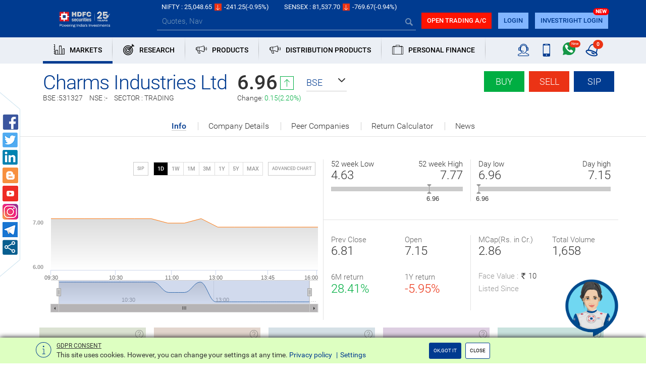

--- FILE ---
content_type: text/html; charset=utf-8
request_url: https://www.hdfcsec.com/market/company/CharmsIndustrie-6382
body_size: 49036
content:

<!DOCTYPE html>
<html>
<head>
    <meta charset="utf-8">
    <meta http-equiv="X-UA-Compatible" content="IE=edge">
    <meta name="viewport" content="width=device-width, initial-scale=1">
    <meta name="google-site-verification" content="f9ncxzDZGDHaK5PTxreVO9-c5ZuDu6x2Hnt72q1UCWc" />	
    <!-- The above 3 meta tags *must* come first in the head; any other head content must come *after* these tags -->


                <title>Online Stock Market Trading and Investment in India with HDFC securities</title>
                <meta name="Description" content="Company Sanpshot" />
    <!-- Bootstrap -->
    
    <link href="/Content/css/style.min.css?v=28112025" rel="stylesheet" />
<link href="/Content/css/logo.css?v=28112025" rel="stylesheet" />
  <link href="/Content/css/btn-wrp.css" rel="stylesheet" />
    <!-- HTML5 shim and Respond.js for IE8 support of HTML5 elements and media queries -->
    <!-- WARNING: Respond.js doesn't work if you view the page via file:// -->
    <!--[if lt IE 9]>
      <script src="https://oss.maxcdn.com/html5shiv/3.7.3/html5shiv.min.js"></script>
      <script src="https://oss.maxcdn.com/respond/1.4.2/respond.min.js"></script>
    <![endif]-->
    <script>
        var srchKeyCount = 0;
        var siteroot = 'https://www.hdfcsec.com';
        siteroot = removeLastComma(siteroot);
        function removeLastComma(str) {
            return str.replace(/\/(\s+)?$/, '');
        }
        var redirectiontype = '';
        var mobileTradingRedirect = '';
        var tradingEQUrl = 'https://deepors.hdfcsec.com/Trade/OrderManagement?asset=__ASSETTYPE__&amp;transtype=__TRANSDTYPE__&amp;isin=__ISIN__&amp;cname=__CNAME__&amp;iframe=__TRUEFALSE__&amp;exchange=__EXCHANGE__&amp;amt=__AMT__&amp;frequency=__FREQUENCY__&amp;period=__PERIOD__&amp;fcode=__FCODE__&amp;ordertype=__ORDERTYPE__&amp;price=__PRICE__&amp;quantity=__QUANTITY__';
        var tradeurl = 'https://investright.hdfcsec.com/login';
        var IsPortalUserLogin = 'False';
        var userIP = 'CkNrPN3FT4DGgapZIiI5rg==';
        var udkey = '';
        var tradeRedirectUrl = 'https://investright.hdfcsec.com/login';

        var isMobile = window.matchMedia("only screen and (max-width: 760px)").matches;
        if (isMobile) {
            redirectiontype = "Redirect";
        }
    </script>

    <script src="/Scripts/jquery-3.5.1.min.js"></script>
    
    <script src="/bundles/commonJS?28112025"></script>

    <script src="/bundles/pluginJS?v=JNfXNGMLij_uIBJx7igqzAW66GunOVJ5RlLIO8l7ZGo1" async></script>


    <script>
        $(function () {
            if ($(".section-links").is(":visible")) {
                HSLJs.Common.tabNavigation();
            }
        });

        
        //datalayer_2310
        dataLayer = [{ 'userID': '', 'userType': 'guest' }];
        
    </script>

    <!-- Google Tag Manager -->
<script>(function(w,d,s,l,i){w[l]=w[l]||[];w[l].push({'gtm.start':
new Date().getTime(),event:'gtm.js'});var f=d.getElementsByTagName(s)[0],
j=d.createElement(s),dl=l!='dataLayer'?'&l='+l:'';j.async=true;j.src=
'https://www.googletagmanager.com/gtm.js?id='+i+dl;f.parentNode.insertBefore(j,f);
})(window,document,'script','dataLayer','GTM-58KQGG5');</script>
<!-- End Google Tag Manager -->

    



	<script type="text/javascript" src="https://arya.hdfcsec.com/morfeuswebsdk/libs/websdk/preflight.js"></script>

</head>
<body>
    
    <style>
        #defChatButtonContainer .ai-launcher {
            position: fixed;
            bottom: 20px;
            right: 50px;
            width: 115px !important;
            height: 160px !important;
            border-radius: 50%;
            cursor: pointer;
            z-index: 1111;
            cursor: pointer;
        }

        #ai-container .ai-launcher-open-icon {
            position: absolute;
            top: 0;
            bottom: 0;
            width: 100%;
            transition: opacity .08s linear,-webkit-transform .16s linear;
            transition: transform .16s linear,opacity .08s linear;
            transition: transform .16s linear,opacity .08s linear,-webkit-transform .16s linear;
            background-position: 50%;
            background-repeat: no-repeat;
            background-image: url('https://arya.hdfcsec.com/morfeuswebsdk/libs/websdk/images/default/chat-btn-open.png');
            background-size: 100%;
            background-repeat: no-repeat;
            opacity: 1;
            -webkit-transform: rotate(0) scale(1);
            transform: rotate(0) scale(1);
        }
      @media (max-width: 767px){
            #ai-container .ai-launcher-open-icon {
                background-image: url('../../Content/images/arya-mobile.png');
            }
        }
        #defChatButtonContainer .ai-launcher-active .ai-launcher-open-icon {
            opacity: 0;
            -webkit-transform: rotate(30deg) scale(0);
            transform: rotate(30deg) scale(0);
        }

        iframe#chatBoxFrame {
            z-index: 9999 !important;
        }

        @media only screen and (max-width : 768px) {
            #defChatButtonContainer .ai-launcher {
                right: 60px;
                width: 95px !important;
                height: 140px !important;
            }
        }
    </style>
    <div id="defChatButtonContainer">
        <div id="ai-container" class="chatButton">
            <div class="ai-launcher">
                <div class="ai-launcher-open-icon"></div>
            </div>
        </div>
    </div>
 <script type="text/javascript">
        function run(){
	        websdk.initialize(initParam);
        }

        var customerId = "";
        var appSessionToken = "";
        var initAndShow = "1";
        var showInWebview = "0";

        var endpointUrl = "https://arya.hdfcsec.com/morfeus/v1/channels";

        var desktop = {
            "chatWindowHeight": "94%",
            "chatWindowWidth": "28%",
            "chatWindowRight": "0.7%",
            "chatWindowBottom": "5.3%",
            "webviewSize": "compact full",
            "minWidth": "375px"
        };

        var initParam = {
            "customerId": customerId,
            "desktop": desktop,
            "initAndShow": initAndShow,
            "showInWebview": showInWebview,
            "endpointUrl": endpointUrl,
            "botId": "1w58018343988",
            "domain": "https://arya.hdfcsec.com",
            "baseSdkPath": 'https://arya.hdfcsec.com/morfeuswebsdk/libs/websdk/',
            "botName": "hsl",
            "apiKey": "1234567",
            "dualMode": "0",
            "debugMode": "0",
            "timeout": 1000 * 60 * 9.5,
            "idleTimeout": 1000 * 60 * 9.5,
            "enableEmoji": true,
            "enableSlimScroll": false,
            "emoji": ["&#x1F642", "&#x1F604", "&#x1F60E", "&#x1F609", "&#x1F621", "&#x1F61F", "&#x1F622", "&#x1F44C", "&#x1F44D", "&#x270C", "&#x1F44F"],
            "splash": {
                "enabled": true
            },
            "quickTags": {
                "enable": true,
                "overrideDefaultTags": true,
                "tags": ["Invest", "Check Portfolio", "Get Quote", "Research Call", "Redeem MF"]
            },
            "autoSuggestConfig": {
                "enabled": true,
                "noOfLetters": 2,
                "enableSearchRequest": true
            },
            "sdkType": "w",
            "startOverConfig": {
                clearChatmessage: true
            }
        };

        //websdk.initialize(initParam);

            
                $('#defChatButtonContainer').click(function () {
                    $(this).hide();
                    var dateTime = new Date().getTime();
                    scriptLoader([{url: 'https://arya.hdfcsec.com/morfeuswebsdk/libs/websdk/sdk.js?version='+dateTime, id: 'webSdk'}], function() {
                        run();
                    });
                });
            
    </script>
    


    <!-- Google Tag Manager (noscript) -->
    <noscript>
        <iframe src="https://www.googletagmanager.com/ns.html?id=GTM-58KQGG5"
                height="0" width="0" style="display:none;visibility:hidden"></iframe>
    </noscript>
    <!-- End Google Tag Manager (noscript) -->

    <header class="hsl-header">

<style>
    .icon-arrowup-filled.text-red, .icon-up-arrow.bg-red {
        transform: rotate(180deg);
        display: inline-block;
    }
</style>
<div class="topbar-appdownload alert alert-dismissable fade in hidden-lg hidden" id="appShowHide" style="">
    <img src="/Content/images/hdfc_logo_symbol.jpg" alt="logo" class="img-responsive" /> HSL Mobile App <a rel="nofollow noopener" type="button" class="btn btn-custom bg-blue" href="https://bit.ly/2sxDRQB">Download Now</a>
    <a href="#" class="close" data-dismiss="alert" aria-label="close" id="appClose">&times;</a>
</div>
<div class="topbar hidden-sm hidden-xs">
    <div class="container">
        <div class="market-list">
            <div class="row" id="topBar">
                
            </div>
        </div>
    </div>
</div> 


<div id="topBarIndexTemplate" hidden="hidden">
    <div class="col-auto">
        <div>NIFTY : <span class="">__NIFTYLTP__</span><span class="icon-up-arrow __niftyArrow__"></span><span class="">__NIFTYCHANGE__</span><span class="">(__NIFTYPERC__%) </span></div>
    </div>
    <div class="col-auto">
        <div>SENSEX : <span class="">__SENSEXLTP__</span><span class="icon-up-arrow  __sensexArrow__"></span><span class="">__SENSEXCHANGE__</span><span class="">(__SENSEXPERC__%) </span></div>
    </div>
    
    
</div>

<div class="bodyTemplate" style="display:none">
    <table>
        <tbody class="topbarIndicesList">
            <tr>
                <td class="topbar-light-element" width="50%">

                    <span class="topbar-data-comp" title="Sensex">__name__</span>
                </td>
                <td class="text-right" width="50%">
                    <span class="text-white topbar-light-element">__value__</span>
                    <span class="icon-up-arrow __colorClass__"></span>
                    <span class="topbar-light-element">__changePer__</span>
                </td>
            </tr>
        </tbody>
    </table>

    <table>
        <tbody class="topBarMarketType">
            <tr>
                <td class="topbar-light-element" width="80%">
                    <a href="/market/company/__companyName__-__compId__"><span class="topbar-data-comp white-link" title="Aditya Birla Nuvo Ltd">__name__</span></a>
                </td>
                <td class="text-right" width="20%">
                    <span class="text-white topbar-light-element">__value__</span>
                </td>
            </tr>
        </tbody>
    </table>

    <table>
        <tbody class="topBarRecentCompany">
            <tr>
                <td class="topbar-white-element" width="50%">
                    
                    <a href="/market/company/__name__-__compId__"><span class="topbar-data-comp white-link" title="__name__">__name__</span></a>
                </td>
                <td class="text-right" width="50%">
                    <span class="text-white topbar-light-element">__value__</span>
                    <span class="icon-up-arrow __colorClass__"></span>
                    <span class="topbar-light-element">__perChange__%</span>
                </td>
            </tr>
        </tbody>
    </table>
    <div class="topbarIndexMq">
        <div>__name__<span>__value__</span> <span class="icon-up-arrow __colorClass__"></span><span class="__colorClass__">__perChange__</span></div>
    </div>
    <div class="topbarMarketypeMq">
        <div>__type__ : <span>__name__</span> <span class="icon-up-arrow __colorClass__"></span><span class="__colorClass__">__perChange__%</span></div>
    </div>
    <div class="topbarReasearchMq">
        <div>Research : <span>__name__</span> <span class="__colorClass__">__perChange__%</span></div>
    </div>
    <div class="topbarCompDetailsMq">
        <div>__name__<span>__value__</span> <span class="icon-up-arrow __colorClass__"></span><span class="__colorClass__">__perChange__%</span></div>
    </div>

    <div class="topbarReasearch">
        <div class="item __active__">
            <div class="carousel-caption">
                <div class="line1">__name__</div>
                <div class="line2">
                    <span class="__colorClass__">__value__</span>%
                </div>
                <div class="line3">__period__</div>
            </div>
        </div>
    </div>
</div>

<!--/.topbar-->

<script>
    function tickers() {

        $('.sensex-list').slick({
            dots: false,
            infinite: false,
            arrows: false,
            autoplay: true,
            autoplaySpeed: 1500,
            verticalSwiping: false,
            vertical: true
        });

        $('.trending-items').slick({
            dots: false,
            infinite: false,
            arrows: false,
            autoplay: true,
            autoplaySpeed: 1500,
            verticalSwiping: false,
            vertical: true
        });

        $('.research-news').slick({
            dots: false,
            infinite: false,
            arrows: false,
            autoplay: true,
            autoplaySpeed: 1500,
            verticalSwiping: false,
            vertical: true
        });

        $('.market-type').slick({
            dots: false,
            infinite: false,
            arrows: false,
            autoplay: true,
            autoplaySpeed: 1500,
            verticalSwiping: false,
            vertical: true
        });

    }

    $(function () {
        
        if (!!HSLJs.Common.getCookie('appclose')) {
            $('#appShowHide').hide();
        } else {
           // $('#appShowHide').show();
        }
        $('#appClose').on('click', function () {
            document.cookie = 'appclose=true';
        })
        $(".topbar .collapse-handle").click(function () {
            $('.sensex-list, .research-news, .trending-items, .market-type').slick('destroy');
            $(this).parents(".topbar").hide();
        });
        $(".topbar-data .collapse-handle").click(function () {
            $(".topbar").show();
            $TopBarparam.context.applySlickOnMarque()
        });
        $(".navbar-custom .navbar-collapse .navbar-nav li a").click(function () {
            $(".navbar-custom .navbar-collapse .navbar-nav li").removeClass("active");
            $(this).parent("li").addClass("active");
            $(".navbar-overlay").toggle();
        });
        // Horizontal slider
        $('.slider-customS').slider({
            range: true,
            values: []
        });
        $("#comResearchVh").click(function () {
            $(".collapseDiv").toggle();
        });

        $('.select-theme-01').selectpicker();
    });

    $(document).click(function (e) {
        $(".navbar-overlay").hide();
    });
</script><style>
    .mega-dropdown:hover .mega-dropdown-menu {
        display: block;
    }
    /* CSS for Personal Finance image in menu */
    .img-section {
        width: 260px;
        height: 260px;
        overflow: hidden;
    }

    @media (min-width: 768px) and (max-width: 1024px) {
        .img-section {
            width: 220px;
            height: 220px;
        }
    }

    @media (max-width: 767px) {
        .img-section {
            display: none;
        }
    }

    .img-section img {
        width: 100%;
        height: 100%;
    }

    .img-section a {
        display: block;
        width: 100%;
        height: 100%;
    }

        .img-section a img {
            width: 100%;
            height: 100%;
        }

    .border-right {
        border-right: 1px solid #ccc;
    }

    @media only screen and (max-width: 767px) {
        .homeSlider .carousel .carousel-inner > .item > img, .homeSlider .carousel-inner > .item > a > img {
            height: 225px;
        }
    }

    .headerMenuDisplay {
        display: flex;
        flex-wrap: wrap;
    }
    .new-badge {
        position: relative;
        display: inline-block;
    }

        .new-badge::after {
            content: "NEW";
            position: absolute;
            top: -10px;
            right: -3px;
            background: red;
            color: white;
            font-size: 10px;
            font-weight: bold;
            padding: 0px 5px;
            border-radius: 10px;
        }
</style>

<nav class="navbar navbar-default navbar-custom">
    <div class="bg-blue">
        
        <div class="container">
            <div class="navbar-header">
                <button type="button" id="offcanvas-trigger" class="navbar-toggle offcanvas-toggle" data-toggle="offcanvas" data-target="#js-bootstrap-offcanvas">
                    <span class="sr-only">Toggle navigation</span> <span class="icon-bar"></span> <span class="icon-bar"></span> <span class="icon-bar"></span>
                </button>
                <span class="icon-help hidden userIcon"></span>
                <a class="navbar-brand hsl-logo" href="/">
                    <img src="/Content/images/logo.png" alt="logo" class="img-responsive" />


                </a>
                <nav class="navbar navbar-default navbar-offcanvas navbar-offcanvas-touch navbar-offcanvas-fade" role="navigation" id="js-bootstrap-offcanvas">
                    <div class="container-fluid">
                        <div>

                            <ul class="nav navbar-nav">
                                    <li class="dropdown mega-dropdown active">

                                        <a href="" class="dropdown-toggle" data-toggle=dropdown>
                                                <span class="nav-icon icon-markest pull-left"></span>
                                                                                            <span class="nav-text pull-left">
                                                    MARKETS
                                                </span>



                                            <div class="clearfix"></div>
                                        </a>

                                            <div class="dropdown-menu mega-dropdown-menu row">
                                                <div class="container">
                                                    <div class="row">
                                                            <div class="col-sm-4 col-md-2 header-list-group">
                                                                <div class="header-list-group-heading">
                                                                    <span class="pull-left">
                                                                        EQUITY
                                                                    </span>
                                                                    <span class="icon-down-arrow pull-right"></span>
                                                                    <div class="clearfix"></div>
                                                                </div>
                                                                <div class="header-list-group-content">
                                                                                <a href="/market/equity" class="" data-ga-event=header_menu data-ga-key=menu_category|sub_menu_category data-ga-value="Market - Equity|Equity Markets">
                                                                                    Equity Markets
                                                                                </a><br>
                                                                                <a href="/market/equity/top-gainer-nse" class="" data-ga-event=header_menu data-ga-key=menu_category|sub_menu_category data-ga-value="Market - Equity|Top Gainers">
                                                                                    Top Gainers                                                                                 </a>
                                                                            <br>
                                                                                <a href="/market/equity/top-loser-nse" class="" data-ga-event=header_menu data-ga-key=menu_category|sub_menu_category data-ga-value="Market - Equity|Top Losers">
                                                                                    Top Losers                                                                                 </a>
                                                                            <br>
                                                                                <a href="/market/equity/52-week-high-nse" class="" data-ga-event=header_menu data-ga-key=menu_category|sub_menu_category data-ga-value="Market - Equity|52-Week High">
                                                                                    52-Week High                                                                                 </a>
                                                                            <br>
                                                                                <a href="/market/equity/52-week-low-nse" class="" data-ga-event=header_menu data-ga-key=menu_category|sub_menu_category data-ga-value="Market - Equity|52-Week Low">
                                                                                    52-Week Low                                                                                 </a>
                                                                            <br>
                                                                                <a href="/market/equity/most-active-nse" class="" data-ga-event=header_menu data-ga-key=menu_category|sub_menu_category data-ga-value="Market - Equity|Most Active">
                                                                                    Most Active                                                                                 </a>
                                                                            <br>
                                                                </div>
                                                            </div>
                                                            <div class="col-sm-4 col-md-2 header-list-group">
                                                                <div class="header-list-group-heading">
                                                                    <span class="pull-left">
                                                                        MUTUAL FUNDS
                                                                    </span>
                                                                    <span class="icon-down-arrow pull-right"></span>
                                                                    <div class="clearfix"></div>
                                                                </div>
                                                                <div class="header-list-group-content">
                                                                                <a href="/market/mutual-fund" class="" data-ga-event=header_menu data-ga-key=menu_category|sub_menu_category data-ga-value="Market - Mutual Fund|Overview">
                                                                                    Overview
                                                                                </a><br>
                                                                                <a href="/market/compare-scheme" class="" data-ga-event=header_menu data-ga-key=menu_category|sub_menu_category data-ga-value="Market - Mutual Fund|Compare Scheme">
                                                                                    Compare Scheme
                                                                                </a><br>
                                                                                <a href="/market/mutual-fund/new-fund-offer-nfo" class="" data-ga-event=header_menu data-ga-key=menu_category|sub_menu_category data-ga-value="Market - Mutual Fund|New Fund Offers (NFO)">
                                                                                    New Fund Offers (NFO)                                                                                 </a>
                                                                            <br>
                                                                                <a href="https://www.hdfcsec.com/market/mutual-fund/elss-best-fund-listing/" class="" data-ga-event=header_menu data-ga-key=menu_category|sub_menu_category data-ga-value="Market - Mutual Fund|Tax Saving Funds">
                                                                                    Tax Saving Funds                                                                                 </a>
                                                                            <br>
                                                                                <a href="/MutualFund/BestFundListing/null-1-103" class="" data-ga-event=header_menu data-ga-key=menu_category|sub_menu_category data-ga-value="Market - Mutual Fund|Debt Funds">
                                                                                    Debt Funds                                                                                 </a>
                                                                            <br>
                                                                                <a href="/MutualFund/MarketSaysListing/1-7-107" class="" data-ga-event=header_menu data-ga-key=menu_category|sub_menu_category data-ga-value="Market - Mutual Fund|Best Performing Funds">
                                                                                    Best Performing Funds                                                                                 </a>
                                                                            <br>
                                                                                <a href="/MutualFund/MarketSaysListing/3-6-107" class="" data-ga-event=header_menu data-ga-key=menu_category|sub_menu_category data-ga-value="Market - Mutual Fund|Best Dividend Schemes">
                                                                                    Best Dividend Schemes                                                                                 </a>
                                                                            <br>
                                                                </div>
                                                            </div>
                                                            <div class="col-sm-4 col-md-2 header-list-group">
                                                                <div class="header-list-group-heading">
                                                                    <span class="pull-left">
                                                                        DERIVATIVES
                                                                    </span>
                                                                    <span class="icon-down-arrow pull-right"></span>
                                                                    <div class="clearfix"></div>
                                                                </div>
                                                                <div class="header-list-group-content">
                                                                                <a href="/market/derivatives" class="" data-ga-event=header_menu data-ga-key=menu_category|sub_menu_category data-ga-value="Market - Future and Option|Overview">
                                                                                    Overview
                                                                                </a><br>
                                                                                <a href="/market/derivatives/stockfuturegainer" class="" data-ga-event=header_menu data-ga-key=menu_category|sub_menu_category data-ga-value="Market - Future and Option|Top Gainers">
                                                                                    Top Gainers                                                                                 </a>
                                                                            <br>
                                                                                <a href="/market/derivatives/stockfutureloser" class="" data-ga-event=header_menu data-ga-key=menu_category|sub_menu_category data-ga-value="Market - Future and Option|Top Losers">
                                                                                    Top Losers                                                                                 </a>
                                                                            <br>
                                                                                <a href="/fno/SectorwiseListing/VOLUME%7C160" class="" data-ga-event=header_menu data-ga-key=menu_category|sub_menu_category data-ga-value="Market - Future and Option|Sector OI &amp; Volume">
                                                                                    Sector OI &amp; Volume                                                                                 </a>
                                                                            <br>
                                                                                <a href="/FNO/OIListing/longBuildup%7COPTIDX%7C29-Jun-2017%7C155?BucketId=155" class="" data-ga-event=header_menu data-ga-key=menu_category|sub_menu_category data-ga-value="Market - Future and Option|Open Interest Analysis">
                                                                                    Open Interest Analysis                                                                                 </a>
                                                                            <br>
                                                                </div>
                                                            </div>
                                                            <div class="col-sm-4 col-md-2 header-list-group">
                                                                <div class="header-list-group-heading">
                                                                    <span class="pull-left">
                                                                        CURRENCY
                                                                    </span>
                                                                    <span class="icon-down-arrow pull-right"></span>
                                                                    <div class="clearfix"></div>
                                                                </div>
                                                                <div class="header-list-group-content">
                                                                                <a href="/market/currency" class="" data-ga-event=header_menu data-ga-key=menu_category|sub_menu_category data-ga-value="Market - Currency|Overview">
                                                                                    Overview
                                                                                </a><br>
                                                                                <a href="https://www.hdfcsec.com/market/currency-snapshot/USDINR%2c%2cFUTCUR%2cXX%2c-1" class="" data-ga-event=header_menu data-ga-key=menu_category|sub_menu_category data-ga-value="Market - Currency|USD-INR">
                                                                                    USD-INR                                                                                 </a>
                                                                            <br>
                                                                                <a href="https://www.hdfcsec.com/market/currency-snapshot/EURINR%2c%2cFUTCUR%2cXX%2c-1" class="" data-ga-event=header_menu data-ga-key=menu_category|sub_menu_category data-ga-value="Market - Currency|EUR-INR">
                                                                                    EUR-INR                                                                                 </a>
                                                                            <br>
                                                                                <a href="https://www.hdfcsec.com/market/currency-snapshot/JPYINR%2c%2cFUTCUR%2cXX%2c-1" class="" data-ga-event=header_menu data-ga-key=menu_category|sub_menu_category data-ga-value="Market - Currency|JPY-INR">
                                                                                    JPY-INR                                                                                 </a>
                                                                            <br>
                                                                                <a href="https://www.hdfcsec.com/market/currency-snapshot/GBPINR%2c%2cFUTCUR%2cXX%2c-1" class="" data-ga-event=header_menu data-ga-key=menu_category|sub_menu_category data-ga-value="Market - Currency|GBP-INR">
                                                                                    GBP-INR                                                                                 </a>
                                                                            <br>
                                                                                <a href="/News/Index/currency%7C130" class="" data-ga-event=header_menu data-ga-key=menu_category|sub_menu_category data-ga-value="Market - Currency|News">
                                                                                    News                                                                                 </a>
                                                                            <br>
                                                                </div>
                                                            </div>
                                                            <div class="col-sm-4 col-md-2 header-list-group">
                                                                <div class="header-list-group-heading">
                                                                    <span class="pull-left">
                                                                        IPO
                                                                    </span>
                                                                    <span class="icon-down-arrow pull-right"></span>
                                                                    <div class="clearfix"></div>
                                                                </div>
                                                                <div class="header-list-group-content">
                                                                                <a href="/offering/ipo-product" class="" data-ga-event=header_menu data-ga-key=menu_category|sub_menu_category data-ga-value="Market - IPO|Overview">
                                                                                    Overview
                                                                                </a><br>
                                                                                <a href="/offering/upcoming-ipo" class="" data-ga-event=header_menu data-ga-key=menu_category|sub_menu_category data-ga-value="Market - IPO|Upcoming IPOs">
                                                                                    Upcoming IPOs                                                                                 </a>
                                                                            <br>
                                                                                <a href="/offering/past-ipo" class="" data-ga-event=header_menu data-ga-key=menu_category|sub_menu_category data-ga-value="Market - IPO|Past IPOs">
                                                                                    Past IPOs                                                                                 </a>
                                                                            <br>
                                                                                <a href="/offering/current-ipo" class="" data-ga-event=header_menu data-ga-key=menu_category|sub_menu_category data-ga-value="Market - IPO|Current IPOs">
                                                                                    Current IPOs                                                                                 </a>
                                                                            <br>
                                                                </div>
                                                            </div>
                                                            <div class="col-sm-4 col-md-2 header-list-group">
                                                                <div class="header-list-group-heading">
                                                                    <span class="pull-left">
                                                                        COMMODITY
                                                                    </span>
                                                                    <span class="icon-down-arrow pull-right"></span>
                                                                    <div class="clearfix"></div>
                                                                </div>
                                                                <div class="header-list-group-content">
                                                                                <a href="https://www.hdfcsec.com/commodity-market/" class="" data-ga-event=header_menu data-ga-key=menu_category|sub_menu_category data-ga-value="Market - Commodity|Overview">
                                                                                    Overview                                                                                 </a>
                                                                            <br>
                                                                </div>
                                                            </div>
                                                    </div>
                                                </div>
                                            </div>

                                    </li>
                                    <li class="dropdown mega-dropdown active">

                                        <a href="" class="dropdown-toggle" data-toggle=dropdown>
                                                <span class="nav-icon icon-research pull-left"></span>
                                                                                            <span class="nav-text pull-left">
                                                    RESEARCH
                                                </span>



                                            <div class="clearfix"></div>
                                        </a>

                                            <div class="dropdown-menu mega-dropdown-menu row">
                                                <div class="container">
                                                    <div class="row">
                                                            <div class="col-sm-4 col-md-2 header-list-group">
                                                                <div class="header-list-group-heading">
                                                                    <span class="pull-left">
                                                                        EQUITY
                                                                    </span>
                                                                    <span class="icon-down-arrow pull-right"></span>
                                                                    <div class="clearfix"></div>
                                                                </div>
                                                                <div class="header-list-group-content">
                                                                                <a href="https://moneyfest.hdfcsec.com/" class="" data-ga-event=header_menu data-ga-key=menu_category|sub_menu_category data-ga-value="Research - Equity|New Year Pick -2025">
                                                                                    New Year Pick -2025                                                                                 </a>
                                                                            <br>
                                                                                <a href="/researchlogin?id=%2fresearch%2fcalls" data-ga-event=header_menu data-ga-key=menu_category|sub_menu_category data-ga-value="Research - Equity|Research Calls">Research Calls</a><br />
                                                                </div>
                                                            </div>
                                                            <div class="col-sm-4 col-md-2 header-list-group">
                                                                <div class="header-list-group-heading">
                                                                    <span class="pull-left">
                                                                        BASKETS &amp; SIP
                                                                    </span>
                                                                    <span class="icon-down-arrow pull-right"></span>
                                                                    <div class="clearfix"></div>
                                                                </div>
                                                                <div class="header-list-group-content">
                                                                                <a href="https://www.hdfcsec.com/smallcase?path" class="" data-ga-event=header_menu data-ga-key=menu_category|sub_menu_category data-ga-value="Research - BASKETS &amp; SIP|Basket ideas">
                                                                                    Basket ideas                                                                                 </a>
                                                                            <br>
                                                                                <a href="/researchlogin?id=%2fresearch%2fstock-market-ideas%2fdiysip-ideas" data-ga-event=header_menu data-ga-key=menu_category|sub_menu_category data-ga-value="Research - BASKETS &amp; SIP|SIP Ideas">SIP Ideas</a><br />
                                                                </div>
                                                            </div>
                                                            <div class="col-sm-4 col-md-2 header-list-group">
                                                                <div class="header-list-group-heading">
                                                                    <span class="pull-left">
                                                                        DERIVATIVES
                                                                    </span>
                                                                    <span class="icon-down-arrow pull-right"></span>
                                                                    <div class="clearfix"></div>
                                                                </div>
                                                                <div class="header-list-group-content">
                                                                                <a href="/researchlogin?id=%2fresearch%2fcalls" data-ga-event=header_menu data-ga-key=menu_category|sub_menu_category data-ga-value="Research - DERIVATIVES|Research Calls">Research Calls</a><br />
                                                                </div>
                                                            </div>
                                                            <div class="col-sm-4 col-md-2 header-list-group">
                                                                <div class="header-list-group-heading">
                                                                    <span class="pull-left">
                                                                        MUTUAL FUNDS
                                                                    </span>
                                                                    <span class="icon-down-arrow pull-right"></span>
                                                                    <div class="clearfix"></div>
                                                                </div>
                                                                <div class="header-list-group-content">
                                                                                <a href="/researchlogin?id=%2fresearch%2fmutual-fund-research" data-ga-event=header_menu data-ga-key=menu_category|sub_menu_category data-ga-value="Research - Mutual Fund|Ready Reckoner">Ready Reckoner</a><br />
                                                                                <a href="/researchlogin?id=%2fMutualFund%2fBestFundListing%2fnull-2-103" data-ga-event=header_menu data-ga-key=menu_category|sub_menu_category data-ga-value="Research - Mutual Fund|Equity Funds">Equity Funds</a><br />
                                                                                <a href="/researchlogin?id=%2fMutualFund%2fBestFundListing%2fnull-4-103" data-ga-event=header_menu data-ga-key=menu_category|sub_menu_category data-ga-value="Research - Mutual Fund|Tax Saving Funds">Tax Saving Funds</a><br />
                                                                                <a href="/researchlogin?id=%2fMutualFund%2fBestFundListing%2fnull-3-103" data-ga-event=header_menu data-ga-key=menu_category|sub_menu_category data-ga-value="Research - Mutual Fund|Hybrid Funds">Hybrid Funds</a><br />
                                                                                <a href="/researchlogin?id=%2fMutualFund%2fBestFundListing%2fnull-1-103" data-ga-event=header_menu data-ga-key=menu_category|sub_menu_category data-ga-value="Research - Mutual Fund|Debt Funds">Debt Funds</a><br />
                                                                </div>
                                                            </div>
                                                            <div class="col-sm-4 col-md-2 header-list-group">
                                                                <div class="header-list-group-heading">
                                                                    <span class="pull-left">
                                                                        REPORTS
                                                                    </span>
                                                                    <span class="icon-down-arrow pull-right"></span>
                                                                    <div class="clearfix"></div>
                                                                </div>
                                                                <div class="header-list-group-content">
                                                                                <a href="/researchlogin?id=%2fresearch%2fresearch-reports%2fmarket-analysis-report" data-ga-event=header_menu data-ga-key=menu_category|sub_menu_category data-ga-value="Research - Reports|Market Commentary">Market Commentary</a><br />
                                                                                <a href="/researchlogin?id=%2fresearch%2fmarketcommentary%2f1911-%257C386" data-ga-event=header_menu data-ga-key=menu_category|sub_menu_category data-ga-value="Research - Reports|Results Update">Results Update</a><br />
                                                                                <a href="/researchlogin?id=%2fresearch%2fmarketcommentary%2f1912-%257C386" data-ga-event=header_menu data-ga-key=menu_category|sub_menu_category data-ga-value="Research - Reports|Periodic Report">Periodic Report</a><br />
                                                                                <a href="/researchlogin?id=%2fpbg-result-update" data-ga-event=header_menu data-ga-key=menu_category|sub_menu_category data-ga-value="Research - Reports|PBG Reports">PBG Reports</a><br />
                                                                </div>
                                                            </div>
                                                    </div>
                                                </div>
                                            </div>

                                    </li>
                                    <li class="dropdown mega-dropdown active">

                                        <a href="" class="dropdown-toggle" data-toggle=dropdown>
                                                <span class="nav-icon icon-offerings pull-left"></span>
                                                                                            <span class="nav-text pull-left">
                                                    PRODUCTS
                                                </span>



                                            <div class="clearfix"></div>
                                        </a>

                                            <div class="dropdown-menu mega-dropdown-menu row">
                                                <div class="container">
                                                    <div class="row">
                                                            <div class="col-sm-4 col-md-2 header-list-group">
                                                                <div class="header-list-group-heading">
                                                                    <span class="pull-left">
                                                                        #goDIGITAL
                                                                    </span>
                                                                    <span class="icon-down-arrow pull-right"></span>
                                                                    <div class="clearfix"></div>
                                                                </div>
                                                                <div class="header-list-group-content">
                                                                                <a rel="nofollow noopener" href="https://investright.onelink.me/Xwlu/uvppcktf" class="" data-ga-event=header_menu data-ga-key=menu_category|sub_menu_category data-ga-value="Products - Take Charge Digitally|Mobile App">
                                                                                    Mobile App                                                                                 </a>
                                                                            <br>
                                                                                <a href="https://www.hdfcsec.com/investright-traders-web" class="" data-ga-event=header_menu data-ga-key=menu_category|sub_menu_category data-ga-value="Products - Take Charge Digitally|InvestRight Web">
                                                                                    InvestRight Web                                                                                         <img src="/Content/images/New6.gif" alt="new" class="img-responsive" />
                                                                                </a>
                                                                            <br>
                                                                                <a href="https://www.hdfcsec.com/smallcase" class="" data-ga-event=header_menu data-ga-key=menu_category|sub_menu_category data-ga-value="Products - Take Charge Digitally|Basket Investing">
                                                                                    Basket Investing                                                                                 </a>
                                                                            <br>
                                                                                <a href="https://www.hdfcsec.com/productpage/voice-enabled-investing" class="" data-ga-event=header_menu data-ga-key=menu_category|sub_menu_category data-ga-value="Products - Take Charge Digitally|Voice Enabled Investing">
                                                                                    Voice Enabled Investing                                                                                 </a>
                                                                            <br>
                                                                                <a href="https://www.hdfcsec.com/hdfc-money-login?utm_source=source&amp;utm_medium=medium&amp;utm_campaign=name&amp;utm_term=term&amp;utm_content=content" class="" data-ga-event=header_menu data-ga-key=menu_category|sub_menu_category data-ga-value="Products - Take Charge Digitally| HDFC money / Digify">
                                                                                     HDFC money / Digify                                                                                         <img src="/Content/images/New6.gif" alt="new" class="img-responsive" />
                                                                                </a>
                                                                            <br>
                                                                </div>
                                                            </div>
                                                            <div class="col-sm-4 col-md-2 header-list-group">
                                                                <div class="header-list-group-heading">
                                                                    <span class="pull-left">
                                                                        EQUITY
                                                                    </span>
                                                                    <span class="icon-down-arrow pull-right"></span>
                                                                    <div class="clearfix"></div>
                                                                </div>
                                                                <div class="header-list-group-content">
                                                                                <a href="/equity-product" class="" data-ga-event=header_menu data-ga-key=menu_category|sub_menu_category data-ga-value="Products - Equity|Overview">
                                                                                    Overview
                                                                                </a><br>
                                                                                <a href="https://www.hdfcsec.com/smallcase?path=discover%2Fall&amp;params=utm_medium%3Dwebsite" class="" data-ga-event=header_menu data-ga-key=menu_category|sub_menu_category data-ga-value="Products - Equity|Basket Investing">
                                                                                    Basket Investing                                                                                 </a>
                                                                            <br>
                                                                                <a href="https://www.hdfcsec.com/margin-trading-facility-mtf" class="" data-ga-event=header_menu data-ga-key=menu_category|sub_menu_category data-ga-value="Products - Equity| BSPL (Buy Stocks Pay Later) ">
                                                                                     BSPL (Buy Stocks Pay Later)                                                                                  </a>
                                                                            <br>
                                                                                <a href="/trade-smart" class="" data-ga-event=header_menu data-ga-key=menu_category|sub_menu_category data-ga-value="Products - Equity|Trade Smart ">
                                                                                    Trade Smart 
                                                                                </a><br>
                                                                                <a href="/product/diysip" class="" data-ga-event=header_menu data-ga-key=menu_category|sub_menu_category data-ga-value="Products - Equity|Stock SIP">
                                                                                    Stock SIP
                                                                                </a><br>
                                                                                <a href="https://deepors.hdfcsec.com/Alerts/Index" data-ga-event=header_menu data-ga-key=menu_category|sub_menu_category data-ga-value="Products - Equity|Set Alerts">Set Alerts</a><br />
                                                                                <a href="/offering/etf" class="" data-ga-event=header_menu data-ga-key=menu_category|sub_menu_category data-ga-value="Products - Equity|ETF">
                                                                                    ETF
                                                                                </a><br>
                                                                                <a href="/offering/ipo-product" class="" data-ga-event=header_menu data-ga-key=menu_category|sub_menu_category data-ga-value="Products - Equity|IPO, OFS &amp; Buyback">
                                                                                    IPO, OFS &amp; Buyback
                                                                                </a><br>
                                                                                <a href="https://www.hdfcsec.com/productpage/securities-lending-and-borrowing" class="" data-ga-event=header_menu data-ga-key=menu_category|sub_menu_category data-ga-value="Products - Equity|Securities Lending &amp; Borrowing">
                                                                                    Securities Lending &amp; Borrowing                                                                                         <img src="/Content/images/New6.gif" alt="new" class="img-responsive" />
                                                                                </a>
                                                                            <br>
                                                                </div>
                                                            </div>
                                                            <div class="col-sm-4 col-md-2 header-list-group">
                                                                <div class="header-list-group-heading">
                                                                    <span class="pull-left">
                                                                        DERIVATIVES
                                                                    </span>
                                                                    <span class="icon-down-arrow pull-right"></span>
                                                                    <div class="clearfix"></div>
                                                                </div>
                                                                <div class="header-list-group-content">
                                                                                <a href="https://developer.hdfcsec.com/oapi/v1/login?api_key=7ae1304d329b412cbf34a229e6c3707a&amp;state=external" class="" data-ga-event=header_menu data-ga-key=menu_category|sub_menu_category data-ga-value="Products - Derivatives|NxtOption">
                                                                                    NxtOption                                                                                         <img src="/Content/images/New6.gif" alt="new" class="img-responsive" />
                                                                                </a>
                                                                            <br>
                                                                                <a href="https://developer.hdfcsec.com/oapi/v1/login?api_key=91fb600e811944338ddd1b3cef2f7e91" class="" data-ga-event=header_menu data-ga-key=menu_category|sub_menu_category data-ga-value="Products - Derivatives|InstaOptions">
                                                                                    InstaOptions                                                                                 </a>
                                                                            <br>
                                                                                <a href="https://developer.hdfcsec.com/" class="" data-ga-event=header_menu data-ga-key=menu_category|sub_menu_category data-ga-value="Products - Derivatives|API">
                                                                                    API                                                                                 </a>
                                                                            <br>
                                                                                <a href="https://www.hdfcsec.com/consentproducttracking/index/40931" class="" data-ga-event=header_menu data-ga-key=menu_category|sub_menu_category data-ga-value="Products - Derivatives|Derivative Privilege">
                                                                                    Derivative Privilege                                                                                         <img src="/Content/images/New6.gif" alt="new" class="img-responsive" />
                                                                                </a>
                                                                            <br>
                                                                                <a href="https://www.hdfcsec.com/list-of-eligible-scrips" class="" data-ga-event=header_menu data-ga-key=menu_category|sub_menu_category data-ga-value="Products - Derivatives|Scripts for Margin Pledge ">
                                                                                    Scripts for Margin Pledge                                                                                  </a>
                                                                            <br>
                                                                                <a href="/offering/fno-product" class="" data-ga-event=header_menu data-ga-key=menu_category|sub_menu_category data-ga-value="Products - Derivatives|Overview">
                                                                                    Overview
                                                                                </a><br>
                                                                                <a href="/offering/equity-derivatives" class="" data-ga-event=header_menu data-ga-key=menu_category|sub_menu_category data-ga-value="Products - Derivatives|Equity Derivatives">
                                                                                    Equity Derivatives
                                                                                </a><br>
                                                                                <a href="/currency-derivatives" class="" data-ga-event=header_menu data-ga-key=menu_category|sub_menu_category data-ga-value="Products - Derivatives|Currency Derivatives">
                                                                                    Currency Derivatives
                                                                                </a><br>
                                                                                <a href="/commodity" class="" data-ga-event=header_menu data-ga-key=menu_category|sub_menu_category data-ga-value="Products - Derivatives|Commodity Derivatives">
                                                                                    Commodity Derivatives
                                                                                </a><br>
                                                                                <a href="https://ntrade.hdfcsec.com/" class="" data-ga-event=header_menu data-ga-key=menu_category|sub_menu_category data-ga-value="Products - Derivatives|Margin calculator">
                                                                                    Margin calculator                                                                                 </a>
                                                                            <br>
                                                                                <a href="https://www.hdfcsec.com/derivative-value-plan" class="" data-ga-event=header_menu data-ga-key=menu_category|sub_menu_category data-ga-value="Products - Derivatives|Derivatives Value Plan">
                                                                                    Derivatives Value Plan                                                                                 </a>
                                                                            <br>
                                                                </div>
                                                            </div>
                                                            <div class="col-sm-4 col-md-2 header-list-group">
                                                                <div class="header-list-group-heading">
                                                                    <span class="pull-left">
                                                                        OTHER SERVICES
                                                                    </span>
                                                                    <span class="icon-down-arrow pull-right"></span>
                                                                    <div class="clearfix"></div>
                                                                </div>
                                                                <div class="header-list-group-content">
                                                                                <a href="https://www.hdfcsec.com/edis-faqs" class="" data-ga-event=header_menu data-ga-key=menu_category|sub_menu_category data-ga-value="Products - Other Services|eDIS">
                                                                                    eDIS                                                                                 </a>
                                                                            <br>
                                                                                <a href="https://www.hdfcsec.com/peak-margin-collection-and-reporting" class="" data-ga-event=header_menu data-ga-key=menu_category|sub_menu_category data-ga-value="Products - Other Services|Peak Margin">
                                                                                    Peak Margin                                                                                 </a>
                                                                            <br>
                                                                                <a href="https://www.hdfcsec.com/margin-pledge-mechanism" class="" data-ga-event=header_menu data-ga-key=menu_category|sub_menu_category data-ga-value="Products - Other Services|Margin Pledge Process">
                                                                                    Margin Pledge Process                                                                                 </a>
                                                                            <br>
                                                                                <a href="https://www.hdfcsec.com/client-margin-collection-and-reporting-in-cash-segment" class="" data-ga-event=header_menu data-ga-key=menu_category|sub_menu_category data-ga-value="Products - Other Services|Margin in Cash Segment">
                                                                                    Margin in Cash Segment                                                                                         <img src="/Content/images/New6.gif" alt="new" class="img-responsive" />
                                                                                </a>
                                                                            <br>
                                                                                <a href="https://www.hdfcsec.com/posp-term-and-conditions" class="" data-ga-event=header_menu data-ga-key=menu_category|sub_menu_category data-ga-value="Products - Other Services|POSP T&amp;C">
                                                                                    POSP T&amp;C                                                                                 </a>
                                                                            <br>
                                                                                <a href="https://www.hdfcsec.com/open-an-account-nri" class="" data-ga-event=header_menu data-ga-key=menu_category|sub_menu_category data-ga-value="Products - Other Services|NRI - Open an Account">
                                                                                    NRI - Open an Account                                                                                 </a>
                                                                            <br>
                                                                                <a href="/training-courses" class="" data-ga-event=header_menu data-ga-key=menu_category|sub_menu_category data-ga-value="Products - Other Services|Training Courses">
                                                                                    Training Courses
                                                                                </a><br>
                                                                                <a href="https://deepors.hdfcsec.com/SchedulePOA" class="" data-ga-event=header_menu data-ga-key=menu_category|sub_menu_category data-ga-value="Products - Other Services|POA pick-up">
                                                                                    POA pick-up                                                                                         <img src="/Content/images/New6.gif" alt="new" class="img-responsive" />
                                                                                </a>
                                                                            <br>
                                                                </div>
                                                            </div>
                                                            <div class="col-sm-4 col-md-2 header-list-group">
                                                                <div class="header-list-group-heading">
                                                                    <span class="pull-left">
                                                                        Alternate Products
                                                                    </span>
                                                                    <span class="icon-down-arrow pull-right"></span>
                                                                    <div class="clearfix"></div>
                                                                </div>
                                                                <div class="header-list-group-content">
                                                                                <a href="https://www.hdfcsec.com/portfolio-management-services-pms" class="" data-ga-event=header_menu data-ga-key=menu_category|sub_menu_category data-ga-value="Products - Alternate Products|PMS/AIF">
                                                                                    PMS/AIF                                                                                         <img src="/Content/images/New6.gif" alt="new" class="img-responsive" />
                                                                                </a>
                                                                            <br>
                                                                </div>
                                                            </div>
                                                            <div class="col-sm-4 col-md-2 header-list-group">
                                                                <div class="header-list-group-heading">
                                                                    <span class="pull-left">
                                                                        INVESTMENT ADVISORY
                                                                    </span>
                                                                    <span class="icon-down-arrow pull-right"></span>
                                                                    <div class="clearfix"></div>
                                                                </div>
                                                                <div class="header-list-group-content">
                                                                                <a href="https://www.hdfcsec.com/investor-charter-and-number-of-complaints" class="" data-ga-event=header_menu data-ga-key=menu_category|sub_menu_category data-ga-value="Product - Investment Advisory|Investment Charter">
                                                                                    Investment Charter                                                                                 </a>
                                                                            <br>
                                                                                <a href="https://www.hdfcsec.com/on-boarding-forms" class="" data-ga-event=header_menu data-ga-key=menu_category|sub_menu_category data-ga-value="Product - Investment Advisory|On-boarding form">
                                                                                    On-boarding form                                                                                 </a>
                                                                            <br>
                                                                </div>
                                                            </div>
                                                    </div>
                                                </div>
                                            </div>

                                    </li>
                                    <li class="dropdown mega-dropdown active">

                                        <a href="" class="dropdown-toggle" data-toggle=dropdown>
                                                <span class="nav-icon icon-offerings pull-left"></span>
                                                                                            <span class="nav-text pull-left">
                                                    DISTRIBUTION PRODUCTS
                                                </span>



                                            <div class="clearfix"></div>
                                        </a>

                                            <div class="dropdown-menu mega-dropdown-menu row">
                                                <div class="container">
                                                    <div class="row">
                                                            <div class="col-sm-4 col-md-2 header-list-group">
                                                                <div class="header-list-group-heading">
                                                                    <span class="pull-left">
                                                                        MUTUAL FUNDS
                                                                    </span>
                                                                    <span class="icon-down-arrow pull-right"></span>
                                                                    <div class="clearfix"></div>
                                                                </div>
                                                                <div class="header-list-group-content">
                                                                                <a href="/offering/mf-product" class="" data-ga-event=header_menu data-ga-key=menu_category|sub_menu_category data-ga-value="Products - Mutual Fund|Overview">
                                                                                    Overview
                                                                                </a><br>
                                                                                <a href="/systematic-investment-plan-sip" class="" data-ga-event=header_menu data-ga-key=menu_category|sub_menu_category data-ga-value="Products - Mutual Fund|SIP">
                                                                                    SIP
                                                                                </a><br>
                                                                                <a href="/offering/elss" class="" data-ga-event=header_menu data-ga-key=menu_category|sub_menu_category data-ga-value="Products - Mutual Fund|ELSS">
                                                                                    ELSS
                                                                                </a><br>
                                                                                <a href="https://www.hdfcsec.com/productpage/mutual-fund-privilege" class="" data-ga-event=header_menu data-ga-key=menu_category|sub_menu_category data-ga-value="Products - Mutual Fund|MF Privilege">
                                                                                    MF Privilege                                                                                 </a>
                                                                            <br>
                                                                                <a href="https://www.hdfcsec.com/mutual-fund-return-calculator" class="" data-ga-event=header_menu data-ga-key=menu_category|sub_menu_category data-ga-value="Products - Mutual Fund|Return Calculator">
                                                                                    Return Calculator                                                                                 </a>
                                                                            <br>
                                                                                <a href="https://www.hdfcsec.com/market/mutual-fund/new-fund-offer-nfo" class="" data-ga-event=header_menu data-ga-key=menu_category|sub_menu_category data-ga-value="Products - Mutual Fund|NFO">
                                                                                    NFO                                                                                         <img src="/Content/images/New6.gif" alt="new" class="img-responsive" />
                                                                                </a>
                                                                            <br>
                                                                </div>
                                                            </div>
                                                            <div class="col-sm-4 col-md-2 header-list-group">
                                                                <div class="header-list-group-heading">
                                                                    <span class="pull-left">
                                                                        FIXED INCOME
                                                                    </span>
                                                                    <span class="icon-down-arrow pull-right"></span>
                                                                    <div class="clearfix"></div>
                                                                </div>
                                                                <div class="header-list-group-content">
                                                                                <a href="https://www.hdfcsec.com/productpage/fixed-deposit" class="" data-ga-event=header_menu data-ga-key=menu_category|sub_menu_category data-ga-value="Products - Fixed Income|Corporate Fixed Deposits">
                                                                                    Corporate Fixed Deposits                                                                                 </a>
                                                                            <br>
                                                                                <a href="/offering/ncd-overview" class="" data-ga-event=header_menu data-ga-key=menu_category|sub_menu_category data-ga-value="Products - Fixed Income|Debentures">
                                                                                    Debentures
                                                                                </a><br>
                                                                                <a href="https://www.hdfcsec.com/productpage/bonds" class="" data-ga-event=header_menu data-ga-key=menu_category|sub_menu_category data-ga-value="Products - Fixed Income|Bonds">
                                                                                    Bonds                                                                                 </a>
                                                                            <br>
                                                                                <a href="https://www.hdfcsec.com/productpage/54-ec" class="" data-ga-event=header_menu data-ga-key=menu_category|sub_menu_category data-ga-value="Products - Fixed Income|54 EC Bond">
                                                                                    54 EC Bond                                                                                 </a>
                                                                            <br>
                                                                                <a href="https://www.hdfcsec.com/sovereign-gold-bonds" class="" data-ga-event=header_menu data-ga-key=menu_category|sub_menu_category data-ga-value="Products - Fixed Income|Sovereign Gold Bonds">
                                                                                    Sovereign Gold Bonds                                                                                 </a>
                                                                            <br>
                                                                                <a href="https://www.hdfcsec.com/offering/ncd-overview" class="" data-ga-event=header_menu data-ga-key=menu_category|sub_menu_category data-ga-value="Products - Fixed Income|NCD">
                                                                                    NCD                                                                                 </a>
                                                                            <br>
                                                                                <a href="https://www.hdfcsec.com/rbi-bond" class="" data-ga-event=header_menu data-ga-key=menu_category|sub_menu_category data-ga-value="Products - Fixed Income|RBI Bond">
                                                                                    RBI Bond                                                                                 </a>
                                                                            <br>
                                                                                <a href="https://www.hdfcsec.com/g-sec-bonds" class="" data-ga-event=header_menu data-ga-key=menu_category|sub_menu_category data-ga-value="Products - Fixed Income|G-Sec, T-Bills &amp; SDL">
                                                                                    G-Sec, T-Bills &amp; SDL                                                                                 </a>
                                                                            <br>
                                                                </div>
                                                            </div>
                                                            <div class="col-sm-4 col-md-2 header-list-group">
                                                                <div class="header-list-group-heading">
                                                                    <span class="pull-left">
                                                                        NPS
                                                                    </span>
                                                                    <span class="icon-down-arrow pull-right"></span>
                                                                    <div class="clearfix"></div>
                                                                </div>
                                                                <div class="header-list-group-content">
                                                                                <a href="https://www.hdfcsec.com/NPS-Overview" class="" data-ga-event=header_menu data-ga-key=menu_category|sub_menu_category data-ga-value="Products - NPS|Overview">
                                                                                    Overview                                                                                 </a>
                                                                            <br>
                                                                                <a href="https://www.hdfcsec.com/national-pension-scheme" class="" data-ga-event=header_menu data-ga-key=menu_category|sub_menu_category data-ga-value="Products - NPS|Apply Now and Invest">
                                                                                    Apply Now and Invest                                                                                 </a>
                                                                            <br>
                                                                                <a href="https://www.hdfcsec.com/nps-about-withdrawal-and-maturity" class="" data-ga-event=header_menu data-ga-key=menu_category|sub_menu_category data-ga-value="Products - NPS|Liquidity and Maturity">
                                                                                    Liquidity and Maturity                                                                                 </a>
                                                                            <br>
                                                                                <a href="/corporate-nps" class="" data-ga-event=header_menu data-ga-key=menu_category|sub_menu_category data-ga-value="Products - NPS|Corporate Corner">
                                                                                    Corporate Corner                                                                                 </a>
                                                                            <br>
                                                                                <a href="https://1nps.hdfcsec.com/lp-openNPS-account?utm_Source=Website&amp;utm_Medium=Website&amp;utm_Campaign=ProductNPS&amp;utm_Term=HSLNew&amp;utm_Content=open_NPS_account_Generic" class="" data-ga-event=header_menu data-ga-key=menu_category|sub_menu_category data-ga-value="Products - NPS|Open NPS Account">
                                                                                    Open NPS Account                                                                                         <img src="/Content/images/New6.gif" alt="new" class="img-responsive" />
                                                                                </a>
                                                                            <br>
                                                                </div>
                                                            </div>
                                                            <div class="col-sm-4 col-md-2 header-list-group">
                                                                <div class="header-list-group-heading">
                                                                    <span class="pull-left">
                                                                        Global Investing
                                                                    </span>
                                                                    <span class="icon-down-arrow pull-right"></span>
                                                                    <div class="clearfix"></div>
                                                                </div>
                                                                <div class="header-list-group-content">
                                                                                <a href="https://www.hdfcsec.com/globalinvesting" class="" data-ga-event=header_menu data-ga-key=menu_category|sub_menu_category data-ga-value="Global Investing|Invest in US Stock">
                                                                                    Invest in US Stock                                                                                         <img src="/Content/images/New6.gif" alt="new" class="img-responsive" />
                                                                                </a>
                                                                            <br>
                                                                </div>
                                                            </div>
                                                            <div class="col-sm-4 col-md-2 header-list-group">
                                                                <div class="header-list-group-heading">
                                                                    <span class="pull-left">
                                                                        Alternate Products
                                                                            <img src="/Content/images/New6.gif" alt="new" class="img-responsive" />
                                                                    </span>
                                                                    <span class="icon-down-arrow pull-right"></span>
                                                                    <div class="clearfix"></div>
                                                                </div>
                                                                <div class="header-list-group-content">
                                                                                <a href="https://www.hdfcsec.com/portfolio-management-services-pms" class="" data-ga-event=header_menu data-ga-key=menu_category|sub_menu_category data-ga-value="Distribution - Alternate Products|PMS/AIF">
                                                                                    PMS/AIF                                                                                         <img src="/Content/images/New6.gif" alt="new" class="img-responsive" />
                                                                                </a>
                                                                            <br>
                                                                </div>
                                                            </div>
                                                            <div class="col-sm-4 col-md-2 header-list-group">
                                                                <div class="header-list-group-heading">
                                                                    <span class="pull-left">
                                                                        INSURANCE
                                                                    </span>
                                                                    <span class="icon-down-arrow pull-right"></span>
                                                                    <div class="clearfix"></div>
                                                                </div>
                                                                <div class="header-list-group-content">
                                                                                <a href="https://www.hdfcsec.com/onesb?id=onesbinsurance" class="" data-ga-event=header_menu data-ga-key=menu_category|sub_menu_category data-ga-value="Distribution Products - INSURANCE|Insurances">
                                                                                    Insurances                                                                                         <img src="/Content/images/New6.gif" alt="new" class="img-responsive" />
                                                                                </a>
                                                                            <br>
                                                                </div>
                                                            </div>
                                                    </div>
                                                </div>
                                            </div>

                                    </li>
                                    <li class="dropdown mega-dropdown active">

                                        <a href="" class="dropdown-toggle" data-toggle=dropdown>
                                                <span class="nav-icon icon-portfolio pull-left"></span>
                                                                                            <span class="nav-text pull-left">
                                                    PERSONAL FINANCE
                                                </span>



                                            <div class="clearfix"></div>
                                        </a>

                                            <div class="dropdown-menu mega-dropdown-menu row">
                                                <div class="container">
                                                    <div class="row">
                                                            <div class="col-sm-4 col-md-2 header-list-group">
                                                                <div class="header-list-group-heading">
                                                                    <span class="pull-left">
                                                                        FINANCIAL GOALS
                                                                    </span>
                                                                    <span class="icon-down-arrow pull-right"></span>
                                                                    <div class="clearfix"></div>
                                                                </div>
                                                                <div class="header-list-group-content">
                                                                                <a href="/personal-finance/retirement-pension-calculator" class="" data-ga-event=header_menu data-ga-key=menu_category|sub_menu_category data-ga-value="Financial Goals|Pension Calculator">
                                                                                    Pension Calculator                                                                                 </a>
                                                                            <br>
                                                                                <a href="/personal-finance/home-budget-planning-calculator" class="" data-ga-event=header_menu data-ga-key=menu_category|sub_menu_category data-ga-value="Financial Goals|Home Budget Calculator">
                                                                                    Home Budget Calculator                                                                                 </a>
                                                                            <br>
                                                                                <a href="/personal-finance/travel-budget-calculator" class="" data-ga-event=header_menu data-ga-key=menu_category|sub_menu_category data-ga-value="Financial Goals|Travel Cost Calculator">
                                                                                    Travel Cost Calculator                                                                                 </a>
                                                                            <br>
                                                                                <a href="/personal-finance/child-education-planning-calculator" class="" data-ga-event=header_menu data-ga-key=menu_category|sub_menu_category data-ga-value="Financial Goals|Child Education Calculator">
                                                                                    Child Education Calculator                                                                                 </a>
                                                                            <br>
                                                                                <a href="/personalfinance/planMarriage" class="" data-ga-event=header_menu data-ga-key=menu_category|sub_menu_category data-ga-value="Financial Goals|Plan Marriage">
                                                                                    Plan Marriage                                                                                 </a>
                                                                            <br>
                                                                                <a href="/personal-finance/wealth-builder" class="" data-ga-event=header_menu data-ga-key=menu_category|sub_menu_category data-ga-value="Financial Goals|Wealth Builder">
                                                                                    Wealth Builder                                                                                 </a>
                                                                            <br>
                                                                </div>
                                                            </div>
                                                            <div class="col-sm-4 col-md-2 header-list-group">
                                                                <div class="header-list-group-heading">
                                                                    <span class="pull-left">
                                                                        INVESTMENT STRATEGIES
                                                                    </span>
                                                                    <span class="icon-down-arrow pull-right"></span>
                                                                    <div class="clearfix"></div>
                                                                </div>
                                                                <div class="header-list-group-content">
                                                                                <a href="/personal-finance/lumpsum-investment-calculator" class="" data-ga-event=header_menu data-ga-key=menu_category|sub_menu_category data-ga-value="Investment Stratergies|Lumpsum Investment Calculator">
                                                                                    Lumpsum Investment Calculator                                                                                 </a>
                                                                            <br>
                                                                                <a href="/personal-finance/sip-calculator" class="" data-ga-event=header_menu data-ga-key=menu_category|sub_menu_category data-ga-value="Investment Stratergies|SIP Calculator">
                                                                                    SIP Calculator                                                                                 </a>
                                                                            <br>
                                                                                <a href="/personal-finance/monthly-income-calculator" class="" data-ga-event=header_menu data-ga-key=menu_category|sub_menu_category data-ga-value="Investment Stratergies|Monthly Income Calculator">
                                                                                    Monthly Income Calculator                                                                                 </a>
                                                                            <br>
                                                                                <a href="/personal-finance/emergency-fund-calculator" class="" data-ga-event=header_menu data-ga-key=menu_category|sub_menu_category data-ga-value="Investment Stratergies|Emergency Fund Calculator">
                                                                                    Emergency Fund Calculator                                                                                 </a>
                                                                            <br>
                                                                </div>
                                                            </div>
                                                            <div class="col-sm-4 col-md-2 header-list-group">
                                                                <div class="header-list-group-heading">
                                                                    <span class="pull-left">
                                                                        OTHERS
                                                                    </span>
                                                                    <span class="icon-down-arrow pull-right"></span>
                                                                    <div class="clearfix"></div>
                                                                </div>
                                                                <div class="header-list-group-content">
                                                                                <a href="/personal-finance/emi-calculator-to-recover-loan-interest" class="" data-ga-event=header_menu data-ga-key=menu_category|sub_menu_category data-ga-value="Others|Make Loan Interest Free">
                                                                                    Make Loan Interest Free                                                                                 </a>
                                                                            <br>
                                                                                <a href="/personal-finance/insurance-calculator" class="" data-ga-event=header_menu data-ga-key=menu_category|sub_menu_category data-ga-value="Others|Insurance Calculator">
                                                                                    Insurance Calculator                                                                                 </a>
                                                                            <br>
                                                                                <a href="/personal-finance/tax-saving-scheme-calculator" class="" data-ga-event=header_menu data-ga-key=menu_category|sub_menu_category data-ga-value="Others|Tax Saving Schemes">
                                                                                    Tax Saving Schemes                                                                                 </a>
                                                                            <br>
                                                                                <a href="/personal-finance/financial-health-check" class="" data-ga-event=header_menu data-ga-key=menu_category|sub_menu_category data-ga-value="Others|Financial Health Check">
                                                                                    Financial Health Check                                                                                 </a>
                                                                            <br>
                                                                                <a href="https://www.hdfcsec.com/offering/nps-national-pension-scheme-calculator" class="" data-ga-event=header_menu data-ga-key=menu_category|sub_menu_category data-ga-value="Others|NPS Calculator">
                                                                                    NPS Calculator                                                                                 </a>
                                                                            <br>
                                                                                <a href="/hsl.docs/HDFC%20Securities%20Personal%20Finance%20Organizer%20Booklet-201908021042087726915.pdf" class="" data-ga-event=header_menu data-ga-key=menu_category|sub_menu_category data-ga-value="Others|Download Personal Finance Organizer">
                                                                                    Download Personal Finance Organizer                                                                                 </a>
                                                                            <br>
                                                                </div>
                                                            </div>
                                                    </div>
                                                </div>
                                            </div>

                                    </li>
                            </ul>

                        </div>
                        <div class="trade-btns">
                            <a class="btn btn-custom btn-block btn-highlited btnAcc" href="https://allinone.hdfcsec.com/lp/open-trading-account?utm_Source=organic&amp;utm_Medium=Website&amp;utm_Campaign=Homepage&amp;utm_Term=HSLNew&amp;utm_Content=open_trading_account_Generic" target="_blank" role="button">Open trading a/C</a>
                            
                            <a class="btn btn-custom btn-block btnAccLogin" href="https://www.hdfcsec.com/deviceanalysis" target="_blank" role="button" data-ga-event="login_cta">Login</a>
			    <a class="btn btn-custom btn-block new-badge" href="https://investright.hdfcsec.com/login" target="_blank" role="button">INVESTRIGHT LOGIN</a>
                            
                        </div>
                    </div>
                </nav>
            </div>
            <div class="search-section opened" id="searchBox">
                <!-- searchExpanded -->
<div class="search-elements">
    <form1 action="">
        <input class="search-box" id="search-input" name="search" type="text" placeholder="Quotes, Nav" autocomplete="off">
        <input class="search_submit" value="Rechercher" type="button" style="cursor:default;">
    </form1>
    <div class="searchExpandedResults custom-scrollbar" style="display:none;">
    </div>
</div>

<div id="headingTemplate" style="display:none;">
    <h2 class="searchHeading">__Heading__</h2>
</div>
<div id="contentTemplate" style="display:none;">
    <div class="searchlist" data-dvno="__srNo__">
        <a href="__redirectTo__" class="pull-left">
            <span class="searchCompName" title="__SchemeOrCompanyName__" style="">__SchemeOrCompanyName__</span>
            <span><b>__ltpOrnav__</b></span>
            <span class="icon-up-arrow __colorClass__"></span><span>__change__</span>
            <span>(<span class="__colorClass__">__changePercent__</span>)</span>
        </a>
        <div class="btnsDiv pull-right" style="display:none;">
            <a href="#" value="__TRANSTYPESELL__" data-ISIN="__ISIN__" data-CONTRACT="__CNAME__" data-AssetType="__ASSETTYPE__" class="btn btn-custom bg-red  pull-right dynamicbindTradingpopup">SELL</a>
            <a href="#" value="__TRANSTYPEBUY__" data-ISIN="__ISIN__" data-CONTRACT="__CNAME__" data-AssetType="__ASSETTYPE__" class="btn btn-custom bg-green pull-right dynamicbindTradingpopup">BUY</a>
        </div>
        <div class="clearfix"></div>
    </div>
</div>

<div id="trendingsTemplate" style="display:none;">
    <div class="searchlist" data-dvno="__srNo__">
        <a href="__redirectTo__" class="pull-left">
            <span class="searchCompName" title="__SchemeOrCompanyName__" style="">__SchemeOrCompanyName__</span>

        </a>
        <div class="clearfix"></div>
    </div>
</div>
            </div>

                <div class="trade-btns hidden-xs hidden-sm collapsible-theme">
                    <a class="btn btn-custom btn-highlited btnAcc" href="https://allinone.hdfcsec.com/lp/open-trading-account?utm_Source=organic&amp;utm_Medium=Website&amp;utm_Campaign=Homepage&amp;utm_Term=HSLNew&amp;utm_Content=open_trading_account_Generic" target="_blank" role="button">Open trading a/C</a>
                    
                    <a class="btn btn-custom btnAccLogin" target="_blank" href="https://www.hdfcsec.com/deviceanalysis" data-ga-event="login_cta">login</a>
		    <a class="btn btn-custom new-badge" href="https://investright.hdfcsec.com/login" target="_blank" role="button">
                        INVESTRIGHT LOGIN
                    </a>
                    <div id="demo2" class="collapse">
                        <div class="collapsible-content">
                            <div class="heading">Login to <span class="icon-close pull-right"></span></div>
                            <div class="hr-divider"></div>
                            <div class="title" id="LoginpopupTitle1"></div>
                            <div class="desc">
                                <span id="LoginpopupDesc1"> </span>
                                <div class="tooltip-theme">
                                    <a class="icon-help btn-tooltip" href="javascript:void(0)"></a>
                                    <div class="tooltip-content tooltip-left" style="display: none;" id="LoginpopupTooltip1"> </div>
                                </div>
                            </div>


                            <a href="https://investright.hdfcsec.com/login" target="_blank" class="btn btn-filled">LOGIN</a>
                            <a href="https://allinone.hdfcsec.com/lp/open-trading-account?utm_Source=organic&amp;utm_Medium=Website&amp;utm_Campaign=Homepage&amp;utm_Term=HSLNew&amp;utm_Content=open_trading_account_Generic" target="_blank" class="btn btn-trans">Open an account</a>
                            <div class="hr-divider"></div>
                            <div class="title" id="LoginpopupTitle2" style="display:none;"></div>
                            <div class="desc">
                                <span id="LoginpopupDesc2"> </span>
                                <div class="tooltip-theme">
                                    <a class="icon-help btn-tooltip" href="javascript:void(0)"></a>
                                    <div class="tooltip-content tooltip-left" style="display: none;" id="LoginpopupTooltip2"></div>
                                </div>
                            </div>
                            <a href="https://deepors.hdfcsec.com/Login?id=qi" target="_blank" class="btn btn-filled">LOGIN</a> <a href="https://deepors.hdfcsec.com/Login?id=reg" target="_blank" class="btn btn-trans"> Register now</a>
                        </div>
                    </div>
                </div>
        </div>
    </div>
    <div class="container">
        <div class="clearfix visible-lg-block visible-md-block"></div>
        <div class="collapse navbar-collapse" id="bs-example-navbar-collapse-1">
            <ul class="nav navbar-nav">
                    <li class="dropdown mega-dropdown" id="deskmenu_61">

                        <a href="" class="dropdown-toggle" data-toggle=dropdown>
                                <span class="nav-icon icon-markest pull-left"></span>

                                <span class="nav-text pull-left">
                                    MARKETS
                                </span>

                            <div class="clearfix"></div>
                        </a>
                            <div class="dropdown-menu mega-dropdown-menu row">
                                <div class="container">
                                    <div class="row headerMenuDisplay">
                                            <div class="col-sm-4 col-md-2 header-list-group">
                                                <div class="menu-heading">
                                                    EQUITY                                                 </div>

                                                            <a href="/market/equity" class="" data-ga-event=header_menu data-ga-key=menu_category|sub_menu_category data-ga-value="Market - Equity|Equity Markets">
                                                                Equity Markets
                                                            </a><br>
                                                            <a href="/market/equity/top-gainer-nse" class="" data-ga-event=header_menu data-ga-key=menu_category|sub_menu_category data-ga-value="Market - Equity|Top Gainers">
                                                                Top Gainers
                                                            </a>
                                                        <br>
                                                            <a href="/market/equity/top-loser-nse" class="" data-ga-event=header_menu data-ga-key=menu_category|sub_menu_category data-ga-value="Market - Equity|Top Losers">
                                                                Top Losers
                                                            </a>
                                                        <br>
                                                            <a href="/market/equity/52-week-high-nse" class="" data-ga-event=header_menu data-ga-key=menu_category|sub_menu_category data-ga-value="Market - Equity|52-Week High">
                                                                52-Week High
                                                            </a>
                                                        <br>
                                                            <a href="/market/equity/52-week-low-nse" class="" data-ga-event=header_menu data-ga-key=menu_category|sub_menu_category data-ga-value="Market - Equity|52-Week Low">
                                                                52-Week Low
                                                            </a>
                                                        <br>
                                                            <a href="/market/equity/most-active-nse" class="" data-ga-event=header_menu data-ga-key=menu_category|sub_menu_category data-ga-value="Market - Equity|Most Active">
                                                                Most Active
                                                            </a>
                                                        <br>
                                                
                                            </div>
                                            <div class="col-sm-4 col-md-2 header-list-group">
                                                <div class="menu-heading">
                                                    MUTUAL FUNDS                                                 </div>

                                                            <a href="/market/mutual-fund" class="" data-ga-event=header_menu data-ga-key=menu_category|sub_menu_category data-ga-value="Market - Mutual Fund|Overview">
                                                                Overview
                                                            </a><br>
                                                            <a href="/market/compare-scheme" class="" data-ga-event=header_menu data-ga-key=menu_category|sub_menu_category data-ga-value="Market - Mutual Fund|Compare Scheme">
                                                                Compare Scheme
                                                            </a><br>
                                                            <a href="/market/mutual-fund/new-fund-offer-nfo" class="" data-ga-event=header_menu data-ga-key=menu_category|sub_menu_category data-ga-value="Market - Mutual Fund|New Fund Offers (NFO)">
                                                                New Fund Offers (NFO)
                                                            </a>
                                                        <br>
                                                            <a href="https://www.hdfcsec.com/market/mutual-fund/elss-best-fund-listing/" class="" data-ga-event=header_menu data-ga-key=menu_category|sub_menu_category data-ga-value="Market - Mutual Fund|Tax Saving Funds">
                                                                Tax Saving Funds
                                                            </a>
                                                        <br>
                                                            <a href="/MutualFund/BestFundListing/null-1-103" class="" data-ga-event=header_menu data-ga-key=menu_category|sub_menu_category data-ga-value="Market - Mutual Fund|Debt Funds">
                                                                Debt Funds
                                                            </a>
                                                        <br>
                                                            <a href="/MutualFund/MarketSaysListing/1-7-107" class="" data-ga-event=header_menu data-ga-key=menu_category|sub_menu_category data-ga-value="Market - Mutual Fund|Best Performing Funds">
                                                                Best Performing Funds
                                                            </a>
                                                        <br>
                                                            <a href="/MutualFund/MarketSaysListing/3-6-107" class="" data-ga-event=header_menu data-ga-key=menu_category|sub_menu_category data-ga-value="Market - Mutual Fund|Best Dividend Schemes">
                                                                Best Dividend Schemes
                                                            </a>
                                                        <br>
                                                
                                            </div>
                                            <div class="col-sm-4 col-md-2 header-list-group">
                                                <div class="menu-heading">
                                                    DERIVATIVES                                                 </div>

                                                            <a href="/market/derivatives" class="" data-ga-event=header_menu data-ga-key=menu_category|sub_menu_category data-ga-value="Market - Future and Option|Overview">
                                                                Overview
                                                            </a><br>
                                                            <a href="/market/derivatives/stockfuturegainer" class="" data-ga-event=header_menu data-ga-key=menu_category|sub_menu_category data-ga-value="Market - Future and Option|Top Gainers">
                                                                Top Gainers
                                                            </a>
                                                        <br>
                                                            <a href="/market/derivatives/stockfutureloser" class="" data-ga-event=header_menu data-ga-key=menu_category|sub_menu_category data-ga-value="Market - Future and Option|Top Losers">
                                                                Top Losers
                                                            </a>
                                                        <br>
                                                            <a href="/fno/SectorwiseListing/VOLUME%7C160" class="" data-ga-event=header_menu data-ga-key=menu_category|sub_menu_category data-ga-value="Market - Future and Option|Sector OI &amp; Volume">
                                                                Sector OI &amp; Volume
                                                            </a>
                                                        <br>
                                                            <a href="/FNO/OIListing/longBuildup%7COPTIDX%7C29-Jun-2017%7C155?BucketId=155" class="" data-ga-event=header_menu data-ga-key=menu_category|sub_menu_category data-ga-value="Market - Future and Option|Open Interest Analysis">
                                                                Open Interest Analysis
                                                            </a>
                                                        <br>
                                                
                                            </div>
                                            <div class="col-sm-4 col-md-2 header-list-group">
                                                <div class="menu-heading">
                                                    CURRENCY                                                 </div>

                                                            <a href="/market/currency" class="" data-ga-event=header_menu data-ga-key=menu_category|sub_menu_category data-ga-value="Market - Currency|Overview">
                                                                Overview
                                                            </a><br>
                                                            <a href="https://www.hdfcsec.com/market/currency-snapshot/USDINR%2c%2cFUTCUR%2cXX%2c-1" class="" data-ga-event=header_menu data-ga-key=menu_category|sub_menu_category data-ga-value="Market - Currency|USD-INR">
                                                                USD-INR
                                                            </a>
                                                        <br>
                                                            <a href="https://www.hdfcsec.com/market/currency-snapshot/EURINR%2c%2cFUTCUR%2cXX%2c-1" class="" data-ga-event=header_menu data-ga-key=menu_category|sub_menu_category data-ga-value="Market - Currency|EUR-INR">
                                                                EUR-INR
                                                            </a>
                                                        <br>
                                                            <a href="https://www.hdfcsec.com/market/currency-snapshot/JPYINR%2c%2cFUTCUR%2cXX%2c-1" class="" data-ga-event=header_menu data-ga-key=menu_category|sub_menu_category data-ga-value="Market - Currency|JPY-INR">
                                                                JPY-INR
                                                            </a>
                                                        <br>
                                                            <a href="https://www.hdfcsec.com/market/currency-snapshot/GBPINR%2c%2cFUTCUR%2cXX%2c-1" class="" data-ga-event=header_menu data-ga-key=menu_category|sub_menu_category data-ga-value="Market - Currency|GBP-INR">
                                                                GBP-INR
                                                            </a>
                                                        <br>
                                                            <a href="/News/Index/currency%7C130" class="" data-ga-event=header_menu data-ga-key=menu_category|sub_menu_category data-ga-value="Market - Currency|News">
                                                                News
                                                            </a>
                                                        <br>
                                                
                                            </div>
                                            <div class="col-sm-4 col-md-2 header-list-group">
                                                <div class="menu-heading">
                                                    IPO                                                 </div>

                                                            <a href="/offering/ipo-product" class="" data-ga-event=header_menu data-ga-key=menu_category|sub_menu_category data-ga-value="Market - IPO|Overview">Overview</a><br>
                                                            <a href="/offering/upcoming-ipo" class="" data-ga-event=header_menu data-ga-key=menu_category|sub_menu_category data-ga-value="Market - IPO|Upcoming IPOs">
                                                                Upcoming IPOs
                                                            </a>
                                                        <br>
                                                            <a href="/offering/past-ipo" class="" data-ga-event=header_menu data-ga-key=menu_category|sub_menu_category data-ga-value="Market - IPO|Past IPOs">
                                                                Past IPOs
                                                            </a>
                                                        <br>
                                                            <a href="/offering/current-ipo" class="" data-ga-event=header_menu data-ga-key=menu_category|sub_menu_category data-ga-value="Market - IPO|Current IPOs">
                                                                Current IPOs
                                                            </a>
                                                        <br>
                                                
                                            </div>
                                            <div class="col-sm-4 col-md-2 header-list-group">
                                                <div class="menu-heading">
                                                    COMMODITY                                                 </div>

                                                            <a href="https://www.hdfcsec.com/commodity-market/" class="" data-ga-event=header_menu data-ga-key=menu_category|sub_menu_category data-ga-value="Market - Commodity|Overview">
                                                                Overview
                                                            </a>
                                                        <br>
                                                
                                            </div>
                                        					                                    </div>
                                </div>
                            </div>

                    </li>
                    <li class="dropdown mega-dropdown" id="deskmenu_63">

                        <a href="" class="dropdown-toggle" data-toggle=dropdown>
                                <span class="nav-icon icon-research pull-left"></span>

                                <span class="nav-text pull-left">
                                    RESEARCH
                                </span>

                            <div class="clearfix"></div>
                        </a>
                            <div class="dropdown-menu mega-dropdown-menu row">
                                <div class="container">
                                    <div class="row headerMenuDisplay">
                                            <div class="col-sm-4 col-md-2 header-list-group">
                                                <div class="menu-heading">
                                                    EQUITY                                                 </div>

                                                            <a href="https://moneyfest.hdfcsec.com/" class="" data-ga-event=header_menu data-ga-key=menu_category|sub_menu_category data-ga-value="Research - Equity|New Year Pick -2025">
                                                                New Year Pick -2025
                                                            </a>
                                                        <br>
                                                            <a href="/researchlogin?id=%2fresearch%2fcalls" data-ga-event=header_menu data-ga-key=menu_category|sub_menu_category data-ga-value="Research - Equity|Research Calls">Research Calls</a><br />
                                                
                                            </div>
                                            <div class="col-sm-4 col-md-2 header-list-group">
                                                <div class="menu-heading">
                                                    BASKETS &amp; SIP                                                 </div>

                                                            <a href="https://www.hdfcsec.com/smallcase?path" class="" data-ga-event=header_menu data-ga-key=menu_category|sub_menu_category data-ga-value="Research - BASKETS &amp; SIP|Basket ideas">
                                                                Basket ideas
                                                            </a>
                                                        <br>
                                                            <a href="/researchlogin?id=%2fresearch%2fstock-market-ideas%2fdiysip-ideas" data-ga-event=header_menu data-ga-key=menu_category|sub_menu_category data-ga-value="Research - BASKETS &amp; SIP|SIP Ideas">SIP Ideas</a><br />
                                                
                                            </div>
                                            <div class="col-sm-4 col-md-2 header-list-group">
                                                <div class="menu-heading">
                                                    DERIVATIVES                                                 </div>

                                                            <a href="/researchlogin?id=%2fresearch%2fcalls" data-ga-event=header_menu data-ga-key=menu_category|sub_menu_category data-ga-value="Research - DERIVATIVES|Research Calls">Research Calls</a><br />
                                                
                                            </div>
                                            <div class="col-sm-4 col-md-2 header-list-group">
                                                <div class="menu-heading">
                                                    MUTUAL FUNDS                                                 </div>

                                                            <a href="/researchlogin?id=%2fresearch%2fmutual-fund-research" data-ga-event=header_menu data-ga-key=menu_category|sub_menu_category data-ga-value="Research - Mutual Fund|Ready Reckoner">Ready Reckoner</a><br />
                                                            <a href="/researchlogin?id=%2fMutualFund%2fBestFundListing%2fnull-2-103" data-ga-event=header_menu data-ga-key=menu_category|sub_menu_category data-ga-value="Research - Mutual Fund|Equity Funds">Equity Funds</a><br />
                                                            <a href="/researchlogin?id=%2fMutualFund%2fBestFundListing%2fnull-4-103" data-ga-event=header_menu data-ga-key=menu_category|sub_menu_category data-ga-value="Research - Mutual Fund|Tax Saving Funds">Tax Saving Funds</a><br />
                                                            <a href="/researchlogin?id=%2fMutualFund%2fBestFundListing%2fnull-3-103" data-ga-event=header_menu data-ga-key=menu_category|sub_menu_category data-ga-value="Research - Mutual Fund|Hybrid Funds">Hybrid Funds</a><br />
                                                            <a href="/researchlogin?id=%2fMutualFund%2fBestFundListing%2fnull-1-103" data-ga-event=header_menu data-ga-key=menu_category|sub_menu_category data-ga-value="Research - Mutual Fund|Debt Funds">Debt Funds</a><br />
                                                
                                            </div>
                                            <div class="col-sm-4 col-md-2 header-list-group">
                                                <div class="menu-heading">
                                                    REPORTS                                                 </div>

                                                            <a href="/researchlogin?id=%2fresearch%2fresearch-reports%2fmarket-analysis-report" data-ga-event=header_menu data-ga-key=menu_category|sub_menu_category data-ga-value="Research - Reports|Market Commentary">Market Commentary</a><br />
                                                            <a href="/researchlogin?id=%2fresearch%2fmarketcommentary%2f1911-%257C386" data-ga-event=header_menu data-ga-key=menu_category|sub_menu_category data-ga-value="Research - Reports|Results Update">Results Update</a><br />
                                                            <a href="/researchlogin?id=%2fresearch%2fmarketcommentary%2f1912-%257C386" data-ga-event=header_menu data-ga-key=menu_category|sub_menu_category data-ga-value="Research - Reports|Periodic Report">Periodic Report</a><br />
                                                            <a href="/researchlogin?id=%2fpbg-result-update" data-ga-event=header_menu data-ga-key=menu_category|sub_menu_category data-ga-value="Research - Reports|PBG Reports">PBG Reports</a><br />
                                                
                                            </div>
                                        					                                    </div>
                                </div>
                            </div>

                    </li>
                    <li class="dropdown mega-dropdown" id="deskmenu_62">

                        <a href="" class="dropdown-toggle" data-toggle=dropdown>
                                <span class="nav-icon icon-offerings pull-left"></span>

                                <span class="nav-text pull-left">
                                    PRODUCTS
                                </span>

                            <div class="clearfix"></div>
                        </a>
                            <div class="dropdown-menu mega-dropdown-menu row">
                                <div class="container">
                                    <div class="row headerMenuDisplay">
                                            <div class="col-sm-4 col-md-2 header-list-group">
                                                <div class="menu-heading">
                                                    #goDIGITAL                                                 </div>

                                                            <a rel="nofollow noopener" href="https://investright.onelink.me/Xwlu/uvppcktf" class="" data-ga-event=header_menu data-ga-key=menu_category|sub_menu_category data-ga-value="Products - Take Charge Digitally|Mobile App">
                                                                Mobile App
                                                            </a>
                                                        <br>
                                                            <a href="https://www.hdfcsec.com/investright-traders-web" class="" data-ga-event=header_menu data-ga-key=menu_category|sub_menu_category data-ga-value="Products - Take Charge Digitally|InvestRight Web">
                                                                InvestRight Web
                                                                    <img src="/Content/images/New6.gif" alt="new" class="img-responsive" />
                                                            </a>
                                                        <br>
                                                            <a href="https://www.hdfcsec.com/smallcase" class="" data-ga-event=header_menu data-ga-key=menu_category|sub_menu_category data-ga-value="Products - Take Charge Digitally|Basket Investing">
                                                                Basket Investing
                                                            </a>
                                                        <br>
                                                            <a href="https://www.hdfcsec.com/productpage/voice-enabled-investing" class="" data-ga-event=header_menu data-ga-key=menu_category|sub_menu_category data-ga-value="Products - Take Charge Digitally|Voice Enabled Investing">
                                                                Voice Enabled Investing
                                                            </a>
                                                        <br>
                                                            <a href="https://www.hdfcsec.com/hdfc-money-login?utm_source=source&amp;utm_medium=medium&amp;utm_campaign=name&amp;utm_term=term&amp;utm_content=content" class="" data-ga-event=header_menu data-ga-key=menu_category|sub_menu_category data-ga-value="Products - Take Charge Digitally| HDFC money / Digify">
                                                                 HDFC money / Digify
                                                                    <img src="/Content/images/New6.gif" alt="new" class="img-responsive" />
                                                            </a>
                                                        <br>
                                                
                                            </div>
                                            <div class="col-sm-4 col-md-2 header-list-group">
                                                <div class="menu-heading">
                                                    EQUITY                                                 </div>

                                                            <a href="/equity-product" class="" data-ga-event=header_menu data-ga-key=menu_category|sub_menu_category data-ga-value="Products - Equity|Overview">Overview</a><br>
                                                            <a href="https://www.hdfcsec.com/smallcase?path=discover%2Fall&amp;params=utm_medium%3Dwebsite" class="" data-ga-event=header_menu data-ga-key=menu_category|sub_menu_category data-ga-value="Products - Equity|Basket Investing">
                                                                Basket Investing
                                                            </a>
                                                        <br>
                                                            <a href="https://www.hdfcsec.com/margin-trading-facility-mtf" class="" data-ga-event=header_menu data-ga-key=menu_category|sub_menu_category data-ga-value="Products - Equity| BSPL (Buy Stocks Pay Later) ">
                                                                 BSPL (Buy Stocks Pay Later) 
                                                            </a>
                                                        <br>
                                                            <a href="/trade-smart" class="" data-ga-event=header_menu data-ga-key=menu_category|sub_menu_category data-ga-value="Products - Equity|Trade Smart ">Trade Smart </a><br>
                                                            <a href="/product/diysip" class="" data-ga-event=header_menu data-ga-key=menu_category|sub_menu_category data-ga-value="Products - Equity|Stock SIP">Stock SIP</a><br>
                                                            <a href="https://deepors.hdfcsec.com/Alerts/Index" data-ga-event=header_menu data-ga-key=menu_category|sub_menu_category data-ga-value="Products - Equity|Set Alerts">Set Alerts</a><br />
                                                            <a href="/offering/etf" class="" data-ga-event=header_menu data-ga-key=menu_category|sub_menu_category data-ga-value="Products - Equity|ETF">ETF</a><br>
                                                            <a href="/offering/ipo-product" class="" data-ga-event=header_menu data-ga-key=menu_category|sub_menu_category data-ga-value="Products - Equity|IPO, OFS &amp; Buyback">IPO, OFS &amp; Buyback</a><br>
                                                            <a href="https://www.hdfcsec.com/productpage/securities-lending-and-borrowing" class="" data-ga-event=header_menu data-ga-key=menu_category|sub_menu_category data-ga-value="Products - Equity|Securities Lending &amp; Borrowing">
                                                                Securities Lending &amp; Borrowing
                                                                    <img src="/Content/images/New6.gif" alt="new" class="img-responsive" />
                                                            </a>
                                                        <br>
                                                
                                            </div>
                                            <div class="col-sm-4 col-md-2 header-list-group">
                                                <div class="menu-heading">
                                                    DERIVATIVES                                                 </div>

                                                            <a href="https://developer.hdfcsec.com/oapi/v1/login?api_key=7ae1304d329b412cbf34a229e6c3707a&amp;state=external" class="" data-ga-event=header_menu data-ga-key=menu_category|sub_menu_category data-ga-value="Products - Derivatives|NxtOption">
                                                                NxtOption
                                                                    <img src="/Content/images/New6.gif" alt="new" class="img-responsive" />
                                                            </a>
                                                        <br>
                                                            <a href="https://developer.hdfcsec.com/oapi/v1/login?api_key=91fb600e811944338ddd1b3cef2f7e91" class="" data-ga-event=header_menu data-ga-key=menu_category|sub_menu_category data-ga-value="Products - Derivatives|InstaOptions">
                                                                InstaOptions
                                                            </a>
                                                        <br>
                                                            <a href="https://developer.hdfcsec.com/" class="" data-ga-event=header_menu data-ga-key=menu_category|sub_menu_category data-ga-value="Products - Derivatives|API">
                                                                API
                                                            </a>
                                                        <br>
                                                            <a href="https://www.hdfcsec.com/consentproducttracking/index/40931" class="" data-ga-event=header_menu data-ga-key=menu_category|sub_menu_category data-ga-value="Products - Derivatives|Derivative Privilege">
                                                                Derivative Privilege
                                                                    <img src="/Content/images/New6.gif" alt="new" class="img-responsive" />
                                                            </a>
                                                        <br>
                                                            <a href="https://www.hdfcsec.com/list-of-eligible-scrips" class="" data-ga-event=header_menu data-ga-key=menu_category|sub_menu_category data-ga-value="Products - Derivatives|Scripts for Margin Pledge ">
                                                                Scripts for Margin Pledge 
                                                            </a>
                                                        <br>
                                                            <a href="/offering/fno-product" class="" data-ga-event=header_menu data-ga-key=menu_category|sub_menu_category data-ga-value="Products - Derivatives|Overview">Overview</a><br>
                                                            <a href="/offering/equity-derivatives" class="" data-ga-event=header_menu data-ga-key=menu_category|sub_menu_category data-ga-value="Products - Derivatives|Equity Derivatives">Equity Derivatives</a><br>
                                                            <a href="/currency-derivatives" class="" data-ga-event=header_menu data-ga-key=menu_category|sub_menu_category data-ga-value="Products - Derivatives|Currency Derivatives">Currency Derivatives</a><br>
                                                            <a href="/commodity" class="" data-ga-event=header_menu data-ga-key=menu_category|sub_menu_category data-ga-value="Products - Derivatives|Commodity Derivatives">Commodity Derivatives</a><br>
                                                            <a href="https://ntrade.hdfcsec.com/" class="" data-ga-event=header_menu data-ga-key=menu_category|sub_menu_category data-ga-value="Products - Derivatives|Margin calculator">
                                                                Margin calculator
                                                            </a>
                                                        <br>
                                                            <a href="https://www.hdfcsec.com/derivative-value-plan" class="" data-ga-event=header_menu data-ga-key=menu_category|sub_menu_category data-ga-value="Products - Derivatives|Derivatives Value Plan">
                                                                Derivatives Value Plan
                                                            </a>
                                                        <br>
                                                
                                            </div>
                                            <div class="col-sm-4 col-md-2 header-list-group">
                                                <div class="menu-heading">
                                                    OTHER SERVICES                                                 </div>

                                                            <a href="https://www.hdfcsec.com/edis-faqs" class="" data-ga-event=header_menu data-ga-key=menu_category|sub_menu_category data-ga-value="Products - Other Services|eDIS">
                                                                eDIS
                                                            </a>
                                                        <br>
                                                            <a href="https://www.hdfcsec.com/peak-margin-collection-and-reporting" class="" data-ga-event=header_menu data-ga-key=menu_category|sub_menu_category data-ga-value="Products - Other Services|Peak Margin">
                                                                Peak Margin
                                                            </a>
                                                        <br>
                                                            <a href="https://www.hdfcsec.com/margin-pledge-mechanism" class="" data-ga-event=header_menu data-ga-key=menu_category|sub_menu_category data-ga-value="Products - Other Services|Margin Pledge Process">
                                                                Margin Pledge Process
                                                            </a>
                                                        <br>
                                                            <a href="https://www.hdfcsec.com/client-margin-collection-and-reporting-in-cash-segment" class="" data-ga-event=header_menu data-ga-key=menu_category|sub_menu_category data-ga-value="Products - Other Services|Margin in Cash Segment">
                                                                Margin in Cash Segment
                                                                    <img src="/Content/images/New6.gif" alt="new" class="img-responsive" />
                                                            </a>
                                                        <br>
                                                            <a href="https://www.hdfcsec.com/posp-term-and-conditions" class="" data-ga-event=header_menu data-ga-key=menu_category|sub_menu_category data-ga-value="Products - Other Services|POSP T&amp;C">
                                                                POSP T&amp;C
                                                            </a>
                                                        <br>
                                                            <a href="https://www.hdfcsec.com/open-an-account-nri" class="" data-ga-event=header_menu data-ga-key=menu_category|sub_menu_category data-ga-value="Products - Other Services|NRI - Open an Account">
                                                                NRI - Open an Account
                                                            </a>
                                                        <br>
                                                            <a href="/training-courses" class="" data-ga-event=header_menu data-ga-key=menu_category|sub_menu_category data-ga-value="Products - Other Services|Training Courses">Training Courses</a><br>
                                                            <a href="https://deepors.hdfcsec.com/SchedulePOA" class="" data-ga-event=header_menu data-ga-key=menu_category|sub_menu_category data-ga-value="Products - Other Services|POA pick-up">
                                                                POA pick-up
                                                                    <img src="/Content/images/New6.gif" alt="new" class="img-responsive" />
                                                            </a>
                                                        <br>
                                                
                                            </div>
                                            <div class="col-sm-4 col-md-2 header-list-group">
                                                <div class="menu-heading">
                                                    INVESTMENT ADVISORY                                                 </div>

                                                            <a href="https://www.hdfcsec.com/investor-charter-and-number-of-complaints" class="" data-ga-event=header_menu data-ga-key=menu_category|sub_menu_category data-ga-value="Product - Investment Advisory|Investment Charter">
                                                                Investment Charter
                                                            </a>
                                                        <br>
                                                            <a href="https://www.hdfcsec.com/on-boarding-forms" class="" data-ga-event=header_menu data-ga-key=menu_category|sub_menu_category data-ga-value="Product - Investment Advisory|On-boarding form">
                                                                On-boarding form
                                                            </a>
                                                        <br>
                                                
                                            </div>
                                        					                                    </div>
                                </div>
                            </div>

                    </li>
                    <li class="dropdown mega-dropdown" id="deskmenu_3183">

                        <a href="" class="dropdown-toggle" data-toggle=dropdown>
                                <span class="nav-icon icon-offerings pull-left"></span>

                                <span class="nav-text pull-left">
                                    DISTRIBUTION PRODUCTS
                                </span>

                            <div class="clearfix"></div>
                        </a>
                            <div class="dropdown-menu mega-dropdown-menu row">
                                <div class="container">
                                    <div class="row headerMenuDisplay">
                                            <div class="col-sm-4 col-md-2 header-list-group">
                                                <div class="menu-heading">
                                                    MUTUAL FUNDS                                                 </div>

                                                            <a href="/offering/mf-product" class="" data-ga-event=header_menu data-ga-key=menu_category|sub_menu_category data-ga-value="Products - Mutual Fund|Overview">Overview</a><br>
                                                            <a href="/systematic-investment-plan-sip" class="" data-ga-event=header_menu data-ga-key=menu_category|sub_menu_category data-ga-value="Products - Mutual Fund|SIP">SIP</a><br>
                                                            <a href="/offering/elss" class="" data-ga-event=header_menu data-ga-key=menu_category|sub_menu_category data-ga-value="Products - Mutual Fund|ELSS">ELSS</a><br>
                                                            <a href="https://www.hdfcsec.com/productpage/mutual-fund-privilege" class="" data-ga-event=header_menu data-ga-key=menu_category|sub_menu_category data-ga-value="Products - Mutual Fund|MF Privilege">
                                                                MF Privilege
                                                            </a>
                                                        <br>
                                                            <a href="https://www.hdfcsec.com/mutual-fund-return-calculator" class="" data-ga-event=header_menu data-ga-key=menu_category|sub_menu_category data-ga-value="Products - Mutual Fund|Return Calculator">
                                                                Return Calculator
                                                            </a>
                                                        <br>
                                                            <a href="https://www.hdfcsec.com/market/mutual-fund/new-fund-offer-nfo" class="" data-ga-event=header_menu data-ga-key=menu_category|sub_menu_category data-ga-value="Products - Mutual Fund|NFO">
                                                                NFO
                                                                    <img src="/Content/images/New6.gif" alt="new" class="img-responsive" />
                                                            </a>
                                                        <br>
                                                                                                        <div class="menu-heading">
                                                            
                                                        </div>

                                            </div>
                                            <div class="col-sm-4 col-md-2 header-list-group">
                                                <div class="menu-heading">
                                                    FIXED INCOME                                                 </div>

                                                            <a href="https://www.hdfcsec.com/productpage/fixed-deposit" class="" data-ga-event=header_menu data-ga-key=menu_category|sub_menu_category data-ga-value="Products - Fixed Income|Corporate Fixed Deposits">
                                                                Corporate Fixed Deposits
                                                            </a>
                                                        <br>
                                                            <a href="/offering/ncd-overview" class="" data-ga-event=header_menu data-ga-key=menu_category|sub_menu_category data-ga-value="Products - Fixed Income|Debentures">Debentures</a><br>
                                                            <a href="https://www.hdfcsec.com/productpage/bonds" class="" data-ga-event=header_menu data-ga-key=menu_category|sub_menu_category data-ga-value="Products - Fixed Income|Bonds">
                                                                Bonds
                                                            </a>
                                                        <br>
                                                            <a href="https://www.hdfcsec.com/productpage/54-ec" class="" data-ga-event=header_menu data-ga-key=menu_category|sub_menu_category data-ga-value="Products - Fixed Income|54 EC Bond">
                                                                54 EC Bond
                                                            </a>
                                                        <br>
                                                            <a href="https://www.hdfcsec.com/sovereign-gold-bonds" class="" data-ga-event=header_menu data-ga-key=menu_category|sub_menu_category data-ga-value="Products - Fixed Income|Sovereign Gold Bonds">
                                                                Sovereign Gold Bonds
                                                            </a>
                                                        <br>
                                                            <a href="https://www.hdfcsec.com/offering/ncd-overview" class="" data-ga-event=header_menu data-ga-key=menu_category|sub_menu_category data-ga-value="Products - Fixed Income|NCD">
                                                                NCD
                                                            </a>
                                                        <br>
                                                            <a href="https://www.hdfcsec.com/rbi-bond" class="" data-ga-event=header_menu data-ga-key=menu_category|sub_menu_category data-ga-value="Products - Fixed Income|RBI Bond">
                                                                RBI Bond
                                                            </a>
                                                        <br>
                                                            <a href="https://www.hdfcsec.com/g-sec-bonds" class="" data-ga-event=header_menu data-ga-key=menu_category|sub_menu_category data-ga-value="Products - Fixed Income|G-Sec, T-Bills &amp; SDL">
                                                                G-Sec, T-Bills &amp; SDL
                                                            </a>
                                                        <br>
                                                                                                        <div class="menu-heading">
                                                            
                                                        </div>

                                            </div>
                                            <div class="col-sm-4 col-md-2 header-list-group">
                                                <div class="menu-heading">
                                                    NPS                                                 </div>

                                                            <a href="https://www.hdfcsec.com/NPS-Overview" class="" data-ga-event=header_menu data-ga-key=menu_category|sub_menu_category data-ga-value="Products - NPS|Overview">
                                                                Overview
                                                            </a>
                                                        <br>
                                                            <a href="https://www.hdfcsec.com/national-pension-scheme" class="" data-ga-event=header_menu data-ga-key=menu_category|sub_menu_category data-ga-value="Products - NPS|Apply Now and Invest">
                                                                Apply Now and Invest
                                                            </a>
                                                        <br>
                                                            <a href="https://www.hdfcsec.com/nps-about-withdrawal-and-maturity" class="" data-ga-event=header_menu data-ga-key=menu_category|sub_menu_category data-ga-value="Products - NPS|Liquidity and Maturity">
                                                                Liquidity and Maturity
                                                            </a>
                                                        <br>
                                                            <a href="/corporate-nps" class="" data-ga-event=header_menu data-ga-key=menu_category|sub_menu_category data-ga-value="Products - NPS|Corporate Corner">
                                                                Corporate Corner
                                                            </a>
                                                        <br>
                                                            <a href="https://1nps.hdfcsec.com/lp-openNPS-account?utm_Source=Website&amp;utm_Medium=Website&amp;utm_Campaign=ProductNPS&amp;utm_Term=HSLNew&amp;utm_Content=open_NPS_account_Generic" class="" data-ga-event=header_menu data-ga-key=menu_category|sub_menu_category data-ga-value="Products - NPS|Open NPS Account">
                                                                Open NPS Account
                                                                    <img src="/Content/images/New6.gif" alt="new" class="img-responsive" />
                                                            </a>
                                                        <br>
                                                
                                            </div>
                                            <div class="col-sm-4 col-md-2 header-list-group">
                                                <div class="menu-heading">
                                                    Global Investing                                                 </div>

                                                            <a href="https://www.hdfcsec.com/globalinvesting" class="" data-ga-event=header_menu data-ga-key=menu_category|sub_menu_category data-ga-value="Global Investing|Invest in US Stock">
                                                                Invest in US Stock
                                                                    <img src="/Content/images/New6.gif" alt="new" class="img-responsive" />
                                                            </a>
                                                        <br>
                                                
                                            </div>
                                            <div class="col-sm-4 col-md-2 header-list-group">
                                                <div class="menu-heading">
                                                    Alternate Products                                                         <img src="/Content/images/New6.gif" alt="new" class="img-responsive" />
                                                </div>

                                                            <a href="https://www.hdfcsec.com/portfolio-management-services-pms" class="" data-ga-event=header_menu data-ga-key=menu_category|sub_menu_category data-ga-value="Distribution - Alternate Products|PMS/AIF">
                                                                PMS/AIF
                                                                    <img src="/Content/images/New6.gif" alt="new" class="img-responsive" />
                                                            </a>
                                                        <br>
                                                
                                            </div>
                                            <div class="col-sm-4 col-md-2 header-list-group">
                                                <div class="menu-heading">
                                                    INSURANCE                                                 </div>

                                                            <a href="https://www.hdfcsec.com/onesb?id=onesbinsurance" class="" data-ga-event=header_menu data-ga-key=menu_category|sub_menu_category data-ga-value="Distribution Products - INSURANCE|Insurances">
                                                                Insurances
                                                                    <img src="/Content/images/New6.gif" alt="new" class="img-responsive" />
                                                            </a>
                                                        <br>
                                                
                                            </div>
                                        					                                          <style>
                                            @media (min-width: 1200px) {
                                                .slideContainer .list-block h6 {
                                                    float: right;
                                                    max-width: 480px;
                                                    text-align: left !important;
                                                    padding: 0;
                                                }
                                            }

                                            .slideContainer .list-block h6 {
                                                color: #666666;
                                                text-align: center !important;
                                                padding: 0 16px 0 16px;
                                                margin-top: 40px;
                                                margin-bottom: 8px;
                                            }

                                                .slideContainer .list-block h6 b {
                                                    font-size: 16px;
                                                    display: block;
                                                    margin-bottom: 4px;
                                                    color: #000000;
                                                }

                                            .actsOnly {
                                                width: max-content;
                                                display: flex;
                                                align-items: center;
                                                justify-content: center;
                                                font-size: 14px;
                                                font-weight: 500;
                                                color: #68697E;
                                                padding: 6px 10px;
                                                background: #E3E4E6;
                                                border-radius: 8px;
                                                margin: auto auto 6px;
                                            }
                                        </style>
                                        <div class="actsOnly">HDFC Securities Ltd acts only as a distributor for following third party investment and insurance products. These products and services do not fall under SEBI’s regulatory framework; therefore, SEBI’s investor grievance redressal mechanism is not applicable.</div>
                                    </div>
                                </div>
                            </div>

                    </li>
                    <li class="dropdown mega-dropdown" id="deskmenu_64">

                        <a href="" class="dropdown-toggle" data-toggle=dropdown>
                                <span class="nav-icon icon-portfolio pull-left"></span>

                                <span class="nav-text pull-left">
                                    PERSONAL FINANCE
                                </span>

                            <div class="clearfix"></div>
                        </a>
                            <div class="dropdown-menu mega-dropdown-menu row">
                                <div class="container">
                                    <div class="row headerMenuDisplay">
                                            <div class="col-sm-4 col-md-2 header-list-group">
                                                <div class="menu-heading">
                                                    FINANCIAL GOALS                                                 </div>

                                                            <a href="/personal-finance/retirement-pension-calculator" class="" data-ga-event=header_menu data-ga-key=menu_category|sub_menu_category data-ga-value="Financial Goals|Pension Calculator">
                                                                Pension Calculator
                                                            </a>
                                                        <br>
                                                            <a href="/personal-finance/home-budget-planning-calculator" class="" data-ga-event=header_menu data-ga-key=menu_category|sub_menu_category data-ga-value="Financial Goals|Home Budget Calculator">
                                                                Home Budget Calculator
                                                            </a>
                                                        <br>
                                                            <a href="/personal-finance/travel-budget-calculator" class="" data-ga-event=header_menu data-ga-key=menu_category|sub_menu_category data-ga-value="Financial Goals|Travel Cost Calculator">
                                                                Travel Cost Calculator
                                                            </a>
                                                        <br>
                                                            <a href="/personal-finance/child-education-planning-calculator" class="" data-ga-event=header_menu data-ga-key=menu_category|sub_menu_category data-ga-value="Financial Goals|Child Education Calculator">
                                                                Child Education Calculator
                                                            </a>
                                                        <br>
                                                            <a href="/personalfinance/planMarriage" class="" data-ga-event=header_menu data-ga-key=menu_category|sub_menu_category data-ga-value="Financial Goals|Plan Marriage">
                                                                Plan Marriage
                                                            </a>
                                                        <br>
                                                            <a href="/personal-finance/wealth-builder" class="" data-ga-event=header_menu data-ga-key=menu_category|sub_menu_category data-ga-value="Financial Goals|Wealth Builder">
                                                                Wealth Builder
                                                            </a>
                                                        <br>
                                                
                                            </div>
                                            <div class="col-sm-4 col-md-2 header-list-group">
                                                <div class="menu-heading">
                                                    INVESTMENT STRATEGIES                                                 </div>

                                                            <a href="/personal-finance/lumpsum-investment-calculator" class="" data-ga-event=header_menu data-ga-key=menu_category|sub_menu_category data-ga-value="Investment Stratergies|Lumpsum Investment Calculator">
                                                                Lumpsum Investment Calculator
                                                            </a>
                                                        <br>
                                                            <a href="/personal-finance/sip-calculator" class="" data-ga-event=header_menu data-ga-key=menu_category|sub_menu_category data-ga-value="Investment Stratergies|SIP Calculator">
                                                                SIP Calculator
                                                            </a>
                                                        <br>
                                                            <a href="/personal-finance/monthly-income-calculator" class="" data-ga-event=header_menu data-ga-key=menu_category|sub_menu_category data-ga-value="Investment Stratergies|Monthly Income Calculator">
                                                                Monthly Income Calculator
                                                            </a>
                                                        <br>
                                                            <a href="/personal-finance/emergency-fund-calculator" class="" data-ga-event=header_menu data-ga-key=menu_category|sub_menu_category data-ga-value="Investment Stratergies|Emergency Fund Calculator">
                                                                Emergency Fund Calculator
                                                            </a>
                                                        <br>
                                                
                                            </div>
                                            <div class="col-sm-4 col-md-2 header-list-group">
                                                <div class="menu-heading">
                                                    OTHERS                                                 </div>

                                                            <a href="/personal-finance/emi-calculator-to-recover-loan-interest" class="" data-ga-event=header_menu data-ga-key=menu_category|sub_menu_category data-ga-value="Others|Make Loan Interest Free">
                                                                Make Loan Interest Free
                                                            </a>
                                                        <br>
                                                            <a href="/personal-finance/insurance-calculator" class="" data-ga-event=header_menu data-ga-key=menu_category|sub_menu_category data-ga-value="Others|Insurance Calculator">
                                                                Insurance Calculator
                                                            </a>
                                                        <br>
                                                            <a href="/personal-finance/tax-saving-scheme-calculator" class="" data-ga-event=header_menu data-ga-key=menu_category|sub_menu_category data-ga-value="Others|Tax Saving Schemes">
                                                                Tax Saving Schemes
                                                            </a>
                                                        <br>
                                                            <a href="/personal-finance/financial-health-check" class="" data-ga-event=header_menu data-ga-key=menu_category|sub_menu_category data-ga-value="Others|Financial Health Check">
                                                                Financial Health Check
                                                            </a>
                                                        <br>
                                                            <a href="https://www.hdfcsec.com/offering/nps-national-pension-scheme-calculator" class="" data-ga-event=header_menu data-ga-key=menu_category|sub_menu_category data-ga-value="Others|NPS Calculator">
                                                                NPS Calculator
                                                            </a>
                                                        <br>
                                                            <a href="/hsl.docs/HDFC%20Securities%20Personal%20Finance%20Organizer%20Booklet-201908021042087726915.pdf" class="" data-ga-event=header_menu data-ga-key=menu_category|sub_menu_category data-ga-value="Others|Download Personal Finance Organizer">
                                                                Download Personal Finance Organizer
                                                            </a>
                                                        <br>
                                                
                                            </div>
                                                                                    <div class="col-sm-4 col-md-3 header-list-group border-right">
                                                <div class="img-section">
                                                    <a href="https://allinone.hdfcsec.com/lp/open-trading-account?utm_Source=organic&utm_Medium=Website&utm_Campaign=MegaMenu&utm_Term=HSLNew&utm_Content=open_trading_account_Generic" target="_blank" class="no-padding">
                                                        <img src="/Content/images/personalfinance.png" alt="">
                                                    </a>
                                                </div>
                                            </div>
					                                    </div>
                                </div>
                            </div>

                    </li>
            </ul>
            <div class="pull-right nav-notification">
                <a href="https://www.hdfcsec.com/article/centraliseddealingdesktelebroking-3096" class="icon-customercare" title="Telebroking"></a>
                <a href="/products/mobileapp" class="icon-cell" title="Mobile App"></a>
                
                <a href="https://www.hdfcsec.com/consentproducttracking/index/53435" class="whatsapp whatsapp-img" title="Whatsapp">
                    <span class="badge bg-red">New</span>
                </a>
                <a href="#" id="notificationAlert" class="icon-alert"><span class="badge bg-red" id="notificationNumber"></span></a>
                <div class="collapseDiv" style="display: none;">
                    <div class="listScrollDiv">
                        <ul id="notifications"></ul>
                    </div>
                </div>
            </div>

        </div>
    </div>
</nav>

<div>
    <ul id="notificationsTemplate" hidden="hidden">
        <li>
            <div class="icon">__imageTag__</div>
            
            <div class="content">
                <span class="desc" title="__Description__">__Description__</span>
                <span><a href="__URL__" target="_blank" id="__articleId__" data-shownf="__showNf__" class="link text-blue notificationKnowMore">__Link__</a></span>
                <span class="time">__Time__</span>
            </div>
            <div class="clearfix"></div>
        </li>
    </ul>
</div>

<!--/.navbar-custom-->
<script src="/Scripts/Common/header.js?28112025"></script>
<script src="/Scripts/Common/smartSearch.js?v=28112025"></script>
<script src="/Scripts/Common/notification.js?28112025"></script>
<script src="/Scripts/Common/topBar.js?28112025"></script>


<script>
    $(function () {
        var obj = {
            cmsImagePath: 'https://www.hdfcsec.com/hsl.images/',
            cmsAPISiteRoot: 'http://localhost/admin/CmsAPI/Cleo_Portal_Rest.svc',
            siteroot: siteroot,
            bseNseData: '',
            mfRedirectURL: '/stock-market/mutual-fund-scheme',
            equityRedirectURL: '/market/company',
            fnoRedirectURL: '/fno-snapshot',
            ncdRedirectURL: '/offering/ncd-snapshot',
            wealthuser:'false'
        }
        var topBarObj = { siteroot: siteroot, researchAPISiteRoot: 'https://www.hdfcsec.com/', equityoverviewsnapshot: '/market/equity', marketlistingsnapshot: '/market/equity/market-today', researchListing: '/listing-research' }
        HSLJs.TopBar.init(topBarObj);
        HSLJs.Header.init(obj);
        HSLJs.SmartSearch.init(obj);
        HSLJs.Notification.init(obj);
    });

    $(".nav-notification .icon-alert").click(function () {
        $(".nav-notification .collapseDiv").toggle();
        if ($('.collapseDiv').is(':visible')) {
            $('.nav-notification .listScrollDiv').jScrollPane();
        }
        else {
            var element = $('.nav-notification .listScrollDiv').jScrollPane();
            var api = element.data('jsp');
            api.destroy();
        }
    });

    function BuyEquity() {
        window.location.href = tradeRedirectUrl

        //if (redirectiontype == 'Redirect') {
        //    var modifiedURL = tradingEQUrl.replace(/__ASSETTYPE__/, "eq")
        //                                               .replace(/__TRANSDTYPE__/, "B")
        //                                               .replace(/__ISIN__/, "")
        //                                               .replace(/__CNAME__/, "")
        //                                               .replace(/__TRUEFALSE__/, 'false')
        //                                               .replace(/amp;/g, '');
        //    window.location.href = modifiedURL;
        //}
        //else {
        //    var modifiedURL = tradingEQUrl.replace(/__ASSETTYPE__/, "eq")
        //                                               .replace(/__TRANSDTYPE__/, "B")
        //                                               .replace(/__ISIN__/, "")
        //                                               .replace(/__CNAME__/, "")
        //                                               .replace(/__TRUEFALSE__/, 'true')
        //                                               .replace(/amp;/g, '');
        //    $('#iframesource').attr('src', modifiedURL);
        //    $('#TradingPopup').modal('show');
        //}
    }

    function BuyDerivative() {

        window.location.href = tradeRedirectUrl

        //if (redirectiontype == 'Redirect') {
        //    var modifiedURL = tradingEQUrl.replace(/__ASSETTYPE__/, "fno")
        //                                              .replace(/__TRANSDTYPE__/, "B")
        //                                              .replace(/__ISIN__/, "")
        //                                              .replace(/__CNAME__/, "")
        //                                              .replace(/__TRUEFALSE__/, 'false')
        //                                              .replace(/amp;/g, '');
        //    window.location.href = modifiedURL;
        //}
        //else {
        //    var modifiedURL = tradingEQUrl.replace(/__ASSETTYPE__/, "fno")
        //                                              .replace(/__TRANSDTYPE__/, "B")
        //                                              .replace(/__ISIN__/, "")
        //                                              .replace(/__CNAME__/, "")
        //                                              .replace(/__TRUEFALSE__/, 'true')
        //                                              .replace(/amp;/g, '');
        //    $('#iframesource').attr('src', modifiedURL);
        //    $('#TradingPopup').modal('show');
        //}
    }

    function PurchaseMF() {
        window.location.href = tradeRedirectUrl

        //if (redirectiontype == 'Redirect') {
        //    var modifiedURL = tradingEQUrl.replace(/__ASSETTYPE__/, "mf")
        //                                              .replace(/__TRANSDTYPE__/, "purchase")
        //                                              .replace(/__ISIN__/, "")
        //                                              .replace(/__CNAME__/, "")
        //                                              .replace(/__TRUEFALSE__/, 'false')
        //                                              .replace(/amp;/g, '');
        //    window.location.href = modifiedURL;
        //}
        //else {
        //    var modifiedURL = tradingEQUrl.replace(/__ASSETTYPE__/, "mf")
        //                                              .replace(/__TRANSDTYPE__/, "purchase")
        //                                              .replace(/__ISIN__/, "")
        //                                              .replace(/__CNAME__/, "")
        //                                              .replace(/__TRUEFALSE__/, 'true')
        //                                              .replace(/amp;/g, '');
        //    $('#iframesource').attr('src', modifiedURL);
        //    $('#TradingPopup').modal('show');
        //}

    }
    function RedeemMF() {
        window.location.href = tradeRedirectUrl

        //if (redirectiontype == 'Redirect') {
        //    var modifiedURL = tradingEQUrl.replace(/__ASSETTYPE__/, "mf")
        //                                              .replace(/__TRANSDTYPE__/, "redeem")
        //                                              .replace(/__ISIN__/, "")
        //                                              .replace(/__CNAME__/, "")
        //                                              .replace(/__TRUEFALSE__/, 'false')
        //                                              .replace(/amp;/g, '');
        //    window.location.href = modifiedURL;
        //}
        //else {
        //    var modifiedURL = tradingEQUrl.replace(/__ASSETTYPE__/, "mf")
        //                                              .replace(/__TRANSDTYPE__/, "redeem")
        //                                              .replace(/__ISIN__/, "")
        //                                              .replace(/__CNAME__/, "")
        //                                              .replace(/__TRUEFALSE__/, 'true')
        //                                              .replace(/amp;/g, '');
        //    $('#iframesource').attr('src', modifiedURL);
        //    $('#TradingPopup').modal('show');
        //}

    }

    function SIPMF() {
        window.location.href = tradeRedirectUrl

        //var modifiedURL = tradingEQUrl.replace(/__ASSETTYPE__/, "mf")
        //                                               .replace(/__TRANSDTYPE__/, "sip")
        //                                               .replace(/__ISIN__/, "")
        //                                               .replace(/__CNAME__/, "")
        //                                               .replace(/__TRUEFALSE__/, 'true')
        //                                               .replace(/amp;/g, '');

        //if (redirectiontype == 'Redirect') {
        //    window.location.href = modifiedURL;
        //}
        //else {
        //    $('#iframesource').attr('src', modifiedURL);
        //    $('#TradingPopup').modal('show');
        //}
    }

    function CreateSIP() {
        window.location.href = tradeRedirectUrl

        //var modifiedURL = tradingEQUrl.replace(/__ASSETTYPE__/, "eq")
        //                                               .replace(/__TRANSDTYPE__/, "eqsip")
        //                                               .replace(/__ISIN__/, "")
        //                                               .replace(/__CNAME__/, "")
        //                                               .replace(/__TRUEFALSE__/, 'true')
        //                                               .replace(/amp;/g, '');

        //if (redirectiontype == 'Redirect') {
        //    window.location.href = modifiedURL;
        //}
        //else {
        //    $('#iframesource').attr('src', modifiedURL);
        //    $('#TradingPopup').modal('show');
        //}
    }

    function DigiInvestPlaceOreder() {
        GetMFRTALoggedinUserDetails("placeOrder");
    }
    function DigiInvestPortfolio() {
        GetMFRTALoggedinUserDetails("Portfolio");
    }
    function DigiInvestReports() {
        GetMFRTALoggedinUserDetails("Reports");
    }
    function DigiInvestMyAccount() {
        GetMFRTALoggedinUserDetails("MyAccount");
    }

    function GetMFRTALoggedinUserDetails(targetName) {
        $.ajax({
            type: 'get',
            url: $Param.siteroot + '/MFRTA/GetLoggedInUserDetails',
            success: function (data) {
                if (!!data) {
                    if (data.Status) {
                        var obj = JSON.parse(data.data);
                        var objlogin = obj[0].data[0].USER_ID + '|' + obj[0].data[0].SESSION_TOKEN + '|' + obj[0].data[0].NAME + '|' + obj[0].data[0].MOBILE_NUMBER + '|' +
                                           obj[0].data[0].EMAIL_ID + '|' + obj[0].data[0].PAN_NO + '|||' + targetName + '|' + 'MFRTA' + '|' + 'Website' + '||||';
                        console.log(objlogin);
                        HSLJs.Common.passSessionDataToDion(btoa(objlogin));
                    }
                }
            }
        });

    }

    $("#kill_digify").on("click", function () {
        window.location.href = $(this).attr('href');
    });

</script>


        
    </header>

    <div class="navbar-overlay"></div>

    <!--/.social-share-->
    <style>
        .bg-icon_telegram_share {
            background-position: -229px -244px!important;
            width: 30px;
            height: 30px;    
    }
    </style>
    <div class="social-share hidden-xs">
        <ul>
            <li><a rel="nofollow noopener" href="https://www.facebook.com/hdfcsecurities" class="bg-icon_fb_share" target="_blank" data-ga-event="floating_menu_cta" data-ga-key="menu_category" data-ga-value="Facebook"> </a> </li>
            <li><a rel="nofollow noopener" href="https://twitter.com/hdfcsec" class="bg-icon_twitter_share" target="_blank" data-ga-event="floating_menu_cta" data-ga-key="menu_category" data-ga-value="Twitter"> </a></li>
            <li><a rel="nofollow noopener" href="https://www.linkedin.com/company/hdfc-securities" class="bg-icon_linkedin_share" target="_blank" data-ga-event="floating_menu_cta" data-ga-key="menu_category" data-ga-value="Linkedin">  </a> </li>
            
            <li><a href="https://www.hdfcsec.com/blog/listing/6033?source=homepage_slider&medium=click" class="bg-icon_blog_share" target="_blank" data-ga-event="floating_menu_cta" data-ga-key="menu_category" data-ga-value="Blog"> </a> </li>
            <li><a rel="nofollow noopener" href="https://www.youtube.com/hdfcsecurities_official" target="_blank" class="bg-icon_youtube_share" data-ga-event="floating_menu_cta" data-ga-key="menu_category" data-ga-value="Youtube"> </a> </li>
            <li><a rel="nofollow noopener" href="https://www.instagram.com/hdfcsec/" class="bg-icon_insta_share" target="_blank" data-ga-event="floating_menu_cta" data-ga-key="menu_category" data-ga-value="Instagram"></a> </li>
            <li><a rel="nofollow noopener" href="https://t.me/OfficialHDFCsecurities" class="bg-icon_telegram_share" target="_blank" data-ga-event="floating_menu_cta" data-ga-key="menu_category" data-ga-value="Telegram"></a> </li>
            <li><a href="#" class="bg-icon_share" data-toggle="modal" data-target="#shareSocialmedia"> </a></li>
        </ul>
    </div>

    <!--/.shareSocialmedia-->
    <div class="modal modal-custom modal-vC" id="shareSocialmedia">
        <div class="modal-dialog modal-sm" role="document">
            <div class="modal-content">
                <button type="button" class="close icon-close btn-lg" data-dismiss="modal" aria-label="Close"></button>
                <div class="modal-header">
                    <div class="share-heading">Share</div>
                </div>
                <div class="modal-body">
                    <div id="shareRoundShare"></div>
                </div>
            </div>
        </div>
    </div>

    <!--/#main-body-->
    <div id="main-body">
        




<div class="">
    <div class="section-companydetails">
        <div class="container">
            <div class="row compantDetails">
                <div id="DvCompanySnapShot" class="col-auto">
                </div>
                <div class="col-auto" id="dvddlCompanyIndexes">
                    <div class="form-group indexDiv">
                        <select name="" id="ddlCompanyIndexes" class="select-theme-01 text-blue">
                            <option value="20559">NSE</option>
                            <option value="20558">BSE</option>
                        </select>
                    </div>
                    <div class="recommend-line green-box hidden-xs" id="ourviewresearch" style="display:none;">Our View <span class="text-__RECOCLOR__">__RECOTYPE__</span></div>
                </div>
                <div class="col-auto btnsDiv">
                    <a href="" value="B"  class="btn btn-lg btn-custom bg-green tradeclass">Buy</a>
                    <a href="" value="S"  class="btn btn-lg btn-custom bg-red tradeclass" >Sell</a>
                    <a href="" value="sip"  class="btn btn-lg btn-custom bg-blue tradeclass">SIP</a>
                </div>
            </div>
        </div>
    </div>
    <!--/.section-companydetails-->

    <div class="section-links hidden-xs hidden-sm FixBox" data-spy="affix" data-offset-top="197">
        <div class="container">
            <ul class="list-group">
                <li> <a href="#infoBox" class="list-group-item active">Info </a> </li>
                        <li>
                            <a href="#companyDetailsBox" class="list-group-item"> Company Details </a>
                        </li>
                        <li id="equityPeerCompMenu">
                            <a href="#peercompaniesBox" class="list-group-item">Peer Companies</a>
                        </li>
                            <li>
                                <a href="#retunCalBox" class="list-group-item">Return Calculator</a>
                            </li>
                        <li class="hideForNoDataResearch">
                            <a href="#researchReports" class="list-group-item">Our Research Reports </a>
                        </li>
                        <li id="equityCorpMenu">
                            <a href="#corporateactionsBox" class="list-group-item"> Corporate Action </a>
                        </li>
                        <li id="researchReport" style="display:none;">
                            <a href="#researchelementsBox" class="list-group-item">Our Research Analysis </a>
                        </li>
                        <li id="equityFnoMenu">
                            <a href="#fnoBox" class="list-group-item">FnO </a>
                        </li>
                        <li id="equityAmcHoldMenu">
                            <a href="#amcholdingsBox" class="list-group-item">MF Holdings </a>
                        </li>
                        <li id="newsMenu">
                            <a href="#News" class="list-group-item">News </a>
                        </li>
            </ul>
        </div>
    </div>
    <!--/.section-links-->
</div>
<section class="info pureWhite slideanim" id="infoBox">
    <div class="container">
        <div class="row">
            <div class="col-md-6 marketChart marketBox">
                <div id="graphLoader" class="container-white no-border" style="height:200px; position:relative;"><div class="loader"></div></div>
                <div class="row form-custom chartContainer" style="display:none;">
                    <div class="col-auto col-xs-12" style="display:none;">
                        <div class="form-group">
                            <select name="" id="ddlGraphindex" class="select-theme-01 text-orange">
                                <option value="20559">Nifty</option>
                                <option value="20558">Sensex</option>
                            </select>
                        </div>
                    </div>
                    <div class="col-auto col-xs-12 pull-right">
                        <nav aria-label="Page navigation" class="custom-range pull-right">
                            <a id="btnSIPGraph" class="custom-range-btn text-uppercase pull-left">SIP</a>
                            <ul class="pagination  pull-left" id="highstockbutton">
                                <li><a data-value="" class="active">1D</a></li>
                                <li><a data-value="">1W</a></li>
                                <li class="hidden-sm hidden-xs"><a data-value="">1M</a></li>
                                <li><a data-value="">3M</a></li>
                                <li><a data-value="">1Y</a></li>
                                <li class="hidden-sm hidden-xs"><a data-value="">5Y</a></li>
                                <li class="hidden-sm hidden-xs"><a data-value="">MAX</a></li>
                            </ul>
                            <a href="/Charting/Advance/CharmsIndustrie-6382" class="hidden-sm pull-left custom-range-btn text-uppercase hide-md">advanced chart</a>
                        </nav>
                    </div>
                    <div id="divIndexGraph" style=""></div>
                    <div id="divSIPGraph" style="display:none;"></div>
                </div>
            </div>
            <div class="col-md-6 snapshot companySnapshotBox" style="min-height:318px;">
                <div class="row container-slider marketDetails" id="DvCompanySnapshotSlider">
                </div>
                <div class="clear15"></div>
                <div class="row">
                    <div id="DvCompanySnapShotDetails" class="marketDetails">
                    </div>
                </div>
            </div>
            <!--/.snapshot-->
        </div>
        <div class="clear15 visible-xs-block"></div>
        <div class="row comparison">
            <div class="col-auto item">
                
                <div class="icon-help popoverTigger" id="snpdetailsToolTip1">
                    <div class="popoverBox">
                        <span class="text-blue">PE Ratio</span>
                        <br>
                        <p class="para2">Is the price-earnings ratio for valuing a company that measures its current share price relative to its earnings per share.</p>
                    </div>
                </div>
                <div class="name">P/E RATIO</div>
                <div class="value" id="peRatio"></div>
                
            </div>
            <div class="col-auto item ">
                
                <div class="icon-help popoverTigger" id="snpdetailsToolTip2">
                    <div class="popoverBox">
                        <span class="text-blue">EPS</span>
                        <br>
                        <p class="para2">The earnings per share ratio is a portion of company's net profit allocated for each outstanding share. It is calculated by deducting preferred stock divided from the net income of the company divided by the number of outstanding shares.</p>
                    </div>
                </div>
                <div class="name">EPS</div>
                <div class="value" id="epsRATIO"></div>
                
            </div>
            <div class="col-auto item ">
                
                <div class="icon-help popoverTigger" id="snpdetailsToolTip3">
                    <div class="popoverBox">
                        <span class="text-blue">PRICE/BOOK</span>
                        <br>
                        <p class="para2">Price-to-book ratio is used to compared the company's current market price with its book value. </p>
                    </div>
                </div>
                <div class="name">PRICE/BOOK</div>
                <div class="value" id="bvRatio"></div>
                
            </div>
            <div class="col-auto item ">
                
                <div class="icon-help popoverTigger" id="snpdetailsToolTip4">
                    <div class="popoverBox">
                        <span class="text-blue">Deliverable</span>
                        <br>
                        <p class="para2">These are the acutal number of shares that are traded on delivery based, meaning transfered from one person to another during the day's trade.</p>
                    </div>
                </div>
                <div class="name">DELIVERABLES</div>
                <div class="value" id="deliverableRatio"></div>
                
            </div>
            <div class="col-auto item ">
                
                <div class="icon-help popoverTigger" id="snpdetailsToolTip5">
                    <div class="popoverBox">
                        <span class="text-blue">DIV YIELD.(%)</span>
                        <br>
                        <p class="para2">Dividend Yield measures the quantum of cash dividends paid to shareholders in a financial year relative to the market value of the per share.</p>
                    </div>
                </div>
                <div class="name">DIV YIELD.(%)</div>
                <div class="value" id="dividendRatio"></div>
                
            </div>
        </div>
        <!--/.comparison-->
    </div>
</section>

            <div class="companyDetails dullWhite slideanim" id="companyDetailsBox">
                <div class="container">
                    <div class="section-header">
                        <h2>Company Details</h2>
                        <p><p>Check out the key parameters of the company to understand the financial health and stock performance</p></p>
                    </div>
                    

<div class="col-xs-12 visible-xs">
    <div class="hidden-sm-up">
        <div class="form-group years-dropdown" style="margin:0;">
            <div class="dropdown dropdown-select mB0">
                <button class="btn btn-dropdown-select dropdown-toggle" type="button" data-toggle="dropdown">  Technical </button>
                <ul class="dropdown-menu">
                    <li class="active"> <a data-toggle="tab" href="#technical"> Technical </a> </li>
                    <li> <a data-toggle="tab" href="#pnl"> Profit & Loss</a> </li>
                    <li> <a data-toggle="tab" href="#balanceSheet"> Balance Sheet</a> </li>
                    <li> <a data-toggle="tab" href="#dividendHistory">Dividend History</a> </li>
                    <li> <a data-toggle="tab" href="#comparativeReturns">Comparative Returns</a> </li>
                </ul>
            </div>
        </div>
    </div>
    
</div> <span class="clearfix"></span>
        <div class="tab-theme-1">
            <div class="navigations hide">
                <a href="#" class="nav-control left"></a>
                <a href="#" class="nav-control right"></a>
            </div>
            <ul class="nav nav-tabs hidden-xs">
                <li class="active">
                    <a data-toggle="tab" href="#technical"  id="companyDetailsBox1"> 
                        <div class="heading">Technical</div>
                        <span class="icon icon-technical"></span> <span class="desc">The key levels help you plan your entry and exit point.</span>
                        <div class="clearfix"></div>
                    </a>
                </li>
                <li>
                    <a data-toggle="tab" href="#pnl"  id="companyDetailsBox2"> 
                        <div class="heading">Profit & Loss</div>
                        <span class="icon icon-profit-loss"></span> <span class="desc">Take a quick look at the revenues and expenditure sheet.</span>
                        <div class="clearfix"></div>
                    </a>
                </li>
                <li>
                    <a data-toggle="tab" href="#balanceSheet"  id="companyDetailsBox3">
                        <div class="heading">Balance Sheet</div>
                        <span class="icon icon-balance-sheet"></span> <span class="desc">Its a statement of assets, liabilities and share capital.</span>
                        <div class="clearfix"></div>
                    </a>
                </li>
                <li>
                    <a data-toggle="tab" href="#dividendHistory"  id="companyDetailsBox4"> 
                        <div class="heading">Dividend History</div>
                        <span class="icon icon-dividend-history"></span> <span class="desc">Check out the detailed payout data over the last three years.</span>
                        <div class="clearfix"></div>
                    </a>
                </li>
                <li>
                    <a data-toggle="tab" href="#comparativeReturns"  id="companyDetailsBox5"> 
                        <div class="heading">Comparative Returns</div>
                        <span class="icon icon-balance-sheet"></span> <span class="desc">Reveals how the stock has fared compared to the BSE, NSE benchmark indices.</span>
                        <div class="clearfix"></div>
                    </a>
                </li>
            </ul>
            <div class="tab-content">
                <div id="technical" class="tab-pane active">
                    <div class="row ">
                        <div class="col-md-4 bR">
                            <div class="row snapshot" style="min-height:325px;">
                                <div class="col-sm-6">
                                    <h4>Key Level </h4>
                                    <div class="row">
                                        <div class="col-sm-12 col-xs-6">
                                            <span class="name">Resistance 1</span><br>
                                            <span class="value" id="resistance1">-</span> <br>
                                        </div>
                                       
                                        <div class="col-sm-12 col-xs-6">
                                            <span class="name">Resistance 2</span><br>
                                            <span class="value" id="resistance2">-</span> <br>
                                        </div> 
                                      
                                        <div class="col-sm-12 col-xs-6">
                                            <span class="name">Support 1</span><br>
                                            <span class="value" id="support1">-</span> <br>
                                        </div>
                                    
                                        <div class="col-sm-12 col-xs-6">
                                            <span class="name">Support 2</span><br>
                                            <span class="value" id="support2">-</span> <br>
                                        </div> 
                                    </div>
                                </div>
                                <div class="col-sm-6">
                                    <h4>Moving Average </h4>
                                    <div class="row">
                                        <div class="col-sm-12 col-xs-6">
                                            <span class="name">20 Days</span><br>
                                            <span class="value" id="average20">-</span> <br>
                                        </div>
                                        <div class="col-sm-12 col-xs-6">
                                            <span class="name">50 Days</span><br>
                                            <span class="value" id="average50">-</span> <br>
                                        </div>
                                        <div class="col-sm-12 col-xs-6">
                                            <span class="name">100 Days</span><br>
                                            <span class="value" id="average100">-</span> <br>
                                        </div>                                        
                                        <div class="col-sm-12 col-xs-6">
                                            <span class="name">200 Days</span><br>
                                            <span class="value" id="average200">-</span> <br>
                                        </div>
                                    </div>
                                </div>
                            </div>
                        </div>
                        <div class="col-md-8 marketBox">
                            <iframe src="/Charting/Technical/CharmsIndustrie-6382" style="width:100%" height="350" frameborder="0" scrolling="no"></iframe>
                        </div>
                    </div>
                </div>
                <div id="pnl" class="tab-pane tabBox-Container">
                    <div class="row">
                        <div class="col-sm-4 snapshot tabSnapshot" id="pnlLeft">
                            <h5>Growth in 3 years </h5>
                            <br />
                            <div class="">
                                <span class="name">Sales</span><br>
                                <span class="value "> <span class="icon-up-arrow"></span> <span id="profitlossSales"></span> </span> <br>
                                <br>
                                <span class="name">Sales Industry Avg</span><br>
                                <span class="value "> <span class="icon-up-arrow"></span> <span id="profitlossSalesAvg"></span> </span> <br>
                                <br>
                                <span class="name">PAT</span><br>
                                <span class="value "> <span class="icon-up-arrow"></span> <span id="profitlossPAT"></span> </span> <br>
                                <br>
                                <span class="name">PAT Industry Avg</span><br>
                                <span class="value "> <span class="icon-up-arrow"></span> <span id="profitlossPATAvg"></span> </span> <br>
                                <br>
                            </div>
                        </div>
                        <div class="col-md-8">
                            <div class="table-responsive custom-table" id="tblProfitLoss">
                            </div>
                        </div>
                    </div>
                </div>
                <div id="balanceSheet" class="tab-pane tabBox-Container">
                    <div class="row ">
                        <div class="col-sm-3 snapshot tabSnapshot" id="growthblnsht" >
                            <h5>Growth in 3 years </h5>
                            <br />                           
                            <div class="">
                                <span class="name">Total Asset Growth</span><br>
                                <span class="value"> <span class="icon-up-arrow"></span> <span id="3yearAssetGrowthBlnsht">26.45%</span> </span> <br>
                                <br>
                                <span class="name">Total Liabilities growth</span><br>
                                <span class="value"> <span class="icon-up-arrow"></span> <span id="3yearliabilityGrowthBlnsht">9.50%</span> </span> <br>
                                <br>
                                <span class="name">Reserves Change</span><br>
                                <span class="value"> <span class="icon-up-arrow"></span> <span id="3yearReservesGrowthBlnsht">-6.41%</span> </span> <br>
                                <br>
                            </div>
                        </div>
                        <div class="col-md-9">
                            <div class="table-responsive custom-table" id="tblBalanceSheet">
                            </div>
                        </div>
                    </div>
                </div>
                <div id="dividendHistory" class="tab-pane">
                    <div class="timeline-box" id="dvDividendHistory">
                    </div>
                </div>
                <div id="comparativeReturns" class="tab-pane">
                    <div class="row ">
                        <div class="col-sm-4 snapshot tabSnapshot">
                            <!--<h5>Growth in 3 years </h5>--><br>
                            <br>
                            <div class="">
                                <span class="name">Relative to Sensex rtn in 3 year</span><br>
                                <span class="value"> <span class="icon-up-arrow"></span> <span id="SENSEX_3YEAR"></span> </span> <br>
                                <br>
                                <span class="name">Relative to Nifty rtn in 3 year</span><br>
                                <span class="value"> <span class="icon-up-arrow"></span> <span id="NIFTY_3YEAR"></span> </span> <br>
                                <br>
                                <span id="MF_3YEARdv">
                                    <span class="name">Relative to top 3 MF rtn in 3 year </span><br>
                                    <span class="value"> <span class="icon-up-arrow"></span> <span id="MF_3YEAR"></span> </span>
                                </span> <br>
                                <br>
                            </div>
                        </div>
                        <div class="col-md-8">
                            <div class="table-responsive custom-table" id="tblcomparativeReturns">
                                <table class="table">
                                    <thead>
                                        <tr>
                                            <th></th>
                                            <th class="text-right">2016</th>
                                            <th class="text-right">2014</th>
                                            <th class="text-right">2014</th>
                                        </tr>
                                    </thead>
                                    <tbody>
                                        <tr>
                                            <td class="big-font">Sales</td>
                                            <td class="text-right"><strong>59.91</strong></td>
                                            <td class="text-right">59.91</td>
                                            <td class="text-right">59.91</td>
                                        </tr>
                                        <tr>
                                            <td class="big-font">Gross Profit</td>
                                            <td class="text-right"><strong>60.14</strong></td>
                                            <td class="text-right">60.14</td>
                                            <td class="text-right">60.14</td>
                                        </tr>
                                        <tr>
                                            <td class="big-font">Operating Profit </td>
                                            <td class="text-right"><strong>6.14</strong></td>
                                            <td class="text-right">6.14</td>
                                            <td class="text-right">6.14</td>
                                        </tr>
                                        <tr>
                                            <td class="big-font">Sales</td>
                                            <td class="text-right"><strong>59.91</strong></td>
                                            <td class="text-right">59.91</td>
                                            <td class="text-right">59.91</td>
                                        </tr>
                                        <tr>
                                            <td class="big-font">Gross Profit</td>
                                            <td class="text-right"><strong>60.14</strong></td>
                                            <td class="text-right">60.14</td>
                                            <td class="text-right">60.14</td>
                                        </tr>
                                        <tr>
                                            <td class="big-font">Operating Profit </td>
                                            <td class="text-right"><strong>6.14</strong></td>
                                            <td class="text-right">6.14</td>
                                            <td class="text-right">6.14</td>
                                        </tr>
                                    </tbody>
                                </table>
                            </div>
                        </div>
                    </div>
                </div>
   <div class="clearfix"></div>
            </div>
        </div>

<script>
$(function() {
    $(".dropdown-select .dropdown-menu li a").click(function() {
        var text = $(this).html();
        $(this).parents(".dropdown-select").find(".btn-dropdown-select").html(text);
        $(this).parent().siblings("li").removeClass("active");
    });

});
</script>
                    
                </div>
            </div>
        <div class="pureWhite peer-companies slideanim" id="peercompaniesBox">
            <div class="container">
                <div class="section-header">
                    <h2>Peer Companies</h2>
                    <p><p>A quick glance on how stocks from the same sector have performed along with some key parameters</p></p>
                </div>
                
           <div class="row form-custom">
            <div class="col-md-12">
                <a href="#" class="btn btn-custom theme-icons icon-map-view pull-right peer-toggle"></a>
            </div>
        </div>
        <div class="clear10"></div>
<div class="slideanim">
    <div class="marketGrids peer-grids mobile-elements-slick" id="DvPeerCompanies">
    </div>
    </div>
    <div class="chart-legend-box peer-chart tabBox-Container" style="display:none;min-height:367px">
        <div class="row">
            <div class="col-xs-12 col-sm-9">
                <div class="responsive-chart-container">
                    <div id="peercompanieschart" class="responsive-chart-element"></div>
                </div>
            </div>
            <div class="col-xs-12 col-sm-3" id="peerlegends">
                
            </div>
        </div>
    </div>
    <div class="clearfix"></div>
    <a href="/market/equity/peer-listing/6382-bse" class="grey-link pull-right view-more">
        <span class="pull-left">View More</span>
        <span class="pull-left icon-view-more view-more-icon"></span>
    </a>

            </div>
        </div>
        <div class="pureWhite slideanim" id="retunCalBox">
            <div class="container">
                <div class="section-header" id="mfoverviewRetCalc">
                    <h2>Return Calculator</h2>
                    <p><p><span style="font-size: 12px;">This tools helps you project your potential return on investments for the given stock, for a specified amount over a per-defined period of time.</span></p>
<p>&nbsp;</p></p>
                </div>
                <!---------------------------------------- COMMON ----------------------------------->

<div class="rcElements text-center clearInput" id="common">
    <div class="rcElements-top-Elements">
        <span class="pull-left" id="ifStatement">If I had made</span> 

        <div class="form-group invest-dropdown pull-left">
            <select name="" id="eqInvestmentTtype" class="select-theme-01 text-blue">
                <option value="LUMPSUM">LUMPSUM</option>
                <option value="SIP">SIP</option>
            </select>
        </div>
        <div class="blockElement">
            <span class="pull-left" id="amountStatement">investment of &nbsp;</span>
            
            <span class="pull-left icon-rupees_1"></span>
            <div class="form-group amount-input pull-left">
                <input type="hidden" id="eqHdninvestmentAmount" value="100000" maxlength="10" />
                <input type="text" id="eqInvestmentAmount" value="1,00,000" class="input-group customInput" maxlength="14" placeholder="Amount">
                <div class="clearfix"></div>
            </div>
            <div class="clearfix"></div>
        </div>
        <div class="clearfix"></div>
    </div>
</div>

<!---------------------------------------- LUMPSUM ----------------------------------->
<div class="rcElements text-center clearInput" style="display:block" id="eqCalcLumpsum">
    <div class="rcElements-top-Elements"></div>
    <div class="rcElements-bottom-Elements">
        <span class="pull-left">in</span>
        <div class="form-group company-input pull-left big-input">
            <input type="hidden" id="eqLumpsumSchemeCode" /> 
            <input type="text" id="eqLumpsumSchemeName" class="input-group customInput" placeholder="Enter scheme Name"> 
            <div class="clearfix"></div>
        </div>
        <div class="form-group years-dropdown pull-left">
            <select name="" id="eqLumpsumInvestmentTime" class="select-theme-01 text-blue">
                <option value="12">12</option>
                <option value="36">36</option>
                <option value="60">60</option>
            </select>
        </div>
        <span class="pull-left">Months Ago</span>
        <div class="clearfix"></div>

    </div>

</div>

<!----------------------------------------------- SIP ------------------------------------->

<div class="rcElements sipBox text-center clearInput" style="display:none" id="eqCalcSip">
    <div class="rcElements-top-Elements">
        <span class="pull-left">with a </span>
        <div class="form-group frequency-input invest-dropdown pull-left">
            <select name="" id="eqFrequencyType" class="select-theme-01 text-blue">
                <option value="W">Weekly</option>
                <option value="M" selected="selected">Monthly</option>
                <option value="Q">Quarterly</option>
                <option value="Y">Yearly</option>
            </select>
        </div>
        <span class="pull-left">frequency</span>
        <span class="pull-left">&nbsp;for</span>
        <div class="form-group years-dropdown pull-left">
            <select name="" id="eqSipInvestmentTime" class="select-theme-01 text-blue">
                <option value="12">12</option>
                <option value="36">36</option>
                <option value="60">60</option>
            </select>
        </div>
        <span class="pull-left">Months</span>
        <div class="clearfix"></div>
    </div>
    <div class="rcElements-bottom-Elements">
        <span class="pull-left">in</span>
        <div class="form-group company-input pull-left big-input">
            <input type="hidden" id="eqSipSchemeCode" /> 
            <input type="text" id="eqSipSchemeName" class="input-group customInput" placeholder="Enter scheme Name"> 
            <div class="clearfix"></div>
        </div>
       
        <div class="clearfix"></div>
    </div>
    <div class="clearfix"></div>

</div>

<div class="rcElements sipBox text-center clearInput" style="display:block" id="">
    <div class="bigLine">My investment would be worth <span class="icon-rupees_1"></span> <span class="blueBigText" id="eqReturnAmount"></span> with a <span id="lG"></span> of <span class="" id="eqReturnPercent"></span><span>% </span> </div>
    <div class="clearfix"></div>
</div>                
            </div>
        </div>
        <div class="researchReports slideanim hideForNoDataResearch" id="researchReports">
            <div class="container">
                
                <div class="section-header">
                    <h1> Our Research Reports </h1>
                    <p><p>Stocks and sector-wise Research Reports by HDFC securities help you analyse, understand and take a informed investment decision.</p></p>
                </div>
                
                <div class="row">
    <div class="col-md-2">
        <div class="form-group">
            

        </div>
    </div>
    <div class="clearfix"></div>
</div>

<div class="row" id="ourResearchReportEqt">
    <div class="container-white no-border" style="height:200px; position:relative;"><div class="loader"></div></div>
</div>
<a href="/research/marketcommentary" id="researchNonCallViewMoreEqt" class="grey-link pull-right view-more"> <span class="pull-left">View More</span> <span class="pull-left icon-view-more view-more-icon"></span> </a>
<div class="bodyTempalte" style="display:none">
    <div class="ourResearchReportEqt">
        <div class="col-xs-12 col-sm-4">
            <div class="reports">
                <div class="header"><span class="title">__ReportType__</span> <span class="dateTime">__dateTime__</span></div>
                <div class="heading"><a href="javascript:void(0)" class="ourReasearchPopupEqt blue-link" data-articleid="__articleId__">__heading__</a></div>
                <div class="desc">__description__</div>
                <div class="clearfix"></div>
            </div>
        </div>
    </div>
    <div hidden="hidden" class="research_ModalBodyTemplateEqt">
        <div class="modal-body">
            <h1 class="popup-heading-01">__heading__</h1>
            <a href="__imageName__" target="_blank" id="downloadPdf" data-imagename="__imageName__" class="btn btn-default icon-pdf text-red pull-right __hideShow__"></a>
            <p class="popup-smallText">Published <span class="text-black" ">on __date__ at <span>__time__</span></span></p>
            
            <div>__summary__ </div>
            <div>__actutalContent__</div>
        </div>
    </div>
</div>
<div class="modal fade  newsPopup" id="research_ModalEqt" tabindex="-1" role="dialog" aria-labelledby="myModalLabel">
    <div class="modal-dialog" role="document">
        <div class="modal-content">
            <div class="modal-header">
                <button type="button" class="close" data-dismiss="modal" aria-label="Close">
                    <span aria-hidden="true" class="icon-close"></span>
                </button>
                <h4 class="modal-title" id="">Report</h4>
            </div>
            <div id="ourResearchModal_BodyEqt">

            </div>
        </div>
    </div>
</div>

            </div>
        </div>
        <div class="dullWhite slideanim corporateAction" id="corporateactionsBox">
            <div class="container">
                <div class="section-header">
                    <h2>Corporate Action</h2>
                    <p><p>Find out the historical dividend payout and other corporate actions including bonus, stock split and rights issue etc.</p></p>
                </div>
                
<div class="row">
    <div class="col-xs-12">
        <div class="timeline-box pull-left" id="dvCoorporateAction">
            
                    <!-- div.timeline-day.pull-left*31 -->
                
        </div>
    </div>
</div>

            </div>
        </div>
        <div class="companyResearc slideanim" id="researchelementsBox" style="display:none;">
            <div class="container">
                <div class="section-header">
                    <h2>Our Research Analysis</h2>
                    <p></p>
                </div>                
                <div class="companyResearch pureWhite"  id="researchelementsBoxinner">
    <div class="container">
        <div class="row" id="companyname">
            <div class="col-sm-8">
                <div class="companyName"> <a href="javascript:void(0)" class="btn btn-custom bg-green" >Buy </a></div>
            </div>
            <div class="col-auto pull-right section-fotLinks"> <a href="javascript:void(0)" id="comResearchVh">View history <span class="btn btn-default icon-view-history"></span></a> <a href="javascript:void(0)">Download <span class="btn btn-default icon-pdf text-red"></span></a> </div>
        </div>
        <div class="row">
            <div class="col-md-6">
                <div class="container-bordered"> <div id="Transchart"></div> </div>
            </div>
            <div class="col-md-6" id="researchDetails">
                <div class="container-bordered targetAchived">
                    <div class="row">
                        <div class="col-md-5 ">
                            <div class="valDiv bg-__color__">
                                <small>As of today</small><br>
                                <span class="value">18.2<small>%</small></span><br>
                                <span class="status">Target Achived</span>
                            </div>
                        </div>
                        <div class="col-md-7">
                            <div class="desc">This call still has potential to give significant positive returns</div>
                        </div>
                    </div>
                </div>
                <div class="container-bordered targetReturns " style="margin-top: 25px;">
                    <div class="row">
                        <div class="col-md-6 target-reruns-val">
                            <span>Potential Upside</span><br>
                            <span class="value text-green">+22.8<small>%</small></span><br>
                            <small>Buy Call with 3 month time frame</small>
                        </div>
                        <div class="col-md-6 bL summary">
                            <div><span>CMP :</span><span class="val"><span class="icon-rupees_1"></span> 1758</span></div>
                            <div><span>Target :</span><span class="val"><span class="icon-rupees_1"></span> 1658</span></div>
                            <div><span>Stop Loss :</span><span class="val"><span class="icon-rupees_1"></span> 1858</span></div>
                            <div><span>Reco Price :</span><span class="val"><span class="icon-rupees_1"></span> 1858</span></div>
                            <div><span>Call Type :</span><span class="val"><span class="icon-rupees_1"></span> 1858</span></div>
                            <div><span>Reco Date :</span><span class="val">12/09/2016</span></div>
                        </div>
                    </div>
                </div>
            </div>
        </div>
        <div class="clearfix"></div>
        <br /><br />
        <div class="collapseDiv" style="display:none;">
            <h2 id="headerRational">Rationale</h2>
            <p id="rationaledata">
                  </p>
            <div class="page-header">
                <h2>History</h2>

                <div class="clearfix"></div>
            </div>
            <div class="table-responsive custom-table ">
                <table class="table">
                    <tbody id="historylist">
                        <tr>
                            <td class="dateTd">
                                <div class="tblDate">
                                    <span class="dd">15 </span><br>
                                    jan 2016
                                </div>
                            </td>
                            <td>
                                <span class="text-lg">Call initiated</span> <br>
                                Cmp: <span class="icon-rupees_1"></span> <span>1875 </span>
                            </td>
                            <td class="text-right">Target: <span class="icon-rupees_1"></span> <span> 1875 </span></td>
                            <td class="text-right">Reco: <span class="icon-rupees_1"></span> <span> 1875 </span></td>
                            <td class="text-right">Stop loss: <span class="icon-rupees_1"></span> <span> 1875 </span></td>
                            <td class="text-right">Upside: <span class="icon-rupees_1"></span> <span> 1875 </span></td>
                        </tr>
                        <tr>
                            <td class="dateTd">
                                <div class="tblDate">
                                    <span class="dd">15 </span><br>
                                    jan 2016
                                </div>
                            </td>
                            <td>
                                <span class="text-lg">Call initiated</span> <br>
                                Cmp: <span class="icon-rupees_1"></span> <span>1875 </span>
                            </td>
                            <td class="text-right">Target: <span class="icon-rupees_1"></span> <span> 1875 </span></td>
                            <td class="text-right">Reco: <span class="icon-rupees_1"></span> <span> 1875 </span></td>
                            <td class="text-right"><span class="danger">Stop loss: <span class="icon-rupees_1"></span> <span> 1875 </span></span></td>
                            <td class="text-right">Upside: <span class="icon-rupees_1"></span> <span> 1875 </span></td>
                        </tr>
                        <tr>
                            <td class="dateTd">
                                <div class="tblDate">
                                    <span class="dd">15 </span><br>
                                    jan 2016
                                </div>
                            </td>
                            <td>
                                <span class="text-lg">Call initiated</span> <br>
                                Cmp: <span class="icon-rupees_1"></span> <span>1875 </span>
                            </td>
                            <td class="text-right">Target: <span class="icon-rupees_1"></span> <span> 1875 </span></td>
                            <td class="text-right">Reco: <span class="icon-rupees_1"></span> <span> 1875 </span></td>
                            <td class="text-right">Stop loss: <span class="icon-rupees_1"></span> <span> 1875 </span></td>
                            <td class="text-right">Upside: <span class="icon-rupees_1"></span> <span> 1875 </span></td>
                        </tr>
                    </tbody>
                </table>
            </div>
        </div>
    </div>
</div>








<div class="bodytemplate" style="display:none;">
    <div class="researchDetails">
    <div class="container-bordered targetAchived">
        <div class="row">
            <div class="col-md-5 ">
                <div class="valDiv bg-__color__ text-center">
                    <small>As of today</small><br>
                    <span class="value">__PERCENT__<small>%</small></span><br>
                    <span class="status">Target Achived</span>
                </div>
            </div>
            <div class="col-md-7">
                <div class="desc">This call still has potential to give significant positive returns</div>
            </div>
        </div>
    </div>
    <div class="container-bordered targetReturns ">
        <div class="row">
            <div class="col-md-6 " id="potentialUpside">
                <br>
                <span>Potential Upside</span><br>
                <span class="value text-green">__TARGETRETURN__<small>%</small></span><br>
                <small>Buy Call with __TIMEFRAME__ time frame</small>
            </div>
            <div class="col-md-6 bL summary">
                <div><span>CMP :</span><span class="val"><span class="icon-rupees_1"></span> __CMP__</span></div>
                <div><span>Target :</span><span class="val"><span class="icon-rupees_1"></span> __TARGET__</span></div>
                <div><span>Stop Loss :</span><span class="val"><span class="icon-rupees_1"></span> __STOPLOSS__</span></div>
                <div><span>Reco Price :</span><span class="val"><span class="icon-rupees_1"></span> __RECOPRICE__</span></div>
                <div><span>Reco Date :</span><span class="val">__RECODATE__</span></div>
                <div><span>Call Type :</span><span class="val">__CALLTYPE__</span></div>

            </div>
        </div>
    </div>

    </div>

<div class="rationale" style="display:none;">
<p>__Rationale__</p>
</div>


    <div class="companyname">
       

        <div class="col-sm-8">
            <div class="companyName"> <a href="javascript:void(0)" class="btn btn-custom bg-__RECOCOLOR__">__RECOTYPE__ </a> __COMPANY_NAME__</div>
        </div>
        <div class="col-auto pull-right section-fotLinks"> <a href="javascript:void(0)" id="comResearchVh">View history <span class="btn btn-default icon-view-history"></span></a> <a href="__pdffile__" style="display:__hideshow__;" target="_blank">Download <span class="btn btn-default icon-pdf text-red"></span></a> </div>

    </div>



    <div class="historylist">
        <table class="table">
            <tbody id="historybody">
                <tr>
                    <td class="dateTd">
                        <div class="tblDate">
                            <span class="dd">__DATE__</span><br>
                            __MONTHYEAR__
                        </div>
                    </td>
                    <td>
                        <span class="text-lg">Call initiated</span> <br>
                        Target: <span class="icon-rupees_1"></span> <span> __TARGET__ </span>
                    </td>
                    <td class="text-right">Target Gain <span class=""></span> <span> __TG__ %</span></td>
                    <td class="text-right">Reco Price: <span class="icon-rupees_1"></span> <span> __RP__ </span></td>
                    <td class="text-right">Stop loss: <span class="icon-rupees_1"></span> <span> __SL__ </span></td>
                    <td class="text-right">HORIZON : <span class=""></span> <span> __HORIZN__ </span></td>
                    
                </tr>
</tbody>
</table>

    </div>


    <div class="ourview">
        Our View <span class="text-__RECOCLOR__">__RECOTYPE__</span>

    </div>
</div>

<!--/.companyResearch-->

            </div>
        </div>
        <div class="fno pureWhite slideanim" id="fnoBox">
            <div class="container">
                <div class="section-header">
                    <h1>FnO</h1>
                    <p><p>A snapshot on how the stock has performed in the derivatives segment on a real-time basis.</p> </p>
                </div>
                

<div class="companyList" id="companySnapShotFNO" style="display:none;">
    <div class="row">
        <div class="col-sm-12"> <span class="cd-heading text-blue">__Name__</span> <span class="value">__LTP__</span> <span class="changePer">Chg:<span class="__ChangeColor__"> __ChangePer__</span></span> <span class="expMonth">Expiry Month __Date__</span> </div>
    </div>
    <div class="clear10"></div>
    <div class="row">
        <div class="col-lg-4 col-sm-4 sliderDiv">
            <div class="row">
                <div class="col-md-4 col-xs-6">
                    <span class="cd-head">Day's Low</span><br>
                    <span class="cd-val">__DaysLow__</span>
                </div>
                <div class="col-sm-4 hidden-sm hidden-xs" >
                    <div class="slider-customS hidden-xs hidden-sm" id="FNOSlider"></div>
                </div>
                <div class="col-md-4  col-xs-6 text-right">
                    <span class="cd-head">Day's High</span><br>
                    <span class="cd-val">__DaysHigh__</span>
                </div>
            </div>
        </div>
        <div class="col-lg-4 col-sm-4 companyDetail">
            <div class="row">
                <div class="col-md-4 col-xs-6">
                    <span class="cd-head">Day’s Open </span><br>
                    <span class="cd-val">__DaysOpen__</span>
                </div>
                <div class="col-md-4 col-xs-6">
                    <span class="cd-head">Prev Close </span><br>
                    <span class="cd-val">__PreviousClose__</span>
                </div>
                <div class="col-md-4 col-xs-6">
                    <span class="cd-head">Volume </span><br>
                    <span class="cd-val">__Volume__</span>
                </div>
            </div>
        </div>
        <div class="col-lg-4 col-sm-4 companyDetail">
            <div class="row">
                <div class="col-md-6 col-xs-6">
                    <span class="cd-head">OI </span><br>
                    <span class="cd-val">__OI__</span>
                </div>
                <div class="col-md-6  col-xs-6">
                    <span class="cd-head">OI Change (%) </span><br>
                    <span class="cd-val __OiColor__">__OIPer__</span>
                </div>
            </div>
        </div>
    </div>
</div>
<a id="redirectFNO" href="/fno-snapshot/CharmsIndustrie-6382" class="grey-link pull-right view-more"> <span class="pull-left">View More</span> <span class="pull-left icon-view-more view-more-icon"></span> </a>
            </div>
        </div>
        <div class="pureWhite slideanim" id="amcholdingsBox">
            <div class="container">
                <div class="section-header">
                    <h2>MF Holdings</h2>
                    <p><p>Here's a list of major funds which hold the stock in their portfolio as of the last reported quarter.</p></p>
                </div>                
                
<div class="table-responsive white-table custom-table">
    <table class="table" id="tblAmcHolding">
        <thead>
            <tr>
                <th width="50%" class="text-left">Scheme Name</th>
                <th width="16%" class="text-right">AUM (%)</th>
                <th width="16%" class="text-right">CMV (<span class="icon-rupees_1"></span> in Cr.)</th>
                <th width="16%" class="text-right">Holding Date</th>
            </tr>
        </thead>
        <tbody>
            <tr>
                <td class="big-font">Aditya Birla Nuvo Ltd</td>
                <td class="text-right">35.67</td>
                <td class="text-right">35.67</td>
                <td class="text-right">35.67</td>
            </tr>
            <tr>
                <td class="big-font">Aditya Birla Nuvo Ltd</td>
                <td class="text-right">35.67</td>
                <td class="text-right">35.67</td>
                <td class="text-right">35.67</td>
            </tr>
            <tr>
                <td class="big-font">Aditya Birla Nuvo Ltd</td>
                <td class="text-right">35.67</td>
                <td class="text-right">35.67</td>
                <td class="text-right">35.67</td>
            </tr>
            <tr>
                <td class="big-font">Aditya Birla Nuvo Ltd</td>
                <td class="text-right">35.67</td>
                <td class="text-right">35.67</td>
                <td class="text-right">35.67</td>
            </tr>
            <tr>
                <td class="big-font">Aditya Birla Nuvo Ltd</td>
                <td class="text-right">35.67</td>
                <td class="text-right">35.67</td>
                <td class="text-right">35.67</td>
            </tr>
        </tbody>
    </table>
</div>
<a href="/market/equity/amc-listing/6382" class="grey-link pull-right view-more" id="amcViewMore">
    <span class="pull-left">View More</span>
    <span class="pull-left icon-view-more view-more-icon"></span>
</a>

            </div>
        </div>
        <div class="creamWhite newsBox slideanim" id="News">
            <div class="container">
                <div class="section-header">
                    <h2>News</h2>
                    <p><p>Stay tuned to the latest developments and happenings in the company.</p></p>
                </div>                
                

<div class="row" id="eqtNews" style="min-height:200px;position:relative">
            <div class="col-xs-12 col-sm-12">
                <h1 class="heading-02"><a class="eqtNewsHeading blue-link" href="javascript:void(0)" data-toggle="modal" id="" data-target="1653184" data-flag="cor">Charms Industries reports standalone net loss of Rs 0.04 crore in the September 2025 quarter</a></h1>
                <p class="para2">Net Loss of Charms Industries reported to Rs 0.04 crore in the quarter ended September 2025 as against net loss of Rs 0.04 crore during the previous q....</p>
                <span class="pull-left small-content">12 Nov 2025 13:00</span> <a href="#" class="blue-link text-uppercase pull-right"></a>
                <div class="clearfix"></div>
            </div>
            <div class="col-xs-12 col-sm-12">
                <h1 class="heading-02"><a class="eqtNewsHeading blue-link" href="javascript:void(0)" data-toggle="modal" id="" data-target="1649423" data-flag="conews">Charms Industries to discuss results</a></h1>
                <p class="para2">Charms Industries will hold a meeting of the Board of Directors of the Company on 12 November 2025.Powered by Capital Market - Live News&lt;....</p>
                <span class="pull-left small-content">06 Nov 2025 15:46</span> <a href="#" class="blue-link text-uppercase pull-right"></a>
                <div class="clearfix"></div>
            </div>
            <div class="col-xs-12 col-sm-12">
                <h1 class="heading-02"><a class="eqtNewsHeading blue-link" href="javascript:void(0)" data-toggle="modal" id="" data-target="1638559" data-flag="conews">Charms Industries to convene AGM</a></h1>
                <p class="para2">Charms Industries announced that the  Annual General Meeting(AGM) of the company will be held on 30 September 2025.Powered by Capital Mar....</p>
                <span class="pull-left small-content">16 Sep 2025 15:20</span> <a href="#" class="blue-link text-uppercase pull-right"></a>
                <div class="clearfix"></div>
            </div>
            <div class="col-xs-12 col-sm-12">
                <h1 class="heading-02"><a class="eqtNewsHeading blue-link" href="javascript:void(0)" data-toggle="modal" id="" data-target="1630346" data-flag="cor">Charms Industries reports standalone net loss of Rs 0.03 crore in the June 2025 quarter</a></h1>
                <p class="para2">Net Loss of Charms Industries reported to Rs 0.03 crore in the quarter ended June 2025 as against net loss of Rs 0.03 crore during the previous quarte....</p>
                <span class="pull-left small-content">14 Aug 2025 16:50</span> <a href="#" class="blue-link text-uppercase pull-right"></a>
                <div class="clearfix"></div>
            </div>
            <div class="col-xs-12 col-sm-12">
                <h1 class="heading-02"><a class="eqtNewsHeading blue-link" href="javascript:void(0)" data-toggle="modal" id="" data-target="1627169" data-flag="conews">Charms Industries announces board meeting date</a></h1>
                <p class="para2">Charms Industries will hold a meeting of the Board of Directors of the Company on 14 August 2025.Powered by Capital Market - Live News&lt;/b....</p>
                <span class="pull-left small-content">09 Aug 2025 17:23</span> <a href="#" class="blue-link text-uppercase pull-right"></a>
                <div class="clearfix"></div>
            </div>
            <div class="col-xs-12 col-sm-12">
                <h1 class="heading-02"><a class="eqtNewsHeading blue-link" href="javascript:void(0)" data-toggle="modal" id="" data-target="1608069" data-flag="cor">Charms Industries reports standalone net loss of Rs 0.04 crore in the March 2025 quarter</a></h1>
                <p class="para2">Net Loss of Charms Industries reported to Rs 0.04 crore in the quarter ended March 2025 as against net loss of Rs 0.01 crore during the previous quart....</p>
                <span class="pull-left small-content">29 May 2025 17:29</span> <a href="#" class="blue-link text-uppercase pull-right"></a>
                <div class="clearfix"></div>
            </div>
    
    <br>
</div>
<a href="/News/Index/equity-6382%7C131"  id="moreNews" class="grey-link pull-right view-more"> <span class="pull-left">View More</span> <span class="pull-left icon-view-more view-more-icon"></span> </a>


<div hidden="hidden" id="newsTemplate">
    <div class="col-xs-12 col-sm-12">
        <h1 class="heading-02" ><a class="eqtNewsHeading blue-link" href="javascript:void(0)" data-toggle="modal" id="" data-target="__newsId__" data-flag="__flag__">__Heading__</a></h1>
        <p class="para2">__Description__</p>
        <span class="pull-left small-content">__date__</span> <a href="#" class="blue-link text-uppercase pull-right"></a>
        <div class="clearfix"></div>
    </div>
</div>
<div hidden="hidden" id="newsodalBodyTemplate">
    <div class="modal-body">
        <h1 class="popup-heading-01">__heading__</h1>
        <p class="popup-smallText"> <span class="text-black" >Published on __date__ at <span>__time__</span></span></p>
        <p>__description__ </p>
    </div>
</div>

<div class="modal modal-vC fade  newsPopup" id="eqtNewsModal" tabindex="-1" role="dialog" aria-labelledby="myModalLabel">
    <div class="modal-dialog modal-lg" role="document">
        <div class="modal-content">
            <div class="modal-header">
                <button type="button" class="close" data-dismiss="modal" aria-label="Close">
                    <span aria-hidden="true" class="icon-close"></span>
                </button>
                <h4 class="modal-title" id="newsSectionName">Corporate News</h4>
            </div>
            <div id="newsModalBody">

            </div>
        </div>
    </div>
</div>

            </div>
        </div>
        <div class="subscribeNewletter dullWhite">
            <div class="container">
                <div class="row">
    <div class="col-auto">
        <div class="icon-newsletter"></div>
        <div class="text-nl">
            Subscribe for our<br>
            <span>newsletter</span>
        </div>
    </div>
    <div class="col-md-7">
        <div class="form-group">
            <div class="input-group" id="newsLetter">
            </div>
          
        </div>
    </div>
</div>
<div class="bodyTemplate" style="display:none">
    <div class="newsLetter">
        <input type="text" class="form-control" id="newsLetterInput" data-name="__name__" placeholder="Type email id">
        <div class="input-group-addon"><a href="javascript:void(0)" id="submitNewsLetter" class="btn btn-custom bg-grayM" data-ga-event="subscribe_newsletter_submit">Submit</a></div>
    </div>
</div>
<script src="/Scripts/Common/newsLetter.js?v=28112025"></script>
<script>
    $(function () {
        var newLetterFormobj = { siteroot: siteroot, cmsApiSiteRoot: 'http://localhost/admin/CmsAPI/Cleo_Portal_Rest.svc', typeId: 361 };
        HSLJs.NewsLetter.init(newLetterFormobj);
    })
</script>
            </div>
        </div>



<script src="/Scripts/Plugin/highStock.5.0.7.js?28112025"></script>
    <script src="/Scripts/Equity/snpDetails.js?28112025"></script>
    <script src="/Scripts/Common/returnCalculator.js?28112025"></script>
    <script src="/Scripts/Equity/snpCompanyDetails.js?28112025"></script>
    <script src="/Scripts/Equity/snpPeerCompanies.js?28112025"></script>
    <script src="/Scripts/Equity/snpResearch.js?28112025"></script>
    <script src="/Scripts/Equity/snpOurResearchReport.js?28112025"></script>
    <script src="/Scripts/Equity/snpCorporateAction.js?28112025"></script>
    <script src="/Scripts/Common/news.js?28112025"></script>
    <script src="/Scripts/Equity/snpAmcHolding.js?28112025"></script>
    <script src="/Scripts/Graph/hslLineGraph.js?28112025"></script>
    <script src="/Scripts/Common/nonCallsReport.js?28112025"></script>

<script src="/Scripts/Common/marketCommentary.js?28112025"></script>

<script>
    $(function () {
        var isSnapshot = '1'
        var CompanyDataDetails = '[{ "data":[{"CO_CODE":"6382","COMPNAME":"Charms Industrie","SYMBOL":"","BSE_CODE":"531327","LTP":"6.96","CHANGE":"0.15","PER_CHANGE":"2.2026","UPD_TIME":"23-01-2026 16:01:00","PREV_CLOSE":"6.81","HIGH":"7.15","LOW":"6.96","OPEN":"7.15","VOLUME":"1658","FIFTYTWO_WK_HIGH":"7.77","FIFTYTWO_WK_LOW":"4.63","TOTAL_VOL":"1658","ONE_WEEK_RETURN":"23.8434","ONE_MONTH_RETURN":"54.3237","SIX_MONTH_RETURN":"28.4133","ONE_YEAR_RETURN":"-5.9459","THREE_YEAR_RETURN":"54.3237","FV":"10","MCAP":"2.86","DIRECTOR_NAME":"Shivkumar R Chauhan","LISTED_SINCE":"","LNAME":"Charms Industries Ltd","SECT_NAME":"Trading","ISIN":"INE442C01012"}]}]';
        var PeerData = '[{ "data":[{"CO_CODE":"6382","LNAME":"Charms Industries Ltd","CO_NAME":"Charms Industrie","MCAP":"2.86","EXCHANGE":"BSE","LTP":"6.96","DAY_CHANGE":"0.15","CHANGEPER":"2.2026","VOLUME":"1658","ONE_YEAR_RETURN":"-5.9459","RISK":"0.1676","PE_RATIO":"NM","CAGR_SALES":"0","CAGR_PAT":"0","SC_GROUP":"XT","ISIN":"INE442C01012"},{"CO_CODE":"1101","LNAME":"Onix Solar Energy Ltd","CO_NAME":"Onix Solar","MCAP":"1436.11","EXCHANGE":"BSE","LTP":"700.75","DAY_CHANGE":"6.90","CHANGEPER":"0.9945","VOLUME":"24234","ONE_YEAR_RETURN":"99.4166","RISK":"0.3837","PE_RATIO":"94.57","CAGR_SALES":"0","CAGR_PAT":"0","SC_GROUP":"XT","ISIN":"INE173M01012"},{"CO_CODE":"2326","LNAME":"Deccan Bearings Ltd","CO_NAME":"Deccan Bearings","MCAP":"608.20","EXCHANGE":"BSE","LTP":"304.10","DAY_CHANGE":"-3.05","CHANGEPER":"-0.9930","VOLUME":"200","ONE_YEAR_RETURN":"229.9696","RISK":"0.3178","PE_RATIO":"NM","CAGR_SALES":"0","CAGR_PAT":"0","SC_GROUP":"XT","ISIN":"INE498D01012"},{"CO_CODE":"24496","LNAME":"Veritas (India) Ltd","CO_NAME":"Veritas (India)","MCAP":"461","EXCHANGE":"BSE","LTP":"173.25","DAY_CHANGE":"-1.70","CHANGEPER":"-0.9717","VOLUME":"4406","ONE_YEAR_RETURN":"-77.3381","RISK":"0.1132","PE_RATIO":"8.60611","CAGR_SALES":"0","CAGR_PAT":"0","SC_GROUP":"XT","ISIN":"INE379J01029"},{"CO_CODE":"41289","LNAME":"Aerpace Industries Ltd","CO_NAME":"Aerpace Indus","MCAP":"420.65","EXCHANGE":"BSE","LTP":"27.34","DAY_CHANGE":"-1.26","CHANGEPER":"-4.4056","VOLUME":"471010","ONE_YEAR_RETURN":"-32.1251","RISK":"0.2304","PE_RATIO":"NM","CAGR_SALES":"0","CAGR_PAT":"0","SC_GROUP":"XT","ISIN":"INE175N01023"},{"CO_CODE":"1721","LNAME":"Indian Link Chain Manufacturers Ltd","CO_NAME":"Indian Link Ch.","MCAP":"398.92","EXCHANGE":"BSE","LTP":"1500","DAY_CHANGE":"2","CHANGEPER":"0.1335","VOLUME":"697","ONE_YEAR_RETURN":"648.5030","RISK":"0.3915","PE_RATIO":"5965.20","CAGR_SALES":"0","CAGR_PAT":"0","SC_GROUP":"XT","ISIN":"INE359D01024"},{"CO_CODE":"4145","LNAME":"Manbro Industries Ltd","CO_NAME":"Manbro Indust.","MCAP":"356.76","EXCHANGE":"BSE","LTP":"615","DAY_CHANGE":"9.80","CHANGEPER":"1.6193","VOLUME":"212","ONE_YEAR_RETURN":"-38.50","RISK":"0.1056","PE_RATIO":"227.78","CAGR_SALES":"0","CAGR_PAT":"0","SC_GROUP":"XT","ISIN":"INE348N01034"},{"CO_CODE":"76845","LNAME":"Tierra Agrotech Ltd","CO_NAME":"Tierra Agrotech","MCAP":"311.18","EXCHANGE":"BSE","LTP":"48","DAY_CHANGE":"-0.20","CHANGEPER":"-0.4149","VOLUME":"6509","ONE_YEAR_RETURN":"-15.3140","RISK":"0.12","PE_RATIO":"NM","CAGR_SALES":"0","CAGR_PAT":"0","SC_GROUP":"XT","ISIN":"INE05CY01014"},{"CO_CODE":"45784","LNAME":"Omansh Enterprises Ltd","CO_NAME":"Omansh Enterpri.","MCAP":"293.68","EXCHANGE":"BSE","LTP":"167.55","DAY_CHANGE":"0","CHANGEPER":"0","VOLUME":"109","ONE_YEAR_RETURN":"3025.9328","RISK":"0.2208","PE_RATIO":"NM","CAGR_SALES":"0","CAGR_PAT":"0","SC_GROUP":"XT","ISIN":"INE378P01036"},{"CO_CODE":"7580","LNAME":"Avance Technologies Ltd","CO_NAME":"Avance Tech.","MCAP":"277.47","EXCHANGE":"BSE","LTP":"1.40","DAY_CHANGE":"0.06","CHANGEPER":"4.4776","VOLUME":"15133504","ONE_YEAR_RETURN":"75","RISK":"0.4460","PE_RATIO":"140.00000","CAGR_SALES":"0","CAGR_PAT":"0","SC_GROUP":"XT","ISIN":"INE758A01072"},{"CO_CODE":"7595","LNAME":"Osiajee Texfab Ltd","CO_NAME":"Osiajee Texfab","MCAP":"256.15","EXCHANGE":"BSE","LTP":"475","DAY_CHANGE":"18","CHANGEPER":"3.9387","VOLUME":"22669","ONE_YEAR_RETURN":"802.3556","RISK":"0.3916","PE_RATIO":"38.91304","CAGR_SALES":"0","CAGR_PAT":"0","SC_GROUP":"XT","ISIN":"INE186R01013"},{"CO_CODE":"2812","LNAME":"Magnus Steel & Infra Ltd","CO_NAME":"Magnus Steel","MCAP":"236.98","EXCHANGE":"BSE","LTP":"45.23","DAY_CHANGE":"-0.79","CHANGEPER":"-1.7166","VOLUME":"3530","ONE_YEAR_RETURN":"966.7453","RISK":"0.3339","PE_RATIO":"119.03","CAGR_SALES":"0","CAGR_PAT":"0","SC_GROUP":"XT","ISIN":"INE898E01011"},{"CO_CODE":"1707","LNAME":"Emergent Industrial Solutions Ltd","CO_NAME":"Emergent Indust.","MCAP":"224.94","EXCHANGE":"BSE","LTP":"506","DAY_CHANGE":"18","CHANGEPER":"3.6885","VOLUME":"264","ONE_YEAR_RETURN":"4.0189","RISK":"0.3858","PE_RATIO":"NM","CAGR_SALES":"0","CAGR_PAT":"0","SC_GROUP":"XT","ISIN":"INE668L01013"},{"CO_CODE":"26349","LNAME":"Sellwin Traders Ltd","CO_NAME":"Sellwin Traders","MCAP":"215.36","EXCHANGE":"BSE","LTP":"9.17","DAY_CHANGE":"-0.30","CHANGEPER":"-3.1679","VOLUME":"1030316","ONE_YEAR_RETURN":"104.2316","RISK":"0.2809","PE_RATIO":"30.56667","CAGR_SALES":"0","CAGR_PAT":"0","SC_GROUP":"XT","ISIN":"INE195F01027"},{"CO_CODE":"3944","LNAME":"Maxgrow India Ltd","CO_NAME":"Maxgrow India","MCAP":"208.43","EXCHANGE":"BSE","LTP":"52.18","DAY_CHANGE":"2.48","CHANGEPER":"4.9899","VOLUME":"554","ONE_YEAR_RETURN":"563.0241","RISK":"0.1777","PE_RATIO":"0.97442","CAGR_SALES":"0","CAGR_PAT":"0","SC_GROUP":"XT","ISIN":"INE485D01043"},{"CO_CODE":"2826","LNAME":"Transchem Ltd","CO_NAME":"Transchem","MCAP":"206.37","EXCHANGE":"BSE","LTP":"168.60","DAY_CHANGE":"-3.40","CHANGEPER":"-1.9767","VOLUME":"2033","ONE_YEAR_RETURN":"293.9252","RISK":"0.2938","PE_RATIO":"54.39","CAGR_SALES":"0","CAGR_PAT":"0","SC_GROUP":"XT","ISIN":"INE019B01010"},{"CO_CODE":"51492","LNAME":"Aayush Wellness Ltd","CO_NAME":"Aayush Wellness","MCAP":"186.80","EXCHANGE":"BSE","LTP":"38.90","DAY_CHANGE":"1.61","CHANGEPER":"4.3175","VOLUME":"141859","ONE_YEAR_RETURN":"-44.9788","RISK":"0.4906","PE_RATIO":"41.26882","CAGR_SALES":"0","CAGR_PAT":"0","SC_GROUP":"XT","ISIN":"INE430R01023"},{"CO_CODE":"1700","LNAME":"Eyantra Ventures Ltd","CO_NAME":"Eyantra Ventures","MCAP":"177.31","EXCHANGE":"BSE","LTP":"883.50","DAY_CHANGE":"-46.50","CHANGEPER":"-5","VOLUME":"6","ONE_YEAR_RETURN":"-8.3411","RISK":"0.1211","PE_RATIO":"NM","CAGR_SALES":"0","CAGR_PAT":"0","SC_GROUP":"XT","ISIN":"INE750G01019"},{"CO_CODE":"12780","LNAME":"Rotographics (India) Ltd","CO_NAME":"Rotographics (I)","MCAP":"170.18","EXCHANGE":"BSE","LTP":"129.40","DAY_CHANGE":"6.15","CHANGEPER":"4.9899","VOLUME":"2","ONE_YEAR_RETURN":"136.5631","RISK":"0.2832","PE_RATIO":"215.67","CAGR_SALES":"0","CAGR_PAT":"0","SC_GROUP":"XT","ISIN":"INE364S01014"},{"CO_CODE":"7752","LNAME":"Empower India Ltd","CO_NAME":"Empower India","MCAP":"166.42","EXCHANGE":"BSE","LTP":"1.43","DAY_CHANGE":"-0.02","CHANGEPER":"-1.3793","VOLUME":"414681","ONE_YEAR_RETURN":"-28.8557","RISK":"0.2552","PE_RATIO":"47.66667","CAGR_SALES":"0","CAGR_PAT":"0","SC_GROUP":"XT","ISIN":"INE507F01023"},{"CO_CODE":"41486","LNAME":"CDG Petchem Ltd","CO_NAME":"CDG Petchem","MCAP":"144.30","EXCHANGE":"BSE","LTP":"156.25","DAY_CHANGE":"-3.15","CHANGEPER":"-1.9762","VOLUME":"2509","ONE_YEAR_RETURN":"210.7597","RISK":"0.3931","PE_RATIO":"153.18627","CAGR_SALES":"0","CAGR_PAT":"0","SC_GROUP":"XT","ISIN":"INE198N01017"},{"CO_CODE":"1682","LNAME":"Swadeshi Industries & Leasing Ltd","CO_NAME":"Swadeshi Inds","MCAP":"134.30","EXCHANGE":"BSE","LTP":"124.15","DAY_CHANGE":"5.90","CHANGEPER":"4.9894","VOLUME":"110146","ONE_YEAR_RETURN":"4151.7123","RISK":"0.2733","PE_RATIO":"85.62","CAGR_SALES":"0","CAGR_PAT":"0","SC_GROUP":"XT","ISIN":"INE716M01034"},{"CO_CODE":"7413","LNAME":"Hindustan Appliances Ltd","CO_NAME":"Hind.Appliances","MCAP":"113.90","EXCHANGE":"BSE","LTP":"113.60","DAY_CHANGE":"5.40","CHANGEPER":"4.9908","VOLUME":"228","ONE_YEAR_RETURN":"-33.0978","RISK":"0.2695","PE_RATIO":"873.84615","CAGR_SALES":"0","CAGR_PAT":"0","SC_GROUP":"XT","ISIN":"INE02XD01011"},{"CO_CODE":"43091","LNAME":"Mega Nirman & Industries Ltd","CO_NAME":"Mega Nirman","MCAP":"108.36","EXCHANGE":"BSE","LTP":"42.25","DAY_CHANGE":"42.25","CHANGEPER":"0","VOLUME":"4710","ONE_YEAR_RETURN":"0","RISK":"","PE_RATIO":"1056.25","CAGR_SALES":"0","CAGR_PAT":"0","SC_GROUP":"XT","ISIN":"INE216Q01010"},{"CO_CODE":"68596","LNAME":"Ashnisha Industries Ltd","CO_NAME":"Ashnisha Indus.","MCAP":"97.83","EXCHANGE":"BSE","LTP":"3.69","DAY_CHANGE":"0.07","CHANGEPER":"1.9337","VOLUME":"1213841","ONE_YEAR_RETURN":"-5.8673","RISK":"0.0929","PE_RATIO":"369.00000","CAGR_SALES":"0","CAGR_PAT":"0","SC_GROUP":"XT","ISIN":"INE694W01024"},{"CO_CODE":"4065","LNAME":"Pulsar International Ltd","CO_NAME":"Pulsar Intl.","MCAP":"94.66","EXCHANGE":"BSE","LTP":"2.21","DAY_CHANGE":"-0.11","CHANGEPER":"-4.7414","VOLUME":"104447","ONE_YEAR_RETURN":"-81.7204","RISK":"0.1469","PE_RATIO":"110.50","CAGR_SALES":"0","CAGR_PAT":"0","SC_GROUP":"XT","ISIN":"INE183U01022"},{"CO_CODE":"5919","LNAME":"Mena Mani Industries Ltd","CO_NAME":"Mena Mani Inds.","MCAP":"90.01","EXCHANGE":"BSE","LTP":"8.97","DAY_CHANGE":"0.42","CHANGEPER":"4.9123","VOLUME":"86958","ONE_YEAR_RETURN":"41.2598","RISK":"0.1412","PE_RATIO":"NM","CAGR_SALES":"0","CAGR_PAT":"0","SC_GROUP":"XT","ISIN":"INE148B01033"},{"CO_CODE":"5564","LNAME":"Checkpoint Trends Ltd","CO_NAME":"Checkpoint Trend","MCAP":"67.83","EXCHANGE":"BSE","LTP":"124","DAY_CHANGE":"-2.50","CHANGEPER":"-1.9763","VOLUME":"8979","ONE_YEAR_RETURN":"1046.0259","RISK":"0.4819","PE_RATIO":"46.79","CAGR_SALES":"0","CAGR_PAT":"0","SC_GROUP":"XT","ISIN":"INE396H01019"},{"CO_CODE":"2504","LNAME":"Gujarat Inject (Kerala) Ltd","CO_NAME":"Guj. Inject(Ker)","MCAP":"61.03","EXCHANGE":"BSE","LTP":"41.66","DAY_CHANGE":"0.01","CHANGEPER":"0.0240","VOLUME":"61596","ONE_YEAR_RETURN":"60.2924","RISK":"0.1711","PE_RATIO":"143.66","CAGR_SALES":"0","CAGR_PAT":"0","SC_GROUP":"XT","ISIN":"INE659F01014"},{"CO_CODE":"7278","LNAME":"Yuranus Infrastructure Ltd","CO_NAME":"Yuranus Infrast.","MCAP":"54.32","EXCHANGE":"BSE","LTP":"155.20","DAY_CHANGE":"-3.15","CHANGEPER":"-1.9893","VOLUME":"2704","ONE_YEAR_RETURN":"100.2322","RISK":"0.2098","PE_RATIO":"NM","CAGR_SALES":"0","CAGR_PAT":"0","SC_GROUP":"XT","ISIN":"INE156M01017"},{"CO_CODE":"70254","LNAME":"Danube Industries Ltd","CO_NAME":"Danube Industrie","MCAP":"46.13","EXCHANGE":"BSE","LTP":"5.07","DAY_CHANGE":"5.07","CHANGEPER":"0","VOLUME":"249059","ONE_YEAR_RETURN":"0","RISK":"","PE_RATIO":"31.69","CAGR_SALES":"0","CAGR_PAT":"0","SC_GROUP":"XT","ISIN":"INE575D01041"},{"CO_CODE":"51512","LNAME":"Callista Industries Ltd","CO_NAME":"Callista Indus.","MCAP":"40.66","EXCHANGE":"BSE","LTP":"133.45","DAY_CHANGE":"6.35","CHANGEPER":"4.9961","VOLUME":"3194","ONE_YEAR_RETURN":"917.9252","RISK":"0.91","PE_RATIO":"NM","CAGR_SALES":"0","CAGR_PAT":"0","SC_GROUP":"XT","ISIN":"INE714Q01014"},{"CO_CODE":"12565","LNAME":"Pankaj Polymers Ltd","CO_NAME":"Pankaj Polymers","MCAP":"40.13","EXCHANGE":"BSE","LTP":"72.38","DAY_CHANGE":"3.44","CHANGEPER":"4.9898","VOLUME":"166062","ONE_YEAR_RETURN":"382.8552","RISK":"0.4313","PE_RATIO":"19.20","CAGR_SALES":"0","CAGR_PAT":"0","SC_GROUP":"XT","ISIN":"INE698B01011"},{"CO_CODE":"7138","LNAME":"B J Duplex Boards Ltd","CO_NAME":"B J Duplex Board","MCAP":"39.39","EXCHANGE":"BSE","LTP":"20.70","DAY_CHANGE":"0","CHANGEPER":"0","VOLUME":"700","ONE_YEAR_RETURN":"33.8074","RISK":"0.0240","PE_RATIO":"NM","CAGR_SALES":"0","CAGR_PAT":"0","SC_GROUP":"XT","ISIN":"INE265C01025"},{"CO_CODE":"4400","LNAME":"Bijoy Hans Ltd","CO_NAME":"Bijoy Hans","MCAP":"37.58","EXCHANGE":"BSE","LTP":"50.10","DAY_CHANGE":"0","CHANGEPER":"0","VOLUME":"500","ONE_YEAR_RETURN":"107.4534","RISK":"0.2842","PE_RATIO":"NM","CAGR_SALES":"0","CAGR_PAT":"0","SC_GROUP":"XT","ISIN":"INE491D01017"},{"CO_CODE":"2311","LNAME":"Triliance Polymers Ltd","CO_NAME":"Triliance Poly","MCAP":"34.42","EXCHANGE":"BSE","LTP":"67.35","DAY_CHANGE":"-3.54","CHANGEPER":"-4.9937","VOLUME":"50","ONE_YEAR_RETURN":"32.0329","RISK":"0.2158","PE_RATIO":"103.62","CAGR_SALES":"0","CAGR_PAT":"0","SC_GROUP":"XT","ISIN":"INE778N01016"},{"CO_CODE":"1484","LNAME":"Aviva Industries Ltd","CO_NAME":"Aviva Industries","MCAP":"34.11","EXCHANGE":"BSE","LTP":"53.89","DAY_CHANGE":"1.05","CHANGEPER":"1.9871","VOLUME":"250","ONE_YEAR_RETURN":"75.8238","RISK":"0.1045","PE_RATIO":"NM","CAGR_SALES":"0","CAGR_PAT":"0","SC_GROUP":"XT","ISIN":"INE461H01011"},{"CO_CODE":"4033","LNAME":"Premier Capital Services Ltd","CO_NAME":"Premier Cap Serv","MCAP":"33.35","EXCHANGE":"BSE","LTP":"9","DAY_CHANGE":"0.34","CHANGEPER":"3.9261","VOLUME":"2011","ONE_YEAR_RETURN":"41.7323","RISK":"0.1735","PE_RATIO":"NM","CAGR_SALES":"0","CAGR_PAT":"0","SC_GROUP":"XT","ISIN":"INE946K01023"},{"CO_CODE":"66538","LNAME":"Jyotirgamya Enterprises Ltd","CO_NAME":"Jyotirgamya Ent.","MCAP":"32.50","EXCHANGE":"BSE","LTP":"141.30","DAY_CHANGE":"0","CHANGEPER":"0","VOLUME":"18","ONE_YEAR_RETURN":"18.6896","RISK":"0.1845","PE_RATIO":"NM","CAGR_SALES":"0","CAGR_PAT":"0","SC_GROUP":"XT","ISIN":"INE805R01018"},{"CO_CODE":"5570","LNAME":"Contil India Ltd","CO_NAME":"Contil India","MCAP":"32.35","EXCHANGE":"BSE","LTP":"20.91","DAY_CHANGE":"-0.29","CHANGEPER":"-1.3679","VOLUME":"6105","ONE_YEAR_RETURN":"-49.6387","RISK":"0.1518","PE_RATIO":"14.94","CAGR_SALES":"0","CAGR_PAT":"0","SC_GROUP":"XT","ISIN":"INE080G01029"},{"CO_CODE":"6622","LNAME":"Krishna Ventures Ltd","CO_NAME":"Krishna Vent.","MCAP":"32.29","EXCHANGE":"BSE","LTP":"29.90","DAY_CHANGE":"0.99","CHANGEPER":"3.4244","VOLUME":"27814","ONE_YEAR_RETURN":"-43.6805","RISK":"0.2424","PE_RATIO":"NM","CAGR_SALES":"0","CAGR_PAT":"0","SC_GROUP":"XT","ISIN":"INE537L01010"},{"CO_CODE":"1023","LNAME":"Venlon Enterprises Ltd","CO_NAME":"Venlon Enterpris","MCAP":"27.69","EXCHANGE":"BSE","LTP":"5.77","DAY_CHANGE":"0.24","CHANGEPER":"4.34","VOLUME":"4629","ONE_YEAR_RETURN":"-23.7781","RISK":"0.1496","PE_RATIO":"NM","CAGR_SALES":"0","CAGR_PAT":"0","SC_GROUP":"XT","ISIN":"INE204D01022"},{"CO_CODE":"14123","LNAME":"Classic Filaments Ltd","CO_NAME":"Classic Filament","MCAP":"27.56","EXCHANGE":"BSE","LTP":"45.08","DAY_CHANGE":"-2.37","CHANGEPER":"-4.9947","VOLUME":"856","ONE_YEAR_RETURN":"51.3768","RISK":"0.1998","PE_RATIO":"NM","CAGR_SALES":"0","CAGR_PAT":"0","SC_GROUP":"XT","ISIN":"INE181U01018"},{"CO_CODE":"7302","LNAME":"Shree Metalloys Ltd","CO_NAME":"Shree Metalloys","MCAP":"27.22","EXCHANGE":"BSE","LTP":"51.79","DAY_CHANGE":"-0.27","CHANGEPER":"-0.5186","VOLUME":"2669","ONE_YEAR_RETURN":"19.5246","RISK":"0.2606","PE_RATIO":"21.05","CAGR_SALES":"0","CAGR_PAT":"0","SC_GROUP":"XT","ISIN":"INE914B01012"},{"CO_CODE":"26095","LNAME":"Darjeeling Ropeway Company Ltd","CO_NAME":"Darjeeling Ropew","MCAP":"24.88","EXCHANGE":"BSE","LTP":"31.65","DAY_CHANGE":"1.38","CHANGEPER":"4.5590","VOLUME":"1018","ONE_YEAR_RETURN":"-18.3647","RISK":"0.1998","PE_RATIO":"243.46","CAGR_SALES":"0","CAGR_PAT":"0","SC_GROUP":"XT","ISIN":"INE830S01014"},{"CO_CODE":"4949","LNAME":"Arigato Universe Ltd","CO_NAME":"Arigato Universe","MCAP":"24.83","EXCHANGE":"BSE","LTP":"40.73","DAY_CHANGE":"1.93","CHANGEPER":"4.9742","VOLUME":"6010","ONE_YEAR_RETURN":"-61.5646","RISK":"0.1678","PE_RATIO":"NM","CAGR_SALES":"0","CAGR_PAT":"0","SC_GROUP":"XT","ISIN":"INE021N01011"},{"CO_CODE":"7213","LNAME":"Scan Projects Ltd","CO_NAME":"Scan Projects","MCAP":"24.35","EXCHANGE":"BSE","LTP":"84.73","DAY_CHANGE":"0","CHANGEPER":"0","VOLUME":"7","ONE_YEAR_RETURN":"-47.0438","RISK":"0.1944","PE_RATIO":"28.82","CAGR_SALES":"0","CAGR_PAT":"0","SC_GROUP":"XT","ISIN":"INE393D01015"},{"CO_CODE":"68479","LNAME":"Chandni Machines Ltd","CO_NAME":"Chandni Machines","MCAP":"23.43","EXCHANGE":"BSE","LTP":"72.60","DAY_CHANGE":"1.40","CHANGEPER":"1.9663","VOLUME":"8701","ONE_YEAR_RETURN":"35.0949","RISK":"0.4470","PE_RATIO":"NM","CAGR_SALES":"0","CAGR_PAT":"0","SC_GROUP":"XT","ISIN":"INE01GZ01011"},{"CO_CODE":"2773","LNAME":"Ramgopal Polytex Ltd","CO_NAME":"Ramgopal Polytex","MCAP":"23.36","EXCHANGE":"BSE","LTP":"16.11","DAY_CHANGE":"0.31","CHANGEPER":"1.9620","VOLUME":"13976","ONE_YEAR_RETURN":"190.7942","RISK":"0.3351","PE_RATIO":"NM","CAGR_SALES":"0","CAGR_PAT":"0","SC_GROUP":"XT","ISIN":"INE410D01017"},{"CO_CODE":"3793","LNAME":"Neelkanth Ltd","CO_NAME":"Neelkanth","MCAP":"22.18","EXCHANGE":"BSE","LTP":"50.88","DAY_CHANGE":"-2.67","CHANGEPER":"-4.9860","VOLUME":"10","ONE_YEAR_RETURN":"8.2553","RISK":"0.1414","PE_RATIO":"124.10","CAGR_SALES":"0","CAGR_PAT":"0","SC_GROUP":"XT","ISIN":"INE581D01015"},{"CO_CODE":"2976","LNAME":"Starsource Multitrade Ltd","CO_NAME":"Starsource Multitrade","MCAP":"19.58","EXCHANGE":"BSE","LTP":"130","DAY_CHANGE":"-4.10","CHANGEPER":"-3.0574","VOLUME":"449","ONE_YEAR_RETURN":"42.0765","RISK":"0.1971","PE_RATIO":"NM","CAGR_SALES":"0","CAGR_PAT":"0","SC_GROUP":"XT","ISIN":"INE320M01019"},{"CO_CODE":"3758","LNAME":"South Asian Enterprises Ltd","CO_NAME":"South Asian Ent.","MCAP":"17.84","EXCHANGE":"BSE","LTP":"44.59","DAY_CHANGE":"-2.34","CHANGEPER":"-4.9861","VOLUME":"100","ONE_YEAR_RETURN":"-2.4075","RISK":"0.1865","PE_RATIO":"NM","CAGR_SALES":"0","CAGR_PAT":"0","SC_GROUP":"XT","ISIN":"INE118B01010"},{"CO_CODE":"2435","LNAME":"Rishabh Special Yarns Ltd","CO_NAME":"Rishabh Sp. Yarn","MCAP":"17.45","EXCHANGE":"BSE","LTP":"49","DAY_CHANGE":"-0.64","CHANGEPER":"-1.2893","VOLUME":"13107","ONE_YEAR_RETURN":"-43.1752","RISK":"0.1595","PE_RATIO":"NM","CAGR_SALES":"0","CAGR_PAT":"0","SC_GROUP":"XT","ISIN":"INE351D01013"},{"CO_CODE":"27317","LNAME":"Simplex Mills Company Ltd","CO_NAME":"Simplex Mills","MCAP":"14.87","EXCHANGE":"BSE","LTP":"4957.50","DAY_CHANGE":"-260.90","CHANGEPER":"-4.9996","VOLUME":"3","ONE_YEAR_RETURN":"8.3524","RISK":"0.1031","PE_RATIO":"NM","CAGR_SALES":"0","CAGR_PAT":"0","SC_GROUP":"XT","ISIN":"INE457H01027"},{"CO_CODE":"843","LNAME":"Rama Petrochemicals Ltd","CO_NAME":"Rama Petrochem","MCAP":"14.60","EXCHANGE":"BSE","LTP":"13.94","DAY_CHANGE":"0","CHANGEPER":"0","VOLUME":"600","ONE_YEAR_RETURN":"47.3573","RISK":"0.0331","PE_RATIO":"NM","CAGR_SALES":"0","CAGR_PAT":"0","SC_GROUP":"XT","ISIN":"INE783A01013"},{"CO_CODE":"5415","LNAME":"Tacent Projects Ltd","CO_NAME":"Tacent Projects","MCAP":"14.19","EXCHANGE":"BSE","LTP":"40.44","DAY_CHANGE":"0","CHANGEPER":"0","VOLUME":"100","ONE_YEAR_RETURN":"40.5631","RISK":"0.0273","PE_RATIO":"NM","CAGR_SALES":"0","CAGR_PAT":"0","SC_GROUP":"XT","ISIN":"INE149D01011"},{"CO_CODE":"6440","LNAME":"Ashtasidhhi Industries Ltd","CO_NAME":"Ashtasidhhi Ind","MCAP":"14.14","EXCHANGE":"BSE","LTP":"18.83","DAY_CHANGE":"-0.38","CHANGEPER":"-1.9781","VOLUME":"1","ONE_YEAR_RETURN":"-10.3333","RISK":"0.1395","PE_RATIO":"941.50","CAGR_SALES":"0","CAGR_PAT":"0","SC_GROUP":"XT","ISIN":"INE373D01017"},{"CO_CODE":"20882","LNAME":"Groarc Industries India Ltd","CO_NAME":"Groarc Industrie","MCAP":"13.75","EXCHANGE":"BSE","LTP":"6.72","DAY_CHANGE":"-0.29","CHANGEPER":"-4.1369","VOLUME":"5753","ONE_YEAR_RETURN":"-30.6502","RISK":"0.3014","PE_RATIO":"NM","CAGR_SALES":"0","CAGR_PAT":"0","SC_GROUP":"XT","ISIN":"INE042B01012"},{"CO_CODE":"19915","LNAME":"Velox Shipping and Logistics Ltd","CO_NAME":"Velox Shipping","MCAP":"13.56","EXCHANGE":"BSE","LTP":"17.01","DAY_CHANGE":"0.81","CHANGEPER":"5","VOLUME":"15113","ONE_YEAR_RETURN":"54.3557","RISK":"","PE_RATIO":"NM","CAGR_SALES":"0","CAGR_PAT":"0","SC_GROUP":"XT","ISIN":"INE092P01017"},{"CO_CODE":"4884","LNAME":"VK Global Industries Ltd","CO_NAME":"VK Global","MCAP":"13.29","EXCHANGE":"BSE","LTP":"31.36","DAY_CHANGE":"-0.64","CHANGEPER":"-2","VOLUME":"2","ONE_YEAR_RETURN":"-19.8774","RISK":"0.1414","PE_RATIO":"NM","CAGR_SALES":"0","CAGR_PAT":"0","SC_GROUP":"XT","ISIN":"INE758B01013"},{"CO_CODE":"7044","LNAME":"S.V. Trading & Agencies Ltd","CO_NAME":"S.V. Trad & Agen","MCAP":"13.18","EXCHANGE":"BSE","LTP":"7.71","DAY_CHANGE":"0.36","CHANGEPER":"4.8980","VOLUME":"10","ONE_YEAR_RETURN":"0","RISK":"","PE_RATIO":"14.02","CAGR_SALES":"0","CAGR_PAT":"0","SC_GROUP":"XT","ISIN":"INE404N01019"},{"CO_CODE":"44227","LNAME":"B.C. Power Controls Ltd","CO_NAME":"B.C. Power","MCAP":"12.91","EXCHANGE":"BSE","LTP":"1.86","DAY_CHANGE":"-0.03","CHANGEPER":"-1.5873","VOLUME":"38402","ONE_YEAR_RETURN":"-54.0741","RISK":"0.1640","PE_RATIO":"30.83333","CAGR_SALES":"0","CAGR_PAT":"0","SC_GROUP":"XT","ISIN":"INE905P01028"},{"CO_CODE":"6610","LNAME":"Alchemist Corporation Ltd","CO_NAME":"Alchemist Corp.","MCAP":"12.91","EXCHANGE":"BSE","LTP":"26.30","DAY_CHANGE":"0","CHANGEPER":"0","VOLUME":"1","ONE_YEAR_RETURN":"28.9216","RISK":"0.2274","PE_RATIO":"NM","CAGR_SALES":"0","CAGR_PAT":"0","SC_GROUP":"XT","ISIN":"INE057D01016"},{"CO_CODE":"4202","LNAME":"Sarda Proteins Ltd","CO_NAME":"Sarda Proteins","MCAP":"12.15","EXCHANGE":"BSE","LTP":"70.41","DAY_CHANGE":"-3.70","CHANGEPER":"-4.9926","VOLUME":"53","ONE_YEAR_RETURN":"-37.8004","RISK":"0.0948","PE_RATIO":"NM","CAGR_SALES":"0","CAGR_PAT":"0","SC_GROUP":"XT","ISIN":"INE995U01011"},{"CO_CODE":"1998","LNAME":"Chambal Breweries & Distilleries Ltd","CO_NAME":"Chambal Brewer","MCAP":"11.85","EXCHANGE":"BSE","LTP":"15.82","DAY_CHANGE":"-0.32","CHANGEPER":"-1.9827","VOLUME":"1258","ONE_YEAR_RETURN":"236.5957","RISK":"0.4899","PE_RATIO":"NM","CAGR_SALES":"0","CAGR_PAT":"0","SC_GROUP":"XT","ISIN":"INE417N01011"},{"CO_CODE":"2818","LNAME":"P.M. Telelinnks Ltd","CO_NAME":"P.M. Telelinnks","MCAP":"11.16","EXCHANGE":"BSE","LTP":"11.07","DAY_CHANGE":"0","CHANGEPER":"0","VOLUME":"41752","ONE_YEAR_RETURN":"104.6211","RISK":"0.2024","PE_RATIO":"NM","CAGR_SALES":"0","CAGR_PAT":"0","SC_GROUP":"XT","ISIN":"INE092C01015"},{"CO_CODE":"5636","LNAME":"Shamrock Industrial Co Ltd","CO_NAME":"Shamrock Indl.","MCAP":"10.53","EXCHANGE":"BSE","LTP":"19.40","DAY_CHANGE":"0","CHANGEPER":"0","VOLUME":"2794","ONE_YEAR_RETURN":"41.2964","RISK":"0.0896","PE_RATIO":"NM","CAGR_SALES":"0","CAGR_PAT":"0","SC_GROUP":"XT","ISIN":"INE022F01015"},{"CO_CODE":"3914","LNAME":"Pioneer Agro Extracts Ltd","CO_NAME":"Pion. Agro Extr.","MCAP":"10.34","EXCHANGE":"BSE","LTP":"23.89","DAY_CHANGE":"1.13","CHANGEPER":"4.9649","VOLUME":"251","ONE_YEAR_RETURN":"40.4468","RISK":"0.0296","PE_RATIO":"477.80","CAGR_SALES":"0","CAGR_PAT":"0","SC_GROUP":"XT","ISIN":"INE062E01014"},{"CO_CODE":"74025","LNAME":"Ambassador Intra Holdings Ltd","CO_NAME":"Ambassador Intra","MCAP":"10.03","EXCHANGE":"BSE","LTP":"47.99","DAY_CHANGE":"2.19","CHANGEPER":"4.7817","VOLUME":"1","ONE_YEAR_RETURN":"11.6047","RISK":"0.1598","PE_RATIO":"191.96","CAGR_SALES":"0","CAGR_PAT":"0","SC_GROUP":"XT","ISIN":"INE342U01016"},{"CO_CODE":"5261","LNAME":"Sarthak Global Ltd","CO_NAME":"Sarthak Global","MCAP":"9.67","EXCHANGE":"BSE","LTP":"32.24","DAY_CHANGE":"-0.01","CHANGEPER":"-0.0310","VOLUME":"38","ONE_YEAR_RETURN":"67.6547","RISK":"0.3243","PE_RATIO":"20.94","CAGR_SALES":"0","CAGR_PAT":"0","SC_GROUP":"XT","ISIN":"INE075H01019"},{"CO_CODE":"4126","LNAME":"Photoquip India Ltd","CO_NAME":"Photoquip India","MCAP":"9.48","EXCHANGE":"BSE","LTP":"15.80","DAY_CHANGE":"0.70","CHANGEPER":"4.6358","VOLUME":"1554","ONE_YEAR_RETURN":"-21.7822","RISK":"0.0857","PE_RATIO":"68.70","CAGR_SALES":"0","CAGR_PAT":"0","SC_GROUP":"XT","ISIN":"INE813B01016"},{"CO_CODE":"2546","LNAME":"Apollo Ingredients Ltd","CO_NAME":"Apollo Ingredie.","MCAP":"9.13","EXCHANGE":"BSE","LTP":"8.78","DAY_CHANGE":"0.41","CHANGEPER":"4.8984","VOLUME":"19","ONE_YEAR_RETURN":"61.6943","RISK":"0.0609","PE_RATIO":"41.81","CAGR_SALES":"0","CAGR_PAT":"0","SC_GROUP":"XT","ISIN":"INE314N01028"},{"CO_CODE":"2233","LNAME":"Mercury Trade Links Ltd","CO_NAME":"Mercury Trade Li","MCAP":"9.07","EXCHANGE":"BSE","LTP":"6.66","DAY_CHANGE":"0.13","CHANGEPER":"1.9908","VOLUME":"9141","ONE_YEAR_RETURN":"-84.6083","RISK":"0.3782","PE_RATIO":"NM","CAGR_SALES":"0","CAGR_PAT":"0","SC_GROUP":"XT","ISIN":"INE319T01016"},{"CO_CODE":"65789","LNAME":"Kalpa Commercial Ltd","CO_NAME":"Kalpa Commer.","MCAP":"8.89","EXCHANGE":"BSE","LTP":"8.67","DAY_CHANGE":"-0.17","CHANGEPER":"-1.9231","VOLUME":"16486","ONE_YEAR_RETURN":"223.5075","RISK":"0.5154","PE_RATIO":"NM","CAGR_SALES":"0","CAGR_PAT":"0","SC_GROUP":"XT","ISIN":"INE059Q01014"},{"CO_CODE":"2530","LNAME":"Millennium Online Solutions (India) Ltd","CO_NAME":"Millen. Online","MCAP":"8.60","EXCHANGE":"BSE","LTP":"1.72","DAY_CHANGE":"0.08","CHANGEPER":"4.8780","VOLUME":"952","ONE_YEAR_RETURN":"-25.2174","RISK":"0.0907","PE_RATIO":"NM","CAGR_SALES":"0","CAGR_PAT":"0","SC_GROUP":"XT","ISIN":"INE570N01025"},{"CO_CODE":"7834","LNAME":"AMS Polymers Ltd","CO_NAME":"AMS Polymers","MCAP":"8.51","EXCHANGE":"BSE","LTP":"25.77","DAY_CHANGE":"1.22","CHANGEPER":"4.9695","VOLUME":"2","ONE_YEAR_RETURN":"0","RISK":"","PE_RATIO":"12.95","CAGR_SALES":"0","CAGR_PAT":"0","SC_GROUP":"XT","ISIN":"INE345U01019"},{"CO_CODE":"4990","LNAME":"Siddheswari Garments Ltd","CO_NAME":"Siddhes. Garment","MCAP":"7.94","EXCHANGE":"BSE","LTP":"24","DAY_CHANGE":"1.05","CHANGEPER":"4.5752","VOLUME":"40","ONE_YEAR_RETURN":"32.2314","RISK":"0.1551","PE_RATIO":"600.00","CAGR_SALES":"0","CAGR_PAT":"0","SC_GROUP":"XT","ISIN":"INE797C01019"},{"CO_CODE":"3674","LNAME":"Transglobe Foods Ltd","CO_NAME":"Transglobe Foods","MCAP":"6.85","EXCHANGE":"BSE","LTP":"475","DAY_CHANGE":"21.80","CHANGEPER":"4.8102","VOLUME":"486","ONE_YEAR_RETURN":"70.0680","RISK":"0.2174","PE_RATIO":"NM","CAGR_SALES":"0","CAGR_PAT":"0","SC_GROUP":"XT","ISIN":"INE213P01027"},{"CO_CODE":"66950","LNAME":"Swagtam Trading & Services Ltd","CO_NAME":"Swagtam Trading","MCAP":"6.69","EXCHANGE":"BSE","LTP":"56.10","DAY_CHANGE":"-2.90","CHANGEPER":"-4.9153","VOLUME":"41","ONE_YEAR_RETURN":"-15.1799","RISK":"0.2555","PE_RATIO":"NM","CAGR_SALES":"0","CAGR_PAT":"0","SC_GROUP":"XT","ISIN":"INE150R01019"},{"CO_CODE":"45776","LNAME":"Fraser and Company Ltd","CO_NAME":"Fraser & Company","MCAP":"6.65","EXCHANGE":"BSE","LTP":"7.75","DAY_CHANGE":"-0.28","CHANGEPER":"-3.4869","VOLUME":"70949","ONE_YEAR_RETURN":"-15.0219","RISK":"0.2480","PE_RATIO":"NM","CAGR_SALES":"0","CAGR_PAT":"0","SC_GROUP":"XT","ISIN":"INE184Q01010"},{"CO_CODE":"3903","LNAME":"Worldwide Aluminium Ltd","CO_NAME":"Worldwide Alumi.","MCAP":"6.63","EXCHANGE":"BSE","LTP":"20.16","DAY_CHANGE":"-1.06","CHANGEPER":"-4.9953","VOLUME":"9","ONE_YEAR_RETURN":"-19.2954","RISK":"0.1482","PE_RATIO":"91.64","CAGR_SALES":"0","CAGR_PAT":"0","SC_GROUP":"XT","ISIN":"INE550D01010"},{"CO_CODE":"41298","LNAME":"Sophia Traexpo Ltd","CO_NAME":"Sophia Traexpo","MCAP":"6.42","EXCHANGE":"BSE","LTP":"12.58","DAY_CHANGE":"12.58","CHANGEPER":"0","VOLUME":"63","ONE_YEAR_RETURN":"0","RISK":"","PE_RATIO":"NM","CAGR_SALES":"0","CAGR_PAT":"0","SC_GROUP":"XT","ISIN":"INE268X01017"},{"CO_CODE":"1507","LNAME":"M Lakhamsi Industries Ltd","CO_NAME":"M Lakhamsi Ind","MCAP":"6.29","EXCHANGE":"BSE","LTP":"10.55","DAY_CHANGE":"0.50","CHANGEPER":"4.9751","VOLUME":"1000","ONE_YEAR_RETURN":"149.4090","RISK":"0.2588","PE_RATIO":"10.44554","CAGR_SALES":"0","CAGR_PAT":"0","SC_GROUP":"XT","ISIN":"INE808W01012"},{"CO_CODE":"3640","LNAME":"Ambitious Plastomac Company Ltd","CO_NAME":"Ambitious Plasto","MCAP":"5.71","EXCHANGE":"BSE","LTP":"9.83","DAY_CHANGE":"0.43","CHANGEPER":"4.5745","VOLUME":"1350","ONE_YEAR_RETURN":"-8.3877","RISK":"0.2270","PE_RATIO":"46.81","CAGR_SALES":"0","CAGR_PAT":"0","SC_GROUP":"XT","ISIN":"INE267C01013"},{"CO_CODE":"3931","LNAME":"Hemo Organic Ltd","CO_NAME":"Hemo Organic","MCAP":"5.28","EXCHANGE":"BSE","LTP":"15.22","DAY_CHANGE":"-0.31","CHANGEPER":"-1.9961","VOLUME":"1","ONE_YEAR_RETURN":"39.7612","RISK":"0.2087","PE_RATIO":"41.14","CAGR_SALES":"0","CAGR_PAT":"0","SC_GROUP":"XT","ISIN":"INE422G01015"},{"CO_CODE":"14240","LNAME":"Cistro Telelink Ltd","CO_NAME":"Cistro Telelink","MCAP":"5.24","EXCHANGE":"BSE","LTP":"1.02","DAY_CHANGE":"0","CHANGEPER":"0","VOLUME":"200","ONE_YEAR_RETURN":"34.2105","RISK":"0.0219","PE_RATIO":"NM","CAGR_SALES":"0","CAGR_PAT":"0","SC_GROUP":"XT","ISIN":"INE365C01023"},{"CO_CODE":"2352","LNAME":"Ashiana Agro Industries Ltd","CO_NAME":"Ashiana Agro Ind","MCAP":"4.35","EXCHANGE":"BSE","LTP":"9.45","DAY_CHANGE":"0","CHANGEPER":"0","VOLUME":"10","ONE_YEAR_RETURN":"-19.8473","RISK":"0.2492","PE_RATIO":"94.50","CAGR_SALES":"0","CAGR_PAT":"0","SC_GROUP":"XT","ISIN":"INE709D01012"},{"CO_CODE":"14010","LNAME":"Omkar Overseas Ltd","CO_NAME":"Omkar Overseas","MCAP":"4.21","EXCHANGE":"BSE","LTP":"8.42","DAY_CHANGE":"0","CHANGEPER":"0","VOLUME":"1326","ONE_YEAR_RETURN":"40.5676","RISK":"0.0250","PE_RATIO":"NM","CAGR_SALES":"0","CAGR_PAT":"0","SC_GROUP":"XT","ISIN":"INE680D01015"},{"CO_CODE":"3695","LNAME":"Kanel Industries Ltd","CO_NAME":"Kanel Indust.","MCAP":"4.14","EXCHANGE":"BSE","LTP":"2.25","DAY_CHANGE":"0.10","CHANGEPER":"4.6512","VOLUME":"43216","ONE_YEAR_RETURN":"57.3427","RISK":"","PE_RATIO":"NM","CAGR_SALES":"0","CAGR_PAT":"0","SC_GROUP":"XT","ISIN":"INE252C01015"},{"CO_CODE":"7299","LNAME":"Gopal Iron & Steels Co.(Gujarat) Ltd","CO_NAME":"Gopal Iron Stl.","MCAP":"3.32","EXCHANGE":"BSE","LTP":"6.75","DAY_CHANGE":"-0.35","CHANGEPER":"-4.9296","VOLUME":"2080","ONE_YEAR_RETURN":"-5.7263","RISK":"0.2818","PE_RATIO":"337.50","CAGR_SALES":"0","CAGR_PAT":"0","SC_GROUP":"XT","ISIN":"INE641H01018"},{"CO_CODE":"24429","LNAME":"Ennore Coke Ltd","CO_NAME":"Ennore Coke","MCAP":"3.18","EXCHANGE":"BSE","LTP":"2.05","DAY_CHANGE":"0.06","CHANGEPER":"3.0151","VOLUME":"1001","ONE_YEAR_RETURN":"-34.9206","RISK":"","PE_RATIO":"NM","CAGR_SALES":"0","CAGR_PAT":"0","SC_GROUP":"XT","ISIN":"INE755H01016"},{"CO_CODE":"1717","LNAME":"SPV Global Trading Ltd","CO_NAME":"SPV Global","MCAP":"2.83","EXCHANGE":"BSE","LTP":"14.45","DAY_CHANGE":"0.68","CHANGEPER":"4.9383","VOLUME":"50","ONE_YEAR_RETURN":"0","RISK":"","PE_RATIO":"0.16158","CAGR_SALES":"0","CAGR_PAT":"0","SC_GROUP":"XT","ISIN":"INE177E01010"},{"CO_CODE":"54036","LNAME":"Svarnim Trade Udyog Ltd","CO_NAME":"Svarnim Trade Ud","MCAP":"2.55","EXCHANGE":"BSE","LTP":"10.47","DAY_CHANGE":"-0.55","CHANGEPER":"-4.9909","VOLUME":"1026","ONE_YEAR_RETURN":"-56.1558","RISK":"0.3758","PE_RATIO":"NM","CAGR_SALES":"0","CAGR_PAT":"0","SC_GROUP":"XT","ISIN":"INE730R01042"},{"CO_CODE":"7048","LNAME":"Sarvamangal Mercantile Co. Ltd","CO_NAME":"Sarvamangal Merc","MCAP":"1.31","EXCHANGE":"BSE","LTP":"52.50","DAY_CHANGE":"52.50","CHANGEPER":"0","VOLUME":"1000","ONE_YEAR_RETURN":"0","RISK":"","PE_RATIO":"0.75","CAGR_SALES":"0","CAGR_PAT":"0","SC_GROUP":"XT","ISIN":"INE978L01016"},{"CO_CODE":"1440","LNAME":"Classic Electricals Ltd","CO_NAME":"Classic Electric","MCAP":"0.52","EXCHANGE":"BSE","LTP":"2.71","DAY_CHANGE":"2.71","CHANGEPER":"0","VOLUME":"9000","ONE_YEAR_RETURN":"0","RISK":"","PE_RATIO":"5.77","CAGR_SALES":"0","CAGR_PAT":"0","SC_GROUP":"XT","ISIN":"INE02BR01017"},{"CO_CODE":"2351","LNAME":"Varun Mercantile Ltd","CO_NAME":"Varun Mercan.","MCAP":"0.22","EXCHANGE":"BSE","LTP":"1.08","DAY_CHANGE":"0.05","CHANGEPER":"4.8544","VOLUME":"500","ONE_YEAR_RETURN":"0","RISK":"","PE_RATIO":"1.61","CAGR_SALES":"0","CAGR_PAT":"0","SC_GROUP":"XT","ISIN":"INE442U01014"},{"CO_CODE":"19904","LNAME":"Kusam Electrical Industries Ltd","CO_NAME":"Kusam Electr.","MCAP":"0.12","EXCHANGE":"BSE","LTP":"5.18","DAY_CHANGE":"0.86","CHANGEPER":"19.9074","VOLUME":"1","ONE_YEAR_RETURN":"72.6667","RISK":"","PE_RATIO":"0.31","CAGR_SALES":"0","CAGR_PAT":"0","SC_GROUP":"XT","ISIN":"INE175Q01018"},{"CO_CODE":"7039","LNAME":"Viksit Engineering Ltd","CO_NAME":"Viksit Engg.","MCAP":"0.11","EXCHANGE":"BSE","LTP":"4.25","DAY_CHANGE":"0.05","CHANGEPER":"1.1905","VOLUME":"5","ONE_YEAR_RETURN":"6.25","RISK":"","PE_RATIO":"1.83","CAGR_SALES":"0","CAGR_PAT":"0","SC_GROUP":"XT","ISIN":"INE965V01012"},{"CO_CODE":"19918","LNAME":"Antariksh Industries Ltd","CO_NAME":"Antariksh Indus.","MCAP":"0.03","EXCHANGE":"BSE","LTP":"1.34","DAY_CHANGE":"0.06","CHANGEPER":"4.6875","VOLUME":"1000","ONE_YEAR_RETURN":"20.7207","RISK":"","PE_RATIO":"0.10","CAGR_SALES":"0","CAGR_PAT":"0","SC_GROUP":"XT","ISIN":"INE825M01017"},{"CO_CODE":"2209","LNAME":"White Hall Commercial Company Ltd","CO_NAME":"White Hall Comm.","MCAP":"0","EXCHANGE":"BSE","LTP":"0.02","DAY_CHANGE":"0.02","CHANGEPER":"0","VOLUME":"1","ONE_YEAR_RETURN":"0","RISK":"","PE_RATIO":"NM","CAGR_SALES":"0","CAGR_PAT":"0","SC_GROUP":"XT","ISIN":"INE416X01012"}]}]';
        var AMCHoldings = '[{ "data":[{}]}]';
        var co_code = '6382';
        var exchange = 'bse';
        var Intraday = '[{ "data":[{"EXCHANGEREF":"531327","DISP_TIME":"09:30","PRICE":"7.15","VOLUME":"100"},{"EXCHANGEREF":"531327","DISP_TIME":"09:36","PRICE":"7.15","VOLUME":"100"},{"EXCHANGEREF":"531327","DISP_TIME":"09:41","PRICE":"7.15","VOLUME":"100"},{"EXCHANGEREF":"531327","DISP_TIME":"09:44","PRICE":"7.15","VOLUME":"100"},{"EXCHANGEREF":"531327","DISP_TIME":"10:36","PRICE":"7.15","VOLUME":"100"},{"EXCHANGEREF":"531327","DISP_TIME":"10:37","PRICE":"7.15","VOLUME":"100"},{"EXCHANGEREF":"531327","DISP_TIME":"10:40","PRICE":"7.15","VOLUME":"100"},{"EXCHANGEREF":"531327","DISP_TIME":"10:46","PRICE":"7.05","VOLUME":"1100"},{"EXCHANGEREF":"531327","DISP_TIME":"11:45","PRICE":"7.05","VOLUME":"1100"},{"EXCHANGEREF":"531327","DISP_TIME":"11:52","PRICE":"7.15","VOLUME":"1458"},{"EXCHANGEREF":"531327","DISP_TIME":"13:09","PRICE":"6.96","VOLUME":"1658"},{"EXCHANGEREF":"531327","DISP_TIME":"13:11","PRICE":"6.96","VOLUME":"1658"},{"EXCHANGEREF":"531327","DISP_TIME":"13:18","PRICE":"6.96","VOLUME":"1658"},{"EXCHANGEREF":"531327","DISP_TIME":"13:45","PRICE":"6.96","VOLUME":"1658"},{"EXCHANGEREF":"531327","DISP_TIME":"15:31","PRICE":"6.96","VOLUME":"1658"},{"EXCHANGEREF":"531327","DISP_TIME":"15:40","PRICE":"6.96","VOLUME":"1658"},{"EXCHANGEREF":"531327","DISP_TIME":"16:01","PRICE":"6.96","VOLUME":"1658"}]},{ "data":[{"TODAY_DATE":"2026-01-23","PREVIOUS_DAY_CLOSE":"6.81"}]},{ "data":[{"sp_Param_name":"P_STATUS","sp_Param_val":"0"}]}]';
        var IndexIntradayChartData = '[{ "data":[{"EXCHANGEREF":"1001","DISP_TIME":"09:01","PRICE":"82298.93","VOLUME":"0"},{"EXCHANGEREF":"1001","DISP_TIME":"09:03","PRICE":"82386.83","VOLUME":"0"},{"EXCHANGEREF":"1001","DISP_TIME":"09:05","PRICE":"82379.51","VOLUME":"0"},{"EXCHANGEREF":"1001","DISP_TIME":"09:07","PRICE":"82336.06","VOLUME":"0"},{"EXCHANGEREF":"1001","DISP_TIME":"09:09","PRICE":"82335.94","VOLUME":"0"},{"EXCHANGEREF":"1001","DISP_TIME":"09:11","PRICE":"82335.94","VOLUME":"0"},{"EXCHANGEREF":"1001","DISP_TIME":"09:13","PRICE":"82335.94","VOLUME":"0"},{"EXCHANGEREF":"1001","DISP_TIME":"09:15","PRICE":"82337.77","VOLUME":"0"},{"EXCHANGEREF":"1001","DISP_TIME":"09:17","PRICE":"82205.38","VOLUME":"0"},{"EXCHANGEREF":"1001","DISP_TIME":"09:19","PRICE":"82243.25","VOLUME":"0"},{"EXCHANGEREF":"1001","DISP_TIME":"09:20","PRICE":"82241.94","VOLUME":"0"},{"EXCHANGEREF":"1001","DISP_TIME":"09:21","PRICE":"82236.71","VOLUME":"0"},{"EXCHANGEREF":"1001","DISP_TIME":"09:23","PRICE":"82374.79","VOLUME":"0"},{"EXCHANGEREF":"1001","DISP_TIME":"09:24","PRICE":"82397.41","VOLUME":"0"},{"EXCHANGEREF":"1001","DISP_TIME":"09:25","PRICE":"82429.69","VOLUME":"0"},{"EXCHANGEREF":"1001","DISP_TIME":"09:27","PRICE":"82376.53","VOLUME":"0"},{"EXCHANGEREF":"1001","DISP_TIME":"09:29","PRICE":"82449.55","VOLUME":"0"},{"EXCHANGEREF":"1001","DISP_TIME":"09:31","PRICE":"82381.53","VOLUME":"0"},{"EXCHANGEREF":"1001","DISP_TIME":"09:33","PRICE":"82378.37","VOLUME":"0"},{"EXCHANGEREF":"1001","DISP_TIME":"09:34","PRICE":"82367.24","VOLUME":"0"},{"EXCHANGEREF":"1001","DISP_TIME":"09:35","PRICE":"82312.74","VOLUME":"0"},{"EXCHANGEREF":"1001","DISP_TIME":"09:37","PRICE":"82321.30","VOLUME":"0"},{"EXCHANGEREF":"1001","DISP_TIME":"09:39","PRICE":"82320.79","VOLUME":"0"},{"EXCHANGEREF":"1001","DISP_TIME":"09:41","PRICE":"82310.79","VOLUME":"0"},{"EXCHANGEREF":"1001","DISP_TIME":"09:43","PRICE":"82288.82","VOLUME":"0"},{"EXCHANGEREF":"1001","DISP_TIME":"09:44","PRICE":"82262.98","VOLUME":"0"},{"EXCHANGEREF":"1001","DISP_TIME":"09:46","PRICE":"82273.95","VOLUME":"0"},{"EXCHANGEREF":"1001","DISP_TIME":"09:48","PRICE":"82320.09","VOLUME":"0"},{"EXCHANGEREF":"1001","DISP_TIME":"09:51","PRICE":"82293.55","VOLUME":"0"},{"EXCHANGEREF":"1001","DISP_TIME":"09:52","PRICE":"82272.83","VOLUME":"0"},{"EXCHANGEREF":"1001","DISP_TIME":"09:54","PRICE":"82235.37","VOLUME":"0"},{"EXCHANGEREF":"1001","DISP_TIME":"09:56","PRICE":"82259.22","VOLUME":"0"},{"EXCHANGEREF":"1001","DISP_TIME":"09:58","PRICE":"82257.69","VOLUME":"0"},{"EXCHANGEREF":"1001","DISP_TIME":"10:00","PRICE":"82276.52","VOLUME":"0"},{"EXCHANGEREF":"1001","DISP_TIME":"10:02","PRICE":"82220.20","VOLUME":"0"},{"EXCHANGEREF":"1001","DISP_TIME":"10:03","PRICE":"82195.32","VOLUME":"0"},{"EXCHANGEREF":"1001","DISP_TIME":"10:05","PRICE":"82264.45","VOLUME":"0"},{"EXCHANGEREF":"1001","DISP_TIME":"10:06","PRICE":"82307.19","VOLUME":"0"},{"EXCHANGEREF":"1001","DISP_TIME":"10:08","PRICE":"82257.40","VOLUME":"0"},{"EXCHANGEREF":"1001","DISP_TIME":"10:10","PRICE":"82242.69","VOLUME":"0"},{"EXCHANGEREF":"1001","DISP_TIME":"10:12","PRICE":"82243.53","VOLUME":"0"},{"EXCHANGEREF":"1001","DISP_TIME":"10:14","PRICE":"82246.11","VOLUME":"0"},{"EXCHANGEREF":"1001","DISP_TIME":"10:15","PRICE":"82233.50","VOLUME":"0"},{"EXCHANGEREF":"1001","DISP_TIME":"10:16","PRICE":"82197.58","VOLUME":"0"},{"EXCHANGEREF":"1001","DISP_TIME":"10:17","PRICE":"82187.04","VOLUME":"0"},{"EXCHANGEREF":"1001","DISP_TIME":"10:18","PRICE":"82139.43","VOLUME":"0"},{"EXCHANGEREF":"1001","DISP_TIME":"10:20","PRICE":"82157.36","VOLUME":"0"},{"EXCHANGEREF":"1001","DISP_TIME":"10:21","PRICE":"82168.97","VOLUME":"0"},{"EXCHANGEREF":"1001","DISP_TIME":"10:23","PRICE":"82163.36","VOLUME":"0"},{"EXCHANGEREF":"1001","DISP_TIME":"10:25","PRICE":"82178.65","VOLUME":"0"},{"EXCHANGEREF":"1001","DISP_TIME":"10:27","PRICE":"82186.93","VOLUME":"0"},{"EXCHANGEREF":"1001","DISP_TIME":"10:29","PRICE":"82249.12","VOLUME":"0"},{"EXCHANGEREF":"1001","DISP_TIME":"10:31","PRICE":"82343.29","VOLUME":"0"},{"EXCHANGEREF":"1001","DISP_TIME":"10:33","PRICE":"82277.31","VOLUME":"0"},{"EXCHANGEREF":"1001","DISP_TIME":"10:35","PRICE":"82314.22","VOLUME":"0"},{"EXCHANGEREF":"1001","DISP_TIME":"10:37","PRICE":"82321.02","VOLUME":"0"},{"EXCHANGEREF":"1001","DISP_TIME":"10:38","PRICE":"82306.67","VOLUME":"0"},{"EXCHANGEREF":"1001","DISP_TIME":"10:40","PRICE":"82286.91","VOLUME":"0"},{"EXCHANGEREF":"1001","DISP_TIME":"10:42","PRICE":"82274","VOLUME":"0"},{"EXCHANGEREF":"1001","DISP_TIME":"10:44","PRICE":"82261.69","VOLUME":"0"},{"EXCHANGEREF":"1001","DISP_TIME":"10:46","PRICE":"82254.34","VOLUME":"0"},{"EXCHANGEREF":"1001","DISP_TIME":"10:48","PRICE":"82209.91","VOLUME":"0"},{"EXCHANGEREF":"1001","DISP_TIME":"10:50","PRICE":"82230.02","VOLUME":"0"},{"EXCHANGEREF":"1001","DISP_TIME":"10:52","PRICE":"82225.28","VOLUME":"0"},{"EXCHANGEREF":"1001","DISP_TIME":"10:54","PRICE":"82228.08","VOLUME":"0"},{"EXCHANGEREF":"1001","DISP_TIME":"10:55","PRICE":"82237.96","VOLUME":"0"},{"EXCHANGEREF":"1001","DISP_TIME":"10:57","PRICE":"82248.99","VOLUME":"0"},{"EXCHANGEREF":"1001","DISP_TIME":"10:59","PRICE":"82241.76","VOLUME":"0"},{"EXCHANGEREF":"1001","DISP_TIME":"11:02","PRICE":"82236.73","VOLUME":"0"},{"EXCHANGEREF":"1001","DISP_TIME":"11:03","PRICE":"82214.17","VOLUME":"0"},{"EXCHANGEREF":"1001","DISP_TIME":"11:05","PRICE":"82223.06","VOLUME":"0"},{"EXCHANGEREF":"1001","DISP_TIME":"11:07","PRICE":"82230.95","VOLUME":"0"},{"EXCHANGEREF":"1001","DISP_TIME":"11:09","PRICE":"82246.70","VOLUME":"0"},{"EXCHANGEREF":"1001","DISP_TIME":"11:11","PRICE":"82263.78","VOLUME":"0"},{"EXCHANGEREF":"1001","DISP_TIME":"11:13","PRICE":"82289.67","VOLUME":"0"},{"EXCHANGEREF":"1001","DISP_TIME":"11:15","PRICE":"82254.61","VOLUME":"0"},{"EXCHANGEREF":"1001","DISP_TIME":"11:17","PRICE":"82259.93","VOLUME":"0"},{"EXCHANGEREF":"1001","DISP_TIME":"11:19","PRICE":"82200.50","VOLUME":"0"},{"EXCHANGEREF":"1001","DISP_TIME":"11:21","PRICE":"82183.47","VOLUME":"0"},{"EXCHANGEREF":"1001","DISP_TIME":"11:23","PRICE":"82225.21","VOLUME":"0"},{"EXCHANGEREF":"1001","DISP_TIME":"11:25","PRICE":"82217.09","VOLUME":"0"},{"EXCHANGEREF":"1001","DISP_TIME":"11:27","PRICE":"82231.65","VOLUME":"0"},{"EXCHANGEREF":"1001","DISP_TIME":"11:29","PRICE":"82239.38","VOLUME":"0"},{"EXCHANGEREF":"1001","DISP_TIME":"11:31","PRICE":"82212.22","VOLUME":"0"},{"EXCHANGEREF":"1001","DISP_TIME":"11:33","PRICE":"82195.42","VOLUME":"0"},{"EXCHANGEREF":"1001","DISP_TIME":"11:35","PRICE":"82167.63","VOLUME":"0"},{"EXCHANGEREF":"1001","DISP_TIME":"11:37","PRICE":"82151.01","VOLUME":"0"},{"EXCHANGEREF":"1001","DISP_TIME":"11:39","PRICE":"82101.40","VOLUME":"0"},{"EXCHANGEREF":"1001","DISP_TIME":"11:41","PRICE":"82041.60","VOLUME":"0"},{"EXCHANGEREF":"1001","DISP_TIME":"11:43","PRICE":"82052.81","VOLUME":"0"},{"EXCHANGEREF":"1001","DISP_TIME":"11:44","PRICE":"82034.03","VOLUME":"0"},{"EXCHANGEREF":"1001","DISP_TIME":"11:46","PRICE":"82024.71","VOLUME":"0"},{"EXCHANGEREF":"1001","DISP_TIME":"11:48","PRICE":"82033.54","VOLUME":"0"},{"EXCHANGEREF":"1001","DISP_TIME":"11:51","PRICE":"81994.77","VOLUME":"0"},{"EXCHANGEREF":"1001","DISP_TIME":"11:53","PRICE":"82054.18","VOLUME":"0"},{"EXCHANGEREF":"1001","DISP_TIME":"11:55","PRICE":"82023.65","VOLUME":"0"},{"EXCHANGEREF":"1001","DISP_TIME":"11:57","PRICE":"82016.16","VOLUME":"0"},{"EXCHANGEREF":"1001","DISP_TIME":"11:59","PRICE":"82057.79","VOLUME":"0"},{"EXCHANGEREF":"1001","DISP_TIME":"12:02","PRICE":"81996.59","VOLUME":"0"},{"EXCHANGEREF":"1001","DISP_TIME":"12:04","PRICE":"82052.23","VOLUME":"0"},{"EXCHANGEREF":"1001","DISP_TIME":"12:05","PRICE":"82017.32","VOLUME":"0"},{"EXCHANGEREF":"1001","DISP_TIME":"12:08","PRICE":"81968.17","VOLUME":"0"},{"EXCHANGEREF":"1001","DISP_TIME":"12:10","PRICE":"81954.28","VOLUME":"0"},{"EXCHANGEREF":"1001","DISP_TIME":"12:12","PRICE":"81978.89","VOLUME":"0"},{"EXCHANGEREF":"1001","DISP_TIME":"12:14","PRICE":"81947.85","VOLUME":"0"},{"EXCHANGEREF":"1001","DISP_TIME":"12:16","PRICE":"82014.51","VOLUME":"0"},{"EXCHANGEREF":"1001","DISP_TIME":"12:18","PRICE":"82010.94","VOLUME":"0"},{"EXCHANGEREF":"1001","DISP_TIME":"12:20","PRICE":"82053.59","VOLUME":"0"},{"EXCHANGEREF":"1001","DISP_TIME":"12:22","PRICE":"82024.86","VOLUME":"0"},{"EXCHANGEREF":"1001","DISP_TIME":"12:24","PRICE":"82014.83","VOLUME":"0"},{"EXCHANGEREF":"1001","DISP_TIME":"12:26","PRICE":"82000.82","VOLUME":"0"},{"EXCHANGEREF":"1001","DISP_TIME":"12:28","PRICE":"82037.65","VOLUME":"0"},{"EXCHANGEREF":"1001","DISP_TIME":"12:30","PRICE":"82012.95","VOLUME":"0"},{"EXCHANGEREF":"1001","DISP_TIME":"12:31","PRICE":"82008.35","VOLUME":"0"},{"EXCHANGEREF":"1001","DISP_TIME":"12:33","PRICE":"82048.42","VOLUME":"0"},{"EXCHANGEREF":"1001","DISP_TIME":"12:34","PRICE":"82046.96","VOLUME":"0"},{"EXCHANGEREF":"1001","DISP_TIME":"12:36","PRICE":"82035.61","VOLUME":"0"},{"EXCHANGEREF":"1001","DISP_TIME":"12:38","PRICE":"82040.85","VOLUME":"0"},{"EXCHANGEREF":"1001","DISP_TIME":"12:41","PRICE":"82042.33","VOLUME":"0"},{"EXCHANGEREF":"1001","DISP_TIME":"12:43","PRICE":"82088.70","VOLUME":"0"},{"EXCHANGEREF":"1001","DISP_TIME":"12:45","PRICE":"82102.51","VOLUME":"0"},{"EXCHANGEREF":"1001","DISP_TIME":"12:47","PRICE":"82080.22","VOLUME":"0"},{"EXCHANGEREF":"1001","DISP_TIME":"12:49","PRICE":"82033.41","VOLUME":"0"},{"EXCHANGEREF":"1001","DISP_TIME":"12:51","PRICE":"82014.39","VOLUME":"0"},{"EXCHANGEREF":"1001","DISP_TIME":"12:53","PRICE":"82036.98","VOLUME":"0"},{"EXCHANGEREF":"1001","DISP_TIME":"12:55","PRICE":"82076.44","VOLUME":"0"},{"EXCHANGEREF":"1001","DISP_TIME":"12:57","PRICE":"82038.47","VOLUME":"0"},{"EXCHANGEREF":"1001","DISP_TIME":"12:58","PRICE":"82040.24","VOLUME":"0"},{"EXCHANGEREF":"1001","DISP_TIME":"13:00","PRICE":"81984.22","VOLUME":"0"},{"EXCHANGEREF":"1001","DISP_TIME":"13:02","PRICE":"82015.25","VOLUME":"0"},{"EXCHANGEREF":"1001","DISP_TIME":"13:04","PRICE":"81981.17","VOLUME":"0"},{"EXCHANGEREF":"1001","DISP_TIME":"13:06","PRICE":"81963.78","VOLUME":"0"},{"EXCHANGEREF":"1001","DISP_TIME":"13:08","PRICE":"81931.89","VOLUME":"0"},{"EXCHANGEREF":"1001","DISP_TIME":"13:09","PRICE":"81948.73","VOLUME":"0"},{"EXCHANGEREF":"1001","DISP_TIME":"13:11","PRICE":"81972.45","VOLUME":"0"},{"EXCHANGEREF":"1001","DISP_TIME":"13:12","PRICE":"81963.65","VOLUME":"0"},{"EXCHANGEREF":"1001","DISP_TIME":"13:14","PRICE":"81987.33","VOLUME":"0"},{"EXCHANGEREF":"1001","DISP_TIME":"13:17","PRICE":"81862.03","VOLUME":"0"},{"EXCHANGEREF":"1001","DISP_TIME":"13:19","PRICE":"81838.74","VOLUME":"0"},{"EXCHANGEREF":"1001","DISP_TIME":"13:20","PRICE":"81826.26","VOLUME":"0"},{"EXCHANGEREF":"1001","DISP_TIME":"13:22","PRICE":"81810.43","VOLUME":"0"},{"EXCHANGEREF":"1001","DISP_TIME":"13:24","PRICE":"81781.56","VOLUME":"0"},{"EXCHANGEREF":"1001","DISP_TIME":"13:26","PRICE":"81811.71","VOLUME":"0"},{"EXCHANGEREF":"1001","DISP_TIME":"13:28","PRICE":"81788.26","VOLUME":"0"},{"EXCHANGEREF":"1001","DISP_TIME":"13:30","PRICE":"81674.88","VOLUME":"0"},{"EXCHANGEREF":"1001","DISP_TIME":"13:31","PRICE":"81624.71","VOLUME":"0"},{"EXCHANGEREF":"1001","DISP_TIME":"13:33","PRICE":"81619","VOLUME":"0"},{"EXCHANGEREF":"1001","DISP_TIME":"13:35","PRICE":"81582.21","VOLUME":"0"},{"EXCHANGEREF":"1001","DISP_TIME":"13:36","PRICE":"81566.92","VOLUME":"0"},{"EXCHANGEREF":"1001","DISP_TIME":"13:38","PRICE":"81567.49","VOLUME":"0"},{"EXCHANGEREF":"1001","DISP_TIME":"13:40","PRICE":"81617.04","VOLUME":"0"},{"EXCHANGEREF":"1001","DISP_TIME":"13:42","PRICE":"81566.14","VOLUME":"0"},{"EXCHANGEREF":"1001","DISP_TIME":"13:44","PRICE":"81530.62","VOLUME":"0"},{"EXCHANGEREF":"1001","DISP_TIME":"13:46","PRICE":"81538.74","VOLUME":"0"},{"EXCHANGEREF":"1001","DISP_TIME":"13:48","PRICE":"81571.69","VOLUME":"0"},{"EXCHANGEREF":"1001","DISP_TIME":"13:50","PRICE":"81556.58","VOLUME":"0"},{"EXCHANGEREF":"1001","DISP_TIME":"13:52","PRICE":"81564.98","VOLUME":"0"},{"EXCHANGEREF":"1001","DISP_TIME":"13:54","PRICE":"81589.22","VOLUME":"0"},{"EXCHANGEREF":"1001","DISP_TIME":"13:56","PRICE":"81574.27","VOLUME":"0"},{"EXCHANGEREF":"1001","DISP_TIME":"13:58","PRICE":"81558.44","VOLUME":"0"},{"EXCHANGEREF":"1001","DISP_TIME":"14:00","PRICE":"81563.64","VOLUME":"0"},{"EXCHANGEREF":"1001","DISP_TIME":"14:02","PRICE":"81568.15","VOLUME":"0"},{"EXCHANGEREF":"1001","DISP_TIME":"14:04","PRICE":"81569.66","VOLUME":"0"},{"EXCHANGEREF":"1001","DISP_TIME":"14:06","PRICE":"81533.01","VOLUME":"0"},{"EXCHANGEREF":"1001","DISP_TIME":"14:09","PRICE":"81569.54","VOLUME":"0"},{"EXCHANGEREF":"1001","DISP_TIME":"14:11","PRICE":"81559.28","VOLUME":"0"},{"EXCHANGEREF":"1001","DISP_TIME":"14:13","PRICE":"81589.46","VOLUME":"0"},{"EXCHANGEREF":"1001","DISP_TIME":"14:15","PRICE":"81626.25","VOLUME":"0"},{"EXCHANGEREF":"1001","DISP_TIME":"14:17","PRICE":"81552.16","VOLUME":"0"},{"EXCHANGEREF":"1001","DISP_TIME":"14:19","PRICE":"81553.05","VOLUME":"0"},{"EXCHANGEREF":"1001","DISP_TIME":"14:20","PRICE":"81549.77","VOLUME":"0"},{"EXCHANGEREF":"1001","DISP_TIME":"14:22","PRICE":"81500.18","VOLUME":"0"},{"EXCHANGEREF":"1001","DISP_TIME":"14:23","PRICE":"81515.36","VOLUME":"0"},{"EXCHANGEREF":"1001","DISP_TIME":"14:25","PRICE":"81522.69","VOLUME":"0"},{"EXCHANGEREF":"1001","DISP_TIME":"14:27","PRICE":"81612.52","VOLUME":"0"},{"EXCHANGEREF":"1001","DISP_TIME":"14:29","PRICE":"81587.28","VOLUME":"0"},{"EXCHANGEREF":"1001","DISP_TIME":"14:30","PRICE":"81611.35","VOLUME":"0"},{"EXCHANGEREF":"1001","DISP_TIME":"14:32","PRICE":"81615.28","VOLUME":"0"},{"EXCHANGEREF":"1001","DISP_TIME":"14:34","PRICE":"81641.39","VOLUME":"0"},{"EXCHANGEREF":"1001","DISP_TIME":"14:36","PRICE":"81621","VOLUME":"0"},{"EXCHANGEREF":"1001","DISP_TIME":"14:40","PRICE":"81656.15","VOLUME":"0"},{"EXCHANGEREF":"1001","DISP_TIME":"14:41","PRICE":"81702.62","VOLUME":"0"},{"EXCHANGEREF":"1001","DISP_TIME":"14:43","PRICE":"81695.97","VOLUME":"0"},{"EXCHANGEREF":"1001","DISP_TIME":"14:46","PRICE":"81653.34","VOLUME":"0"},{"EXCHANGEREF":"1001","DISP_TIME":"14:48","PRICE":"81591.03","VOLUME":"0"},{"EXCHANGEREF":"1001","DISP_TIME":"14:49","PRICE":"81576.59","VOLUME":"0"},{"EXCHANGEREF":"1001","DISP_TIME":"14:52","PRICE":"81634.35","VOLUME":"0"},{"EXCHANGEREF":"1001","DISP_TIME":"14:54","PRICE":"81629.62","VOLUME":"0"},{"EXCHANGEREF":"1001","DISP_TIME":"14:56","PRICE":"81681.24","VOLUME":"0"},{"EXCHANGEREF":"1001","DISP_TIME":"14:58","PRICE":"81681.27","VOLUME":"0"},{"EXCHANGEREF":"1001","DISP_TIME":"15:00","PRICE":"81618.64","VOLUME":"0"},{"EXCHANGEREF":"1001","DISP_TIME":"15:01","PRICE":"81582.13","VOLUME":"0"},{"EXCHANGEREF":"1001","DISP_TIME":"15:02","PRICE":"81564.18","VOLUME":"0"},{"EXCHANGEREF":"1001","DISP_TIME":"15:04","PRICE":"81578.09","VOLUME":"0"},{"EXCHANGEREF":"1001","DISP_TIME":"15:06","PRICE":"81559.28","VOLUME":"0"},{"EXCHANGEREF":"1001","DISP_TIME":"15:08","PRICE":"81554.32","VOLUME":"0"},{"EXCHANGEREF":"1001","DISP_TIME":"15:10","PRICE":"81524.43","VOLUME":"0"},{"EXCHANGEREF":"1001","DISP_TIME":"15:11","PRICE":"81502.91","VOLUME":"0"},{"EXCHANGEREF":"1001","DISP_TIME":"15:12","PRICE":"81499.87","VOLUME":"0"},{"EXCHANGEREF":"1001","DISP_TIME":"15:13","PRICE":"81514.23","VOLUME":"0"},{"EXCHANGEREF":"1001","DISP_TIME":"15:15","PRICE":"81587.93","VOLUME":"0"},{"EXCHANGEREF":"1001","DISP_TIME":"15:16","PRICE":"81555.47","VOLUME":"0"},{"EXCHANGEREF":"1001","DISP_TIME":"15:18","PRICE":"81487.24","VOLUME":"0"},{"EXCHANGEREF":"1001","DISP_TIME":"15:19","PRICE":"81509.57","VOLUME":"0"},{"EXCHANGEREF":"1001","DISP_TIME":"15:20","PRICE":"81513.96","VOLUME":"0"},{"EXCHANGEREF":"1001","DISP_TIME":"15:22","PRICE":"81497.57","VOLUME":"0"},{"EXCHANGEREF":"1001","DISP_TIME":"15:24","PRICE":"81543.51","VOLUME":"0"},{"EXCHANGEREF":"1001","DISP_TIME":"15:26","PRICE":"81545.99","VOLUME":"0"},{"EXCHANGEREF":"1001","DISP_TIME":"15:29","PRICE":"81575.99","VOLUME":"0"},{"EXCHANGEREF":"1001","DISP_TIME":"15:31","PRICE":"81537.70","VOLUME":"0"},{"EXCHANGEREF":"1001","DISP_TIME":"15:33","PRICE":"81537.70","VOLUME":"0"},{"EXCHANGEREF":"1001","DISP_TIME":"15:35","PRICE":"81537.70","VOLUME":"0"},{"EXCHANGEREF":"1001","DISP_TIME":"15:36","PRICE":"81537.70","VOLUME":"0"},{"EXCHANGEREF":"1001","DISP_TIME":"15:38","PRICE":"81537.70","VOLUME":"0"},{"EXCHANGEREF":"1001","DISP_TIME":"15:40","PRICE":"81537.70","VOLUME":"0"},{"EXCHANGEREF":"1001","DISP_TIME":"15:43","PRICE":"81537.70","VOLUME":"0"},{"EXCHANGEREF":"1001","DISP_TIME":"15:45","PRICE":"81537.70","VOLUME":"0"},{"EXCHANGEREF":"1001","DISP_TIME":"15:46","PRICE":"81537.70","VOLUME":"0"},{"EXCHANGEREF":"1001","DISP_TIME":"15:48","PRICE":"81537.70","VOLUME":"0"},{"EXCHANGEREF":"1001","DISP_TIME":"15:50","PRICE":"81537.70","VOLUME":"0"},{"EXCHANGEREF":"1001","DISP_TIME":"15:52","PRICE":"81537.70","VOLUME":"0"},{"EXCHANGEREF":"1001","DISP_TIME":"15:53","PRICE":"81537.70","VOLUME":"0"},{"EXCHANGEREF":"1001","DISP_TIME":"15:54","PRICE":"81537.70","VOLUME":"0"},{"EXCHANGEREF":"1001","DISP_TIME":"15:56","PRICE":"81537.70","VOLUME":"0"},{"EXCHANGEREF":"1001","DISP_TIME":"15:58","PRICE":"81537.70","VOLUME":"0"},{"EXCHANGEREF":"1001","DISP_TIME":"15:59","PRICE":"81537.70","VOLUME":"0"}]},{ "data":[{"TODAY_DATE":"2026-01-23","PREVIOUS_DAY_CLOSE":"82307.37"}]},{ "data":[{"sp_Param_name":"P_STATUS","sp_Param_val":"0"}]}]';
        var IndexCode = '20558';
        var CompanyName = 'CharmsIndustrie';
        var SIPGraph = '[{ "data":[{"RID_M":"1","RID_D":"1","CO_CODE":"6382","SIP_AMT":"10000","LTP_DT":"03-02-2025 00:00:00","LTP_PRICE":"7.40","QTY":"1351.35","TOTAL_PRICE":"9999.99"},{"RID_M":"1","RID_D":"2","CO_CODE":"6382","SIP_AMT":"10000","LTP_DT":"10-02-2025 00:00:00","LTP_PRICE":"7.77","QTY":"1287","TOTAL_PRICE":"10499.9895"},{"RID_M":"1","RID_D":"3","CO_CODE":"6382","SIP_AMT":"10000","LTP_DT":"17-02-2025 00:00:00","LTP_PRICE":"7.39","QTY":"1353.18","TOTAL_PRICE":"9510.93"},{"RID_M":"1","RID_D":"4","CO_CODE":"6382","SIP_AMT":"10000","LTP_DT":"24-02-2025 00:00:00","LTP_PRICE":"7.39","QTY":"1353.18","TOTAL_PRICE":"10000.0002"},{"RID_M":"2","RID_D":"5","CO_CODE":"6382","SIP_AMT":"20000","LTP_DT":"03-03-2025 00:00:00","LTP_PRICE":"7.03","QTY":"2844.95","TOTAL_PRICE":"9512.8554"},{"RID_M":"2","RID_D":"6","CO_CODE":"6382","SIP_AMT":"20000","LTP_DT":"17-03-2025 00:00:00","LTP_PRICE":"6.68","QTY":"2994.01","TOTAL_PRICE":"19004.2660"},{"RID_M":"2","RID_D":"7","CO_CODE":"6382","SIP_AMT":"20000","LTP_DT":"24-03-2025 00:00:00","LTP_PRICE":"6.35","QTY":"3149.61","TOTAL_PRICE":"19011.9635"},{"RID_M":"3","RID_D":"8","CO_CODE":"6382","SIP_AMT":"30000","LTP_DT":"01-04-2025 00:00:00","LTP_PRICE":"6.04","QTY":"4966.89","TOTAL_PRICE":"19023.6444"},{"RID_M":"3","RID_D":"9","CO_CODE":"6382","SIP_AMT":"30000","LTP_DT":"07-04-2025 00:00:00","LTP_PRICE":"6.03","QTY":"4975.12","TOTAL_PRICE":"29950.3467"},{"RID_M":"3","RID_D":"10","CO_CODE":"6382","SIP_AMT":"30000","LTP_DT":"22-04-2025 00:00:00","LTP_PRICE":"6.33","QTY":"4739.34","TOTAL_PRICE":"31492.5096"},{"RID_M":"3","RID_D":"11","CO_CODE":"6382","SIP_AMT":"30000","LTP_DT":"24-04-2025 00:00:00","LTP_PRICE":"6.33","QTY":"4739.34","TOTAL_PRICE":"30000.0222"},{"RID_M":"3","RID_D":"12","CO_CODE":"6382","SIP_AMT":"30000","LTP_DT":"28-04-2025 00:00:00","LTP_PRICE":"6.02","QTY":"4983.39","TOTAL_PRICE":"28530.8268"},{"RID_M":"3","RID_D":"13","CO_CODE":"6382","SIP_AMT":"30000","LTP_DT":"29-04-2025 00:00:00","LTP_PRICE":"6.32","QTY":"4746.84","TOTAL_PRICE":"31495.0248"},{"RID_M":"3","RID_D":"14","CO_CODE":"6382","SIP_AMT":"30000","LTP_DT":"30-04-2025 00:00:00","LTP_PRICE":"6.01","QTY":"4991.68","TOTAL_PRICE":"28528.5084"},{"RID_M":"4","RID_D":"15","CO_CODE":"6382","SIP_AMT":"40000","LTP_DT":"02-05-2025 00:00:00","LTP_PRICE":"6.30","QTY":"6349.21","TOTAL_PRICE":"31447.5840"},{"RID_M":"4","RID_D":"16","CO_CODE":"6382","SIP_AMT":"40000","LTP_DT":"12-05-2025 00:00:00","LTP_PRICE":"6.61","QTY":"6051.44","TOTAL_PRICE":"41968.2781"},{"RID_M":"4","RID_D":"17","CO_CODE":"6382","SIP_AMT":"40000","LTP_DT":"19-05-2025 00:00:00","LTP_PRICE":"6.30","QTY":"6349.21","TOTAL_PRICE":"38124.0720"},{"RID_M":"5","RID_D":"18","CO_CODE":"6382","SIP_AMT":"50000","LTP_DT":"09-06-2025 00:00:00","LTP_PRICE":"5.99","QTY":"8347.25","TOTAL_PRICE":"38031.7679"},{"RID_M":"5","RID_D":"19","CO_CODE":"6382","SIP_AMT":"50000","LTP_DT":"11-06-2025 00:00:00","LTP_PRICE":"5.70","QTY":"8771.93","TOTAL_PRICE":"47579.3250"},{"RID_M":"5","RID_D":"20","CO_CODE":"6382","SIP_AMT":"50000","LTP_DT":"12-06-2025 00:00:00","LTP_PRICE":"5.59","QTY":"8944.54","TOTAL_PRICE":"49035.0887"},{"RID_M":"5","RID_D":"21","CO_CODE":"6382","SIP_AMT":"50000","LTP_DT":"13-06-2025 00:00:00","LTP_PRICE":"5.59","QTY":"8944.54","TOTAL_PRICE":"49999.9786"},{"RID_M":"5","RID_D":"22","CO_CODE":"6382","SIP_AMT":"50000","LTP_DT":"16-06-2025 00:00:00","LTP_PRICE":"5.32","QTY":"9398.50","TOTAL_PRICE":"47584.9528"},{"RID_M":"5","RID_D":"23","CO_CODE":"6382","SIP_AMT":"50000","LTP_DT":"20-06-2025 00:00:00","LTP_PRICE":"5.25","QTY":"9523.81","TOTAL_PRICE":"49342.1250"},{"RID_M":"5","RID_D":"24","CO_CODE":"6382","SIP_AMT":"50000","LTP_DT":"24-06-2025 00:00:00","LTP_PRICE":"5.51","QTY":"9074.41","TOTAL_PRICE":"52476.1931"},{"RID_M":"5","RID_D":"25","CO_CODE":"6382","SIP_AMT":"50000","LTP_DT":"25-06-2025 00:00:00","LTP_PRICE":"5.50","QTY":"9090.91","TOTAL_PRICE":"49909.2550"},{"RID_M":"5","RID_D":"26","CO_CODE":"6382","SIP_AMT":"50000","LTP_DT":"26-06-2025 00:00:00","LTP_PRICE":"5.40","QTY":"9259.26","TOTAL_PRICE":"49090.9140"},{"RID_M":"5","RID_D":"27","CO_CODE":"6382","SIP_AMT":"50000","LTP_DT":"27-06-2025 00:00:00","LTP_PRICE":"5.13","QTY":"9746.59","TOTAL_PRICE":"47500.0038"},{"RID_M":"6","RID_D":"28","CO_CODE":"6382","SIP_AMT":"60000","LTP_DT":"08-07-2025 00:00:00","LTP_PRICE":"5.06","QTY":"11857.71","TOTAL_PRICE":"49317.7454"},{"RID_M":"6","RID_D":"29","CO_CODE":"6382","SIP_AMT":"60000","LTP_DT":"11-07-2025 00:00:00","LTP_PRICE":"4.96","QTY":"12096.77","TOTAL_PRICE":"58814.2416"},{"RID_M":"6","RID_D":"30","CO_CODE":"6382","SIP_AMT":"60000","LTP_DT":"14-07-2025 00:00:00","LTP_PRICE":"4.94","QTY":"12145.75","TOTAL_PRICE":"59758.0438"},{"RID_M":"6","RID_D":"31","CO_CODE":"6382","SIP_AMT":"60000","LTP_DT":"15-07-2025 00:00:00","LTP_PRICE":"4.70","QTY":"12765.96","TOTAL_PRICE":"57085.0250"},{"RID_M":"6","RID_D":"32","CO_CODE":"6382","SIP_AMT":"60000","LTP_DT":"16-07-2025 00:00:00","LTP_PRICE":"4.70","QTY":"12765.96","TOTAL_PRICE":"60000.0120"},{"RID_M":"6","RID_D":"33","CO_CODE":"6382","SIP_AMT":"60000","LTP_DT":"17-07-2025 00:00:00","LTP_PRICE":"4.93","QTY":"12170.39","TOTAL_PRICE":"62936.1828"},{"RID_M":"6","RID_D":"34","CO_CODE":"6382","SIP_AMT":"60000","LTP_DT":"21-07-2025 00:00:00","LTP_PRICE":"5.17","QTY":"11605.42","TOTAL_PRICE":"62920.9163"},{"RID_M":"6","RID_D":"35","CO_CODE":"6382","SIP_AMT":"60000","LTP_DT":"22-07-2025 00:00:00","LTP_PRICE":"5.42","QTY":"11070.11","TOTAL_PRICE":"62901.3764"},{"RID_M":"6","RID_D":"36","CO_CODE":"6382","SIP_AMT":"60000","LTP_DT":"23-07-2025 00:00:00","LTP_PRICE":"5.69","QTY":"10544.82","TOTAL_PRICE":"62988.9259"},{"RID_M":"6","RID_D":"37","CO_CODE":"6382","SIP_AMT":"60000","LTP_DT":"24-07-2025 00:00:00","LTP_PRICE":"5.97","QTY":"10050.25","TOTAL_PRICE":"62952.5754"},{"RID_M":"6","RID_D":"38","CO_CODE":"6382","SIP_AMT":"60000","LTP_DT":"25-07-2025 00:00:00","LTP_PRICE":"5.68","QTY":"10563.38","TOTAL_PRICE":"57085.42"},{"RID_M":"6","RID_D":"39","CO_CODE":"6382","SIP_AMT":"60000","LTP_DT":"30-07-2025 00:00:00","LTP_PRICE":"5.68","QTY":"10563.38","TOTAL_PRICE":"59999.9984"},{"RID_M":"6","RID_D":"40","CO_CODE":"6382","SIP_AMT":"60000","LTP_DT":"31-07-2025 00:00:00","LTP_PRICE":"5.96","QTY":"10067.11","TOTAL_PRICE":"62957.7448"},{"RID_M":"7","RID_D":"41","CO_CODE":"6382","SIP_AMT":"70000","LTP_DT":"01-08-2025 00:00:00","LTP_PRICE":"5.67","QTY":"12345.68","TOTAL_PRICE":"57080.5137"},{"RID_M":"7","RID_D":"42","CO_CODE":"6382","SIP_AMT":"70000","LTP_DT":"04-08-2025 00:00:00","LTP_PRICE":"5.70","QTY":"12280.70","TOTAL_PRICE":"70370.3760"},{"RID_M":"7","RID_D":"43","CO_CODE":"6382","SIP_AMT":"70000","LTP_DT":"05-08-2025 00:00:00","LTP_PRICE":"5.70","QTY":"12280.70","TOTAL_PRICE":"69999.99"},{"RID_M":"7","RID_D":"44","CO_CODE":"6382","SIP_AMT":"70000","LTP_DT":"06-08-2025 00:00:00","LTP_PRICE":"5.70","QTY":"12280.70","TOTAL_PRICE":"69999.99"},{"RID_M":"7","RID_D":"45","CO_CODE":"6382","SIP_AMT":"70000","LTP_DT":"08-08-2025 00:00:00","LTP_PRICE":"5.98","QTY":"11705.69","TOTAL_PRICE":"73438.5860"},{"RID_M":"7","RID_D":"46","CO_CODE":"6382","SIP_AMT":"70000","LTP_DT":"11-08-2025 00:00:00","LTP_PRICE":"6.27","QTY":"11164.27","TOTAL_PRICE":"73394.6763"},{"RID_M":"7","RID_D":"47","CO_CODE":"6382","SIP_AMT":"70000","LTP_DT":"12-08-2025 00:00:00","LTP_PRICE":"6","QTY":"11666.67","TOTAL_PRICE":"66985.62"},{"RID_M":"7","RID_D":"48","CO_CODE":"6382","SIP_AMT":"70000","LTP_DT":"13-08-2025 00:00:00","LTP_PRICE":"5.70","QTY":"12280.70","TOTAL_PRICE":"66500.0190"},{"RID_M":"7","RID_D":"49","CO_CODE":"6382","SIP_AMT":"70000","LTP_DT":"14-08-2025 00:00:00","LTP_PRICE":"5.70","QTY":"12280.70","TOTAL_PRICE":"69999.99"},{"RID_M":"7","RID_D":"50","CO_CODE":"6382","SIP_AMT":"70000","LTP_DT":"18-08-2025 00:00:00","LTP_PRICE":"5.42","QTY":"12915.13","TOTAL_PRICE":"66561.3940"},{"RID_M":"7","RID_D":"51","CO_CODE":"6382","SIP_AMT":"70000","LTP_DT":"19-08-2025 00:00:00","LTP_PRICE":"5.42","QTY":"12915.13","TOTAL_PRICE":"70000.0046"},{"RID_M":"7","RID_D":"52","CO_CODE":"6382","SIP_AMT":"70000","LTP_DT":"21-08-2025 00:00:00","LTP_PRICE":"5.25","QTY":"13333.33","TOTAL_PRICE":"67804.4325"},{"RID_M":"7","RID_D":"53","CO_CODE":"6382","SIP_AMT":"70000","LTP_DT":"22-08-2025 00:00:00","LTP_PRICE":"5.25","QTY":"13333.33","TOTAL_PRICE":"69999.9825"},{"RID_M":"7","RID_D":"54","CO_CODE":"6382","SIP_AMT":"70000","LTP_DT":"25-08-2025 00:00:00","LTP_PRICE":"5","QTY":"14000","TOTAL_PRICE":"66666.65"},{"RID_M":"7","RID_D":"55","CO_CODE":"6382","SIP_AMT":"70000","LTP_DT":"28-08-2025 00:00:00","LTP_PRICE":"5.06","QTY":"13833.99","TOTAL_PRICE":"70840"},{"RID_M":"8","RID_D":"56","CO_CODE":"6382","SIP_AMT":"80000","LTP_DT":"02-09-2025 00:00:00","LTP_PRICE":"5.31","QTY":"15065.91","TOTAL_PRICE":"73458.4869"},{"RID_M":"8","RID_D":"57","CO_CODE":"6382","SIP_AMT":"80000","LTP_DT":"03-09-2025 00:00:00","LTP_PRICE":"5.30","QTY":"15094.34","TOTAL_PRICE":"79849.3230"},{"RID_M":"8","RID_D":"58","CO_CODE":"6382","SIP_AMT":"80000","LTP_DT":"12-09-2025 00:00:00","LTP_PRICE":"5.56","QTY":"14388.49","TOTAL_PRICE":"83924.5304"},{"RID_M":"8","RID_D":"59","CO_CODE":"6382","SIP_AMT":"80000","LTP_DT":"15-09-2025 00:00:00","LTP_PRICE":"5.83","QTY":"13722.13","TOTAL_PRICE":"83884.8967"},{"RID_M":"8","RID_D":"60","CO_CODE":"6382","SIP_AMT":"80000","LTP_DT":"17-09-2025 00:00:00","LTP_PRICE":"5.85","QTY":"13675.21","TOTAL_PRICE":"80274.4605"},{"RID_M":"8","RID_D":"61","CO_CODE":"6382","SIP_AMT":"80000","LTP_DT":"18-09-2025 00:00:00","LTP_PRICE":"5.85","QTY":"13675.21","TOTAL_PRICE":"79999.9785"},{"RID_M":"8","RID_D":"62","CO_CODE":"6382","SIP_AMT":"80000","LTP_DT":"25-09-2025 00:00:00","LTP_PRICE":"6.14","QTY":"13029.32","TOTAL_PRICE":"83965.7894"},{"RID_M":"8","RID_D":"63","CO_CODE":"6382","SIP_AMT":"80000","LTP_DT":"26-09-2025 00:00:00","LTP_PRICE":"6.44","QTY":"12422.36","TOTAL_PRICE":"83908.8208"},{"RID_M":"8","RID_D":"64","CO_CODE":"6382","SIP_AMT":"80000","LTP_DT":"29-09-2025 00:00:00","LTP_PRICE":"6.76","QTY":"11834.32","TOTAL_PRICE":"83975.1536"},{"RID_M":"8","RID_D":"65","CO_CODE":"6382","SIP_AMT":"80000","LTP_DT":"30-09-2025 00:00:00","LTP_PRICE":"7.09","QTY":"11283.50","TOTAL_PRICE":"83905.3288"},{"RID_M":"9","RID_D":"66","CO_CODE":"6382","SIP_AMT":"90000","LTP_DT":"06-10-2025 00:00:00","LTP_PRICE":"6.74","QTY":"13353.12","TOTAL_PRICE":"76050.79"},{"RID_M":"9","RID_D":"67","CO_CODE":"6382","SIP_AMT":"90000","LTP_DT":"13-10-2025 00:00:00","LTP_PRICE":"6.74","QTY":"13353.12","TOTAL_PRICE":"90000.0288"},{"RID_M":"9","RID_D":"68","CO_CODE":"6382","SIP_AMT":"90000","LTP_DT":"20-10-2025 00:00:00","LTP_PRICE":"6.41","QTY":"14040.56","TOTAL_PRICE":"85593.4992"},{"RID_M":"10","RID_D":"69","CO_CODE":"6382","SIP_AMT":"100000","LTP_DT":"10-11-2025 00:00:00","LTP_PRICE":"6.70","QTY":"14925.37","TOTAL_PRICE":"94071.7520"},{"RID_M":"10","RID_D":"70","CO_CODE":"6382","SIP_AMT":"100000","LTP_DT":"17-11-2025 00:00:00","LTP_PRICE":"6.42","QTY":"15576.32","TOTAL_PRICE":"95820.8754"},{"RID_M":"11","RID_D":"71","CO_CODE":"6382","SIP_AMT":"110000","LTP_DT":"01-12-2025 00:00:00","LTP_PRICE":"6.74","QTY":"16320.47","TOTAL_PRICE":"104984.3968"},{"RID_M":"11","RID_D":"72","CO_CODE":"6382","SIP_AMT":"110000","LTP_DT":"08-12-2025 00:00:00","LTP_PRICE":"6.74","QTY":"16320.47","TOTAL_PRICE":"109999.9678"},{"RID_M":"11","RID_D":"73","CO_CODE":"6382","SIP_AMT":"110000","LTP_DT":"11-12-2025 00:00:00","LTP_PRICE":"6.74","QTY":"16320.47","TOTAL_PRICE":"109999.9678"},{"RID_M":"11","RID_D":"74","CO_CODE":"6382","SIP_AMT":"110000","LTP_DT":"23-12-2025 00:00:00","LTP_PRICE":"6.74","QTY":"16320.47","TOTAL_PRICE":"109999.9678"},{"RID_M":"11","RID_D":"75","CO_CODE":"6382","SIP_AMT":"110000","LTP_DT":"24-12-2025 00:00:00","LTP_PRICE":"6.41","QTY":"17160.69","TOTAL_PRICE":"104614.2127"},{"RID_M":"11","RID_D":"76","CO_CODE":"6382","SIP_AMT":"110000","LTP_DT":"26-12-2025 00:00:00","LTP_PRICE":"6.09","QTY":"18062.40","TOTAL_PRICE":"104508.6021"},{"RID_M":"11","RID_D":"77","CO_CODE":"6382","SIP_AMT":"110000","LTP_DT":"29-12-2025 00:00:00","LTP_PRICE":"6.09","QTY":"18062.40","TOTAL_PRICE":"110000.0160"},{"RID_M":"12","RID_D":"78","CO_CODE":"6382","SIP_AMT":"120000","LTP_DT":"01-01-2026 00:00:00","LTP_PRICE":"5.79","QTY":"20725.39","TOTAL_PRICE":"104581.2960"},{"RID_M":"12","RID_D":"79","CO_CODE":"6382","SIP_AMT":"120000","LTP_DT":"02-01-2026 00:00:00","LTP_PRICE":"5.51","QTY":"21778.58","TOTAL_PRICE":"114196.8989"},{"RID_M":"12","RID_D":"80","CO_CODE":"6382","SIP_AMT":"120000","LTP_DT":"05-01-2026 00:00:00","LTP_PRICE":"5.25","QTY":"22857.14","TOTAL_PRICE":"114337.5450"},{"RID_M":"12","RID_D":"81","CO_CODE":"6382","SIP_AMT":"120000","LTP_DT":"06-01-2026 00:00:00","LTP_PRICE":"5.32","QTY":"22556.39","TOTAL_PRICE":"121599.9848"},{"RID_M":"12","RID_D":"82","CO_CODE":"6382","SIP_AMT":"120000","LTP_DT":"07-01-2026 00:00:00","LTP_PRICE":"5.12","QTY":"23437.50","TOTAL_PRICE":"115488.7168"},{"RID_M":"12","RID_D":"83","CO_CODE":"6382","SIP_AMT":"120000","LTP_DT":"08-01-2026 00:00:00","LTP_PRICE":"4.87","QTY":"24640.66","TOTAL_PRICE":"114140.6250"},{"RID_M":"12","RID_D":"84","CO_CODE":"6382","SIP_AMT":"120000","LTP_DT":"12-01-2026 00:00:00","LTP_PRICE":"5.11","QTY":"23483.37","TOTAL_PRICE":"125913.7726"},{"RID_M":"12","RID_D":"85","CO_CODE":"6382","SIP_AMT":"120000","LTP_DT":"13-01-2026 00:00:00","LTP_PRICE":"5.36","QTY":"22388.06","TOTAL_PRICE":"125870.8632"},{"RID_M":"12","RID_D":"86","CO_CODE":"6382","SIP_AMT":"120000","LTP_DT":"14-01-2026 00:00:00","LTP_PRICE":"5.62","QTY":"21352.31","TOTAL_PRICE":"125820.8972"},{"RID_M":"12","RID_D":"87","CO_CODE":"6382","SIP_AMT":"120000","LTP_DT":"16-01-2026 00:00:00","LTP_PRICE":"5.62","QTY":"21352.31","TOTAL_PRICE":"119999.9822"},{"RID_M":"12","RID_D":"88","CO_CODE":"6382","SIP_AMT":"120000","LTP_DT":"19-01-2026 00:00:00","LTP_PRICE":"5.90","QTY":"20338.98","TOTAL_PRICE":"125978.6290"},{"RID_M":"12","RID_D":"89","CO_CODE":"6382","SIP_AMT":"120000","LTP_DT":"20-01-2026 00:00:00","LTP_PRICE":"6.19","QTY":"19386.11","TOTAL_PRICE":"125898.2862"},{"RID_M":"12","RID_D":"90","CO_CODE":"6382","SIP_AMT":"120000","LTP_DT":"21-01-2026 00:00:00","LTP_PRICE":"6.49","QTY":"18489.98","TOTAL_PRICE":"125815.8539"},{"RID_M":"12","RID_D":"91","CO_CODE":"6382","SIP_AMT":"120000","LTP_DT":"22-01-2026 00:00:00","LTP_PRICE":"6.81","QTY":"17621.15","TOTAL_PRICE":"125916.7638"},{"RID_M":"12","RID_D":"92","CO_CODE":"6382","SIP_AMT":"120000","LTP_DT":"23-01-2026 00:00:00","LTP_PRICE":"6.96","QTY":"17241.38","TOTAL_PRICE":"120000.0048"}]}]';
        var tradeUrl = 'https://investright.hdfcsec.com/login';

        var objOurResearchCall = {
            siteroot: siteroot,
            compCode: '6382',
            bucketId: '1911,1912,1913',
            schemeCode: '',
            CMSAPIPDFPath: 'https://www.hdfcsec.com/hsl.docs/',
            type: 'equity',
            researchBucketId: '128'
        };
        var obj = {
            isSnapshot: isSnapshot,
            siteroot: siteroot,
            CMSAPIImagePath: 'https://www.hdfcsec.com/hsl.images/',
            IndexCode: IndexCode,
            CompanyName: CompanyName,
            co_code: co_code,
            exchange: exchange,
            CompanyDataDetails: CompanyDataDetails,
            PeerData: PeerData,
            AMCHoldings: AMCHoldings,
            Intraday: Intraday,
            csvRoot: 'https://www.hdfcsec.com/CSV/',
            IndexIntradayChartData: IndexIntradayChartData,
            SIPGraph: SIPGraph,
            tradeUrl: tradeUrl,
            fnosnapshotUrl: '/fno-snapshot',
            equitysnapshotUrl: '/market/company',
            Redirectiontype: '',
            tradingEQUrl: 'https://deepors.hdfcsec.com/Trade/OrderManagement?asset=__ASSETTYPE__&amp;transtype=__TRANSDTYPE__&amp;isin=__ISIN__&amp;cname=__CNAME__&amp;iframe=__TRUEFALSE__&amp;exchange=__EXCHANGE__&amp;amt=__AMT__&amp;frequency=__FREQUENCY__&amp;period=__PERIOD__&amp;fcode=__FCODE__&amp;ordertype=__ORDERTYPE__&amp;price=__PRICE__&amp;quantity=__QUANTITY__',
            mobileTradingRedirect: '',

        };
        var newsObj = {
            siteroot: siteroot,
            newsFlag: '1',
            co_code: co_code,
        };
        var resObj = {
            siteroot: siteroot,
            researchAPISiteRoot: 'https://www.hdfcsec.com/',
            co_code: co_code,
            pdfPath: 'https://www.hdfcsec.com/hsl.research.pdf/'
        };
     
        var DefaultTradePopup = '';
        HSLJs.SNPDetails.init(obj);
        HSLJs.SNPPeerCompanies.init(obj);
        HSLJs.News.init(newsObj);
        HSLJs.AmcHolding.init(obj);
        HSLJs.ReturnCalculator.init(obj);
        HSLJs.SNPCorporateAction.init(obj);
        HSLJs.SNPCompanyDetails.init(obj);
        HSLJs.SNPResearch.init(resObj);
        HSLJs.SNPOurResearchReport.init(resObj);
        // HSLJs.OurResearchReport.init(objOurResearchCall);
        HSLJs.OurResearchReportEqt.init(objOurResearchCall);
        $(".popoverTigger").hover(function (e) {
            e.preventDefault();
            $(this).find(".popoverBox").toggle();
        });

        function mobile_slick_elements() {
            wW = $(window).width()
            if (wW < 768) {
                $('.mobile-elements-slick').slick({
                    slidesToShow: 1,
                    autoplay: true,
                    dots: true,
                    dotsClass: "slick-dots custom-dots"
                });
            }
            else {
                if ($('.mobile-elements-slick').hasClass('slick-initialized')) {
                    $('.mobile-elements-slick').slick('unslick');
                }
            }
        }

        $(window).resize(function () {
            if (this.resizeTO) clearTimeout(this.resizeTO);
            this.resizeTO = setTimeout(function () {
                $(this).trigger('resizeEnd');
            }, 500);
        });

        $(window).bind('resizeEnd', function () {
            mobile_slick_elements();
        });

        if (DefaultTradePopup) {
            var obj = {};
            obj.ISIN = DefaultTradePopup.split('-')[0];
            obj.AssetType = DefaultTradePopup.split('-')[1];
            obj.TransType = DefaultTradePopup.split('-')[2];
            if (DefaultTradePopup.split('-')[1].toLowerCase() == 'eqsip') {
                obj.exchange = DefaultTradePopup.split('-')[3];
                obj.amount = DefaultTradePopup.split('-')[4];
                obj.frequency = DefaultTradePopup.split('-')[5];
                obj.period = DefaultTradePopup.split('-')[6];
                obj.facilitatorcode = DefaultTradePopup.split('-')[7];
            }
            else if (DefaultTradePopup.split('-')[1].toLowerCase() == 'emargin') {
                obj.exchange = DefaultTradePopup.split('-')[3];
                obj.ordertype = DefaultTradePopup.split('-')[4];
                obj.price = DefaultTradePopup.split('-')[5];
                obj.quantity = DefaultTradePopup.split('-')[6];              
            }
            else {
                obj.exchange = '';
                obj.amount = '';
                obj.frequency = '';
                obj.period = '';
                obj.facilitatorcode = '';
              
                obj.ordertype = '';
                obj.price =   '';
                obj.Quantity = '';             
            }
            obj.cname = '';
            obj.Redirectiontype = '';
            obj.tradingEQUrl = 'https://deepors.hdfcsec.com/Trade/OrderManagement?asset=__ASSETTYPE__&amp;transtype=__TRANSDTYPE__&amp;isin=__ISIN__&amp;cname=__CNAME__&amp;iframe=__TRUEFALSE__&amp;exchange=__EXCHANGE__&amp;amt=__AMT__&amp;frequency=__FREQUENCY__&amp;period=__PERIOD__&amp;fcode=__FCODE__&amp;ordertype=__ORDERTYPE__&amp;price=__PRICE__&amp;quantity=__QUANTITY__',
            obj.IsPortalUserLogin = 'False';

            HSLJs.Common.showSnpIFramePopUp(obj);

        }
    });
</script>



<script>
    var equitysnapshoturl='/market/company'
    $(function ($) {
        $('#loader').hide();
        var co_code = '6382';
        var companyName = 'CharmsIndustrie';
        $(document).on('change', '#ddlCompanyIndexes', function () {
            $('#loader').show();
            var exchange = $('#ddlCompanyIndexes option:selected').text();
             if ('' == 'true') {
                window.location.href = equitysnapshoturl + '/' + companyName + '-' + co_code + '-' + exchange +"?wealthid=wealthapp";
            }
            else {
                window.location.href = equitysnapshoturl + '/' + companyName + '-' + co_code + '-' + exchange;
            }
        });
    });


</script>


    </div>

    <a href="" class="scrollTop icon-up-arrow goto-top" style=""></a>


<style>
    footer .cc-line2 {
        display: block;
        font-size: 39px;
        line-height: 39px;
    }

    footer .footer-group {
        width: 25%;
    }
    .bg-icon_telegram {
        background-position: -277px -238px!important;
        width: 40px;
        height: 40px;
        margin-right: 10px;
        padding: 0;
    }

    @media (max-width: 767px) {
        footer .cc-line2 {
            font-size: 30px;
            line-height: 30px;
        }

        footer .footer-group {
            width: 100%;
        }
    }

    footer .footer-group .hover-group .hover-link {
         display: none;
    }

    footer .footer-group .hover-group .hover-title {
        font-size: 16px;
        text-transform: uppercase;
        cursor: pointer;
    }

    footer .footer-group .hover-group:hover .hover-link {
        display: block;
    }

    footer .row-flex {
        display: -ms-flexbox;
        display: flex;
        -ms-flex-wrap: wrap;
        flex-wrap: wrap;
    }

    footer .justify-content-center {
        justify-content: center;
    }
</style>

<footer>
    <div class="container">
        <div id="footer" class="">
		<div class="footer">
                <div class="col-md-4">
<div style="display: flex; align-items: center;"><img style="margin-right: 10px;" src="
https://www.hdfcsec.com/hsl.images//headset-icon-201703291303270692239.png
" alt="HDFCsec CUSTOMER CARE" />
<div><span style="font-weight: bold;">CUSTOMER CARE AND CENTRALIZED DEALING DESK</span><br /> <span style="font-size: 30px; font-weight: bold;">022-6246 5555</span></div>
</div>
<div style="text-align: center; margin-top: 20px;"><img class="img-responsive" src="
https://www.hdfcsec.com/hsl.images/New%20HSL%20logo_web%20(3)-202504161526502639134.png
" alt="HDFCsec Logo" /></div>                    <div class="row  horizontal-group fotLinks">
						<h5 class="text-uppercase footer-group-heading">Connect with us</h5>
						<a rel="nofollow noopener" title="Facebook" href="http://www.facebook.com/hdfcsecurities" class="bg-icon_fb" target="_blank" data-ga-event=social_click data-ga-key=channel_name data-ga-value="Facebook"> </a>
						<a rel="nofollow noopener" title="Twitter" href="https://twitter.com/hdfcsec" class="bg-icon_twitter" target="_blank" data-ga-event=social_click data-ga-key=channel_name data-ga-value="Twitter">  </a>
						<a rel="nofollow noopener" title="LinkedIn" href="https://www.linkedin.com/company/hdfc-securities" class="bg-icon_linkedin" target="_blank" data-ga-event=social_click data-ga-key=channel_name data-ga-value="LinkedIn">  </a>
						
						<a title="Blog" href="https://www.hdfcsec.com/blog/listing/6033?source=homepage_slider&medium=click" class="bg-icon_blog" target="_blank" data-ga-event=social_click data-ga-key=channel_name data-ga-value="Blog"> </a>
						<a rel="nofollow noopener" title="Youtube" href="https://www.youtube.com/hdfcsecurities_official" class="bg-icon_youtube" target="_blank" data-ga-event=social_click data-ga-key=channel_name data-ga-value="Youtube"> </a>
						<a rel="nofollow noopener" title="Instagram" href="https://www.instagram.com/hdfcsec/" class="bg-icon_instagram" target="_blank" data-ga-event=social_click data-ga-key=channel_name data-ga-value="Instagram"> </a>
						<a rel="nofollow noopener" title="Telegram" href="https://t.me/OfficialHDFCsecurities" class="bg-icon_telegram" target="_blank" data-ga-event=social_click data-ga-key=channel_name data-ga-value="Telegram"> </a>
					</div>
					<div class="row  horizontal-group fotLinks">
						<h5 class="text-uppercase footer-group-heading">Download App</h5>
						<a rel="nofollow noopener" href="https://play.google.com/store/apps/details?id=com.hsl.investright&referrer=utm_source%3Dweb%26utm_medium%3Dfooter%26utm_term%3Dappdownload" class="bg-icon_playstore" target="_blank" data-ga-event=apps_download  data-ga-key=channel_name data-ga-value="Playstore">  </a>
						<a rel="nofollow noopener" href="https://apps.apple.com/in/app/hdfc-securities-investright/id1666228571" class="bg-icon_apple" target="_blank" data-ga-event=apps_download  data-ga-key=channel_name data-ga-value="Appstore">  </a>
						
					</div>
					<div class="row  horizontal-group fotLinks">
						<h6 class="text-uppercase footer-group-heading hide">Give a missed call on - 08010945114</h6>
					</div>
                </div>
            </div>
        </div>
        <div class="col-md-8">
            <div class="row row-flex horizontal-group">
                <!-- <h5 class="text-uppercase footer-group-heading">Offerings</h5> -->

                    <div class="footer-group">
                        <div class="hover-group">
                            <h4 class="hover-title" data-menuid="1203">Newsroom</h4>
                            <div id="1203" class="hover-link">
                                    <ul>
                                            <li>
                                                <a href="https://www.hdfcsec.com/NewsRoom/MediaKit" target="_blank" class=""  data-ga-event=footer_menu data-ga-key=menu_category|sub_menu_category data-ga-value="Newsroom|Speaker profiles">Speaker profiles</a>
                                        </li>
                                                                            </ul>
                                    <ul>
                                            <li>
                                                <a href="https://www.hdfcsec.com/NewsRoom/Print/1" target="_blank" class=""  data-ga-event=footer_menu data-ga-key=menu_category|sub_menu_category data-ga-value="Newsroom|Media Coverage">Media Coverage</a>
                                        </li>
                                                                            </ul>
                                    <ul>
                                            <li>
                                                <a href="https://www.hdfcsec.com/NewsRoom/PressRelease/1" target="_blank" class=""  data-ga-event=footer_menu data-ga-key=menu_category|sub_menu_category data-ga-value="Newsroom|Press Release">Press Release</a>
                                        </li>
                                                                            </ul>
                                    <ul>
                                            <li>
                                                <a href="https://www.hdfcsec.com/NewsRoom/MediaContact" target="_blank" class=""  data-ga-event=footer_menu data-ga-key=menu_category|sub_menu_category data-ga-value="Newsroom|Media Contact">Media Contact</a>
                                        </li>
                                                                            </ul>
                                    <ul>
                                            <li>
                                                <a href="https://www.hdfcsec.com/products/demolisting" target="_blank" class=""  data-ga-event=footer_menu data-ga-key=menu_category|sub_menu_category data-ga-value="Newsroom|Training video">Training video</a>
                                        </li>
                                                                            </ul>
                                    <ul>
                                            <li>
                                                <a href="https://www.hdfcsec.com/top-management" target="_blank" class=""  data-ga-event=footer_menu data-ga-key=menu_category|sub_menu_category data-ga-value="Newsroom|Top Management">Top Management</a>
                                        </li>
                                                                            </ul>
                            </div>
                        </div>
                    </div>
                    <div class="footer-group">
                        <div class="hover-group">
                            <h4 class="hover-title" data-menuid="407">New To Site?</h4>
                            <div id="407" class="hover-link">
                                    <ul>
                                            <li><a href="/article/about-us-1647" class="" data-ga-event=footer_menu data-ga-key=menu_category|sub_menu_category data-ga-value="New To Site?|About Us">About Us</a></li>
                                                                            </ul>
                                    <ul>
                                            <li>
                                                <a href="https://www.hdfcsec.com/Careers" target="_blank" class=""  data-ga-event=footer_menu data-ga-key=menu_category|sub_menu_category data-ga-value="New To Site?|Careers">Careers</a>
                                        </li>
                                                                            </ul>
                                    <ul>
                                            <li>
                                                <a href="https://stockbroker.hdfcsec.com/" target="_blank" class=""  data-ga-event=footer_menu data-ga-key=menu_category|sub_menu_category data-ga-value="New To Site?|Locate Us">Locate Us</a>
                                        </li>
                                                                            </ul>
                                    <ul>
                                            <li><a href="/productpage/trouble-in-login" class="" data-ga-event=footer_menu data-ga-key=menu_category|sub_menu_category data-ga-value="New To Site?|Trouble in Login">Trouble in Login</a></li>
                                                                            </ul>
                                    <ul>
                                            <li><a href="/productpage/online-password-generation" class="" data-ga-event=footer_menu data-ga-key=menu_category|sub_menu_category data-ga-value="New To Site?|Generate Password">Generate Password</a></li>
                                                                            </ul>
                                    <ul>
                                            <li>
                                                <a href="https://www.hdfcsec.com/productpage/awards-accolades" target="_blank" class=""  data-ga-event=footer_menu data-ga-key=menu_category|sub_menu_category data-ga-value="New To Site?|Awards and Accolades">Awards and Accolades</a>
                                        </li>
                                                                            </ul>
                                    <ul>
                                            <li><a href="productpage/csr" class="" data-ga-event=footer_menu data-ga-key=menu_category|sub_menu_category data-ga-value="New To Site?|Corporate Social Responsibility">Corporate Social Responsibility</a></li>
                                                                            </ul>
                                    <ul>
                                            <li>
                                                <a rel="nofollow noopener" href="https://attendee.gotowebinar.com/rt/1566508718154944781" target="_blank" class=""  data-ga-event=footer_menu data-ga-key=menu_category|sub_menu_category data-ga-value="New To Site?|Live On boarding webinar">Live On boarding webinar</a>
                                        </li>
                                                                            </ul>
                                    <ul>
                                            <li>
                                                <a href="https://www.hdfcsec.com/DynamicForm/index/3845-88507" target="_blank" class=""  data-ga-event=footer_menu data-ga-key=menu_category|sub_menu_category data-ga-value="New To Site?|Your Opinion">Your Opinion</a>
                                        </li>
                                                                            </ul>
                            </div>
                        </div>
                    </div>
                    <div class="footer-group">
                        <div class="hover-group">
                            <h4 class="hover-title" data-menuid="462">Account Opening</h4>
                            <div id="462" class="hover-link">
                                    <ul>
                                            <li><a href="/article/residentindian-1669" class="" data-ga-event=footer_menu data-ga-key=menu_category|sub_menu_category data-ga-value="Account Opening|Resident Indian">Resident Indian</a></li>
                                                                            </ul>
                                    <ul>
                                            <li><a href="/article/documentsrequired-1794" class="" data-ga-event=footer_menu data-ga-key=menu_category|sub_menu_category data-ga-value="Account Opening|Documents Required">Documents Required</a></li>
                                                                            </ul>
                                    <ul>
                                            <li>
                                                <a href="https://www.hdfcsec.com/productpage/nri-investment-account" target="_blank" class=""  data-ga-event=footer_menu data-ga-key=menu_category|sub_menu_category data-ga-value="Account Opening|NRI">NRI</a>
                                        </li>
                                                                            </ul>
                                    <ul>
                                            <li>
                                                <a href="https://udn.trade.hdfcsec.com/" target="_blank" class=""  data-ga-event=footer_menu data-ga-key=menu_category|sub_menu_category data-ga-value="Account Opening|Know your Account Status">Know your Account Status</a>
                                        </li>
                                                                            </ul>
                                    <ul>
                                            <li>
                                                <a href="https://www.hdfcsec.com/Products/FAQ/2033" target="_blank" class=""  data-ga-event=footer_menu data-ga-key=menu_category|sub_menu_category data-ga-value="Account Opening|FAQ">FAQ</a>
                                        </li>
                                                                            </ul>
                            </div>
                        </div>
                    </div>
                    <div class="footer-group">
                        <div class="hover-group">
                            <h4 class="hover-title" data-menuid="466">Important Information</h4>
                            <div id="466" class="hover-link">
                                    <ul>
                                            <li>
                                                <a rel="nofollow noopener" href="https://www.sebi.gov.in/" target="_blank" class=""  data-ga-event=footer_menu data-ga-key=menu_category|sub_menu_category data-ga-value="Important Information|SEBI">SEBI</a>
                                        </li>
                                                                            </ul>
                                    <ul>
                                            <li>
                                                <a rel="nofollow noopener" href="https://www.bseindia.com/" target="_blank" class=""  data-ga-event=footer_menu data-ga-key=menu_category|sub_menu_category data-ga-value="Important Information|BSE">BSE</a>
                                        </li>
                                                                            </ul>
                                    <ul>
                                            <li>
                                                <a rel="nofollow noopener" href="https://www.nseindia.com/" target="_blank" class=""  data-ga-event=footer_menu data-ga-key=menu_category|sub_menu_category data-ga-value="Important Information|NSE">NSE</a>
                                        </li>
                                                                            </ul>
                                    <ul>
                                            <li>
                                                <a rel="nofollow noopener" href="https://www.mcxindia.com/home" target="_blank" class=""  data-ga-event=footer_menu data-ga-key=menu_category|sub_menu_category data-ga-value="Important Information|MCX">MCX</a>
                                        </li>
                                                                            </ul>
                                    <ul>
                                            <li>
                                                <a rel="nofollow noopener" href="https://www.ncdex.com/index.aspx" target="_blank" class=""  data-ga-event=footer_menu data-ga-key=menu_category|sub_menu_category data-ga-value="Important Information|NCDEX">NCDEX</a>
                                        </li>
                                                                            </ul>
                                    <ul>
                                            <li>
                                                <a rel="nofollow noopener" href="https://www.cdslindia.com/index.html" target="_blank" class=""  data-ga-event=footer_menu data-ga-key=menu_category|sub_menu_category data-ga-value="Important Information|CDSL">CDSL</a>
                                        </li>
                                                                            </ul>
                                    <ul>
                                            <li>
                                                <a rel="nofollow noopener" href="https://www.nsdl.co.in/" target="_blank" class=""  data-ga-event=footer_menu data-ga-key=menu_category|sub_menu_category data-ga-value="Important Information|NSDL">NSDL</a>
                                        </li>
                                                                            </ul>
                                    <ul>
                                            <li><a href="/article/privacypolicy-1688" class="" data-ga-event=footer_menu data-ga-key=menu_category|sub_menu_category data-ga-value="Important Information|Privacy Policy">Privacy Policy</a></li>
                                                                            </ul>
                                    <ul>
                                            <li><a href="/article/mutualfunddisclosure-3045" class="" data-ga-event=footer_menu data-ga-key=menu_category|sub_menu_category data-ga-value="Important Information|MF and PMS Disclosure">MF and PMS Disclosure</a></li>
                                                                            </ul>
                                    <ul>
                                            <li><a href="/article/bsedisclaimer-1690" class="" data-ga-event=footer_menu data-ga-key=menu_category|sub_menu_category data-ga-value="Important Information|BSE Disclaimer">BSE Disclaimer</a></li>
                                                                            </ul>
                                    <ul>
                                            <li>
                                                <a href="https://www.hdfcsec.com/regulatory-information" target="_blank" class=""  data-ga-event=footer_menu data-ga-key=menu_category|sub_menu_category data-ga-value="Important Information|Regulatory Information">Regulatory Information</a>
                                        </li>
                                                                            </ul>
                                    <ul>
                                            <li><a href="/productpage/form" class="" data-ga-event=footer_menu data-ga-key=menu_category|sub_menu_category data-ga-value="Important Information|Forms">Forms</a></li>
                                                                            </ul>
                                    <ul>
                                            <li><a href="/list-of-eligible-scrips" class="" data-ga-event=footer_menu data-ga-key=menu_category|sub_menu_category data-ga-value="Important Information|List of Eligible Scrips">List of Eligible Scrips</a></li>
                                                                            </ul>
                                    <ul>
                                            <li><a href="/article/brokeragecharges-3044" class="" data-ga-event=footer_menu data-ga-key=menu_category|sub_menu_category data-ga-value="Important Information|Brokerage">Brokerage</a></li>
                                                                            </ul>
                                    <ul>
                                            <li><a href="/article/disclaimer-1795" class="" data-ga-event=footer_menu data-ga-key=menu_category|sub_menu_category data-ga-value="Important Information|Disclaimer">Disclaimer</a></li>
                                                                            </ul>
                                    <ul>
                                            <li>
                                                <a href="https://www.hdfcsec.com/productpage/scores" target="_blank" class=""  data-ga-event=footer_menu data-ga-key=menu_category|sub_menu_category data-ga-value="Important Information|Scores">Scores</a>
                                        </li>
                                                                            </ul>
                                    <ul>
                                            <li>
                                                <a href="https://www.hdfcsec.com/knowyourkycstatus" target="_blank" class=""  data-ga-event=footer_menu data-ga-key=menu_category|sub_menu_category data-ga-value="Important Information|Know your KYC status">Know your KYC status</a>
                                        </li>
                                                                            </ul>
                                    <ul>
                                            <li>
                                                <a href="https://www.hdfcsec.com/advisory-for-investors" target="_blank" class=""  data-ga-event=footer_menu data-ga-key=menu_category|sub_menu_category data-ga-value="Important Information|Advisory for Investor">Advisory for Investor</a>
                                        </li>
                                                                            </ul>
                                    <ul>
                                            <li>
                                                <a href="https://www.hdfcsec.com/margin-regulation" target="_blank" class=""  data-ga-event=footer_menu data-ga-key=menu_category|sub_menu_category data-ga-value="Important Information|Margin Collection">Margin Collection</a>
                                        </li>
                                                                            </ul>
                                    <ul>
                                            <li>
                                                <a href="https://www.hdfcsec.com/compliance-hdfc-securities" target="_blank" class=""  data-ga-event=footer_menu data-ga-key=menu_category|sub_menu_category data-ga-value="Important Information|Internal Auction Policy">Internal Auction Policy</a>
                                        </li>
                                                                            </ul>
                                    <ul>
                                            <li>
                                                <a href="https://investorhelpline.nseindia.com/ClientCollateral/welcomeCLUser" target="_blank" class=""  data-ga-event=footer_menu data-ga-key=menu_category|sub_menu_category data-ga-value="Important Information|client collateral details">client collateral details</a>
                                        </li>
                                                                            </ul>
                                    <ul>
                                            <li>
                                                <a href="https://www.hdfcsec.com/national-stock-exchange-nse-holidays" target="_blank" class=""  data-ga-event=footer_menu data-ga-key=menu_category|sub_menu_category data-ga-value="Important Information|NSE Holidays ">NSE Holidays </a>
                                        </li>
                                                                            </ul>
                                    <ul>
                                            <li>
                                                <a href="https://www.hdfcsec.com/bombay-stock-exchange-bse-holidays" target="_blank" class=""  data-ga-event=footer_menu data-ga-key=menu_category|sub_menu_category data-ga-value="Important Information|BSE Holidays ">BSE Holidays </a>
                                        </li>
                                                                            </ul>
                                    <ul>
                                            <li>
                                                <a href="https://www.hdfcsec.com/indian-share-market-holidays" target="_blank" class=""  data-ga-event=footer_menu data-ga-key=menu_category|sub_menu_category data-ga-value="Important Information|Stock Market Holiday">Stock Market Holiday</a>
                                        </li>
                                                                            </ul>
                                    <ul>
                                            <li>
                                                <a href="https://www.hdfcsec.com/hsl.images/Precautions%20for%20clients%20dealing%20in%20Options-202308161456311884031.pdf" target="_blank" class=""  data-ga-event=footer_menu data-ga-key=menu_category|sub_menu_category data-ga-value="Important Information|Precaution for clients dealing in options ">Precaution for clients dealing in options </a>
                                        </li>
                                                                            </ul>
                                    <ul>
                                            <li>
                                                <a href="https://www.hdfcsec.com/investor-awareness" target="_blank" class=""  data-ga-event=footer_menu data-ga-key=menu_category|sub_menu_category data-ga-value="Important Information|Investor Awareness">Investor Awareness</a>
                                        </li>
                                                                            </ul>
                                    <ul>
                                            <li>
                                                <a href="https://www.hdfcsec.com/investment-advisory" target="_blank" class=""  data-ga-event=footer_menu data-ga-key=menu_category|sub_menu_category data-ga-value="Important Information| Investment Advisory"> Investment Advisory</a>
                                        </li>
                                                                            </ul>
                                    <ul>
                                            <li>
                                                <a href="https://evoting.cdslindia.com/Evoting/EvotingLogin" target="_blank" class=""  data-ga-event=footer_menu data-ga-key=menu_category|sub_menu_category data-ga-value="Important Information|CDSL e-Voting">CDSL e-Voting</a>
                                        </li>
                                                                            </ul>
                                    <ul>
                                            <li>
                                                <a href="https://www.hdfcsec.com/research-analyst-compliance-audit" target="_blank" class=""  data-ga-event=footer_menu data-ga-key=menu_category|sub_menu_category data-ga-value="Important Information|Research Analyst">Research Analyst</a>
                                        </li>
                                                                            </ul>
                            </div>
                        </div>
                    </div>
                    <div class="footer-group">
                        <div class="hover-group">
                            <h4 class="hover-title" data-menuid="473">HDFC Group</h4>
                            <div id="473" class="hover-link">
                                    <ul>
                                            <li>
                                                <a rel="nofollow noopener" href="https://www.hdfc.com/" target="_blank" class=""  data-ga-event=footer_menu data-ga-key=menu_category|sub_menu_category data-ga-value="HDFC Group|HDFC Ltd">HDFC Ltd</a>
                                        </li>
                                                                            </ul>
                                    <ul>
                                            <li>
                                                <a rel="nofollow noopener" href="https://www.hdfcbank.com/" target="_blank" class=""  data-ga-event=footer_menu data-ga-key=menu_category|sub_menu_category data-ga-value="HDFC Group|HDFC Bank">HDFC Bank</a>
                                        </li>
                                                                            </ul>
                                    <ul>
                                            <li>
                                                <a rel="nofollow noopener" href="https://www.hdbfs.com/" target="_blank" class=""  data-ga-event=footer_menu data-ga-key=menu_category|sub_menu_category data-ga-value="HDFC Group|HDB Financial Services">HDB Financial Services</a>
                                        </li>
                                                                            </ul>
                                    <ul>
                                            <li>
                                                <a rel="nofollow noopener" href="https://www.hdfclife.com" target="_blank" class=""  data-ga-event=footer_menu data-ga-key=menu_category|sub_menu_category data-ga-value="HDFC Group|HDFC Life">HDFC Life</a>
                                        </li>
                                                                            </ul>
                                    <ul>
                                            <li>
                                                <a rel="nofollow noopener" href="https://www.hdfcergo.com" target="_blank" class=""  data-ga-event=footer_menu data-ga-key=menu_category|sub_menu_category data-ga-value="HDFC Group|HDFC ERGO">HDFC ERGO</a>
                                        </li>
                                                                            </ul>
                                    <ul>
                                            <li>
                                                <a rel="nofollow noopener" href="https://www.hdfcfund.com/" target="_blank" class=""  data-ga-event=footer_menu data-ga-key=menu_category|sub_menu_category data-ga-value="HDFC Group|HDFC AMC">HDFC AMC</a>
                                        </li>
                                                                            </ul>
                                    <ul>
                                            <li>
                                                <a rel="nofollow noopener" href="https://www.hdfcsales.com/" target="_blank" class=""  data-ga-event=footer_menu data-ga-key=menu_category|sub_menu_category data-ga-value="HDFC Group|HDFC Sales">HDFC Sales</a>
                                        </li>
                                                                            </ul>
                            </div>
                        </div>
                    </div>
                    <div class="footer-group">
                        <div class="hover-group">
                            <h4 class="hover-title" data-menuid="203">Knowledge Centre</h4>
                            <div id="203" class="hover-link">
                                    <ul>
                                            <li>
                                                <a href="https://www.hdfcsec.com/Blog/Listing/6033" target="_blank" class=""  data-ga-event=footer_menu data-ga-key=menu_category|sub_menu_category data-ga-value="Knowledge Centre|Blogs">Blogs</a>
                                        </li>
                                                                            </ul>
                            </div>
                        </div>
                    </div>
                    <div class="footer-group">
                        <div class="hover-group">
                            <h4 class="hover-title" data-menuid="1523">E-Voting</h4>
                            <div id="1523" class="hover-link">
                                    <ul>
                                            <li>
                                                <a href="https://evoting.cdslindia.com/Evoting/EvotingLogin" target="_blank" class=""  data-ga-event=footer_menu data-ga-key=menu_category|sub_menu_category data-ga-value="E-Voting|CDSL">CDSL</a>
                                        </li>
                                                                            </ul>
                                    <ul>
                                            <li>
                                                <a href="https://www.evoting.nsdl.com/" target="_blank" class=""  data-ga-event=footer_menu data-ga-key=menu_category|sub_menu_category data-ga-value="E-Voting|NSDL">NSDL</a>
                                        </li>
                                                                            </ul>
                            </div>
                        </div>
                    </div>
                    <div class="footer-group">
                        <div class="hover-group">
                            <h4 class="hover-title" data-menuid="2323">Investor Charter</h4>
                            <div id="2323" class="hover-link">
                                    <ul>
                                            <li>
                                                <a href="https://www.hdfcsec.com/mission-and-vision-statement-for-investors" target="_blank" class=""  data-ga-event=footer_menu data-ga-key=menu_category|sub_menu_category data-ga-value="Investor Charter|Mission &amp; Vision">Mission &amp; Vision</a>
                                        </li>
                                                                            </ul>
                                    <ul>
                                            <li>
                                                <a href="https://www.hdfcsec.com/investor-charter-and-number-of-complaints" target="_blank" class=""  data-ga-event=footer_menu data-ga-key=menu_category|sub_menu_category data-ga-value="Investor Charter|Investor Complaints">Investor Complaints</a>
                                        </li>
                                                                            </ul>
                                    <ul>
                                            <li><a href="/products/FAQ/933" class="" data-ga-event=footer_menu data-ga-key=menu_category|sub_menu_category data-ga-value="Investor Charter|Raise Ticket">Raise Ticket</a></li>
                                                                            </ul>
                            </div>
                        </div>
                    </div>
                    <div class="footer-group">
                        <div class="hover-group">
                            <h4 class="hover-title" data-menuid="2663">HDFC SKY</h4>
                            <div id="2663" class="hover-link">
                                    <ul>
                                            <li>
                                                <a href="https://play.google.com/store/apps/details?id=com.cloudtradetech.sky" target="_blank" class=""  data-ga-event=footer_menu data-ga-key=menu_category|sub_menu_category data-ga-value="HDFC SKY|Share Market App">Share Market App</a>
                                        </li>
                                                                            </ul>
                                    <ul>
                                            <li>
                                                <a href="https://hdfcsky.com/" target="_blank" class=""  data-ga-event=footer_menu data-ga-key=menu_category|sub_menu_category data-ga-value="HDFC SKY|HDFC SKY">HDFC SKY</a>
                                        </li>
                                                                            </ul>
                            </div>
                        </div>
                    </div>
                    <div class="footer-group">
                        <div class="hover-group">
                            <h4 class="hover-title" data-menuid="3083">HDFC Tru</h4>
                            <div id="3083" class="hover-link">
                                    <ul>
                                            <li>
                                                <a href="https://hdfc-tru.com" target="_blank" class=""  data-ga-event=footer_menu data-ga-key=menu_category|sub_menu_category data-ga-value="HDFC Tru|HDFC Tru">HDFC Tru</a>
                                        </li>
                                                                            </ul>
                            </div>
                        </div>
                    </div>
                    <div class="footer-group">
                        <div class="hover-group">
                            <h4 class="hover-title" data-menuid="2623">Investors</h4>
                            <div id="2623" class="hover-link">
                                    <ul>
                                            <li><a href="/investors" class="" data-ga-event=footer_menu data-ga-key=menu_category|sub_menu_category data-ga-value="Investors|Investors">Investors</a></li>
                                                                            </ul>
                            </div>
                        </div>
                    </div>
                    <div class="footer-group">
                        <div class="hover-group">
                            <h4 class="hover-title" data-menuid="2783">Mandatory Information</h4>
                            <div id="2783" class="hover-link">
                                    <ul>
                                            <li>
                                                <a href="https://www.hdfcsec.com/mandatory-information" target="_blank" class=""  data-ga-event=footer_menu data-ga-key=menu_category|sub_menu_category data-ga-value="Mandatory Information|Mandatory Information">Mandatory Information</a>
                                        </li>
                                                                            </ul>
                            </div>
                        </div>
                    </div>
                    <div class="footer-group">
                        <div class="hover-group">
                            <h4 class="hover-title" data-menuid="2744">SMARTODR</h4>
                            <div id="2744" class="hover-link">
                                    <ul>
                                            <li>
                                                <a href="https://smartodr.in" target="_blank" class=""  data-ga-event=footer_menu data-ga-key=menu_category|sub_menu_category data-ga-value="SMARTODR|SMARTODR">SMARTODR</a>
                                        </li>
                                                                            </ul>
                                    <ul>
                                            <li>
                                                <a href="https://www.hdfcsec.com/sebi-circular" target="_blank" class=""  data-ga-event=footer_menu data-ga-key=menu_category|sub_menu_category data-ga-value="SMARTODR| SEBI circular"> SEBI circular</a>
                                        </li>
                                                                            </ul>
                            </div>
                        </div>
                    </div>
                    <div class="footer-group">
                        <div class="hover-group">
                            <h4 class="hover-title" data-menuid="3283">INVESTMENT OPTIONS</h4>
                            <div id="3283" class="hover-link">
                                    <ul>
                                            <li>
                                                <a href="https://www.hdfcsec.com/offering/etf" target="_blank" class=""  data-ga-event=footer_menu data-ga-key=menu_category|sub_menu_category data-ga-value="INVESTMENT OPTIONS|ETF">ETF</a>
                                        </li>
                                                                            </ul>
                                    <ul>
                                            <li>
                                                <a href="https://www.hdfcsec.com/offering/fno-product" target="_blank" class=""  data-ga-event=footer_menu data-ga-key=menu_category|sub_menu_category data-ga-value="INVESTMENT OPTIONS|Derivatives">Derivatives</a>
                                        </li>
                                                                            </ul>
                                    <ul>
                                            <li>
                                                <a href="https://www.hdfcsec.com/equity-product" target="_blank" class=""  data-ga-event=footer_menu data-ga-key=menu_category|sub_menu_category data-ga-value="INVESTMENT OPTIONS|Equity">Equity</a>
                                        </li>
                                                                            </ul>
                                    <ul>
                                            <li>
                                                <a href="https://www.hdfcsec.com/productpage/gold-etf" target="_blank" class=""  data-ga-event=footer_menu data-ga-key=menu_category|sub_menu_category data-ga-value="INVESTMENT OPTIONS|Gold ETF">Gold ETF</a>
                                        </li>
                                                                            </ul>
                                    <ul>
                                            <li>
                                                <a href="https://www.hdfcsec.com/margin-trading-facility-mtf" target="_blank" class=""  data-ga-event=footer_menu data-ga-key=menu_category|sub_menu_category data-ga-value="INVESTMENT OPTIONS|Margin Trading">Margin Trading</a>
                                        </li>
                                                                            </ul>
                                    <ul>
                                            <li>
                                                <a href="https://www.hdfcsec.com/product/diysip" target="_blank" class=""  data-ga-event=footer_menu data-ga-key=menu_category|sub_menu_category data-ga-value="INVESTMENT OPTIONS|Stock SIP">Stock SIP</a>
                                        </li>
                                                                            </ul>
                                    <ul>
                                            <li>
                                                <a href="https://www.hdfcsec.com/offering/ipo-product" target="_blank" class=""  data-ga-event=footer_menu data-ga-key=menu_category|sub_menu_category data-ga-value="INVESTMENT OPTIONS|IPO, OFS &amp; Buyback">IPO, OFS &amp; Buyback</a>
                                        </li>
                                                                            </ul>
                                    <ul>
                                            <li>
                                                <a href="https://www.hdfcsec.com/offering/mf-product" target="_blank" class=""  data-ga-event=footer_menu data-ga-key=menu_category|sub_menu_category data-ga-value="INVESTMENT OPTIONS|Mutual Funds">Mutual Funds</a>
                                        </li>
                                                                            </ul>
                            </div>
                        </div>
                    </div>
                    <div class="footer-group">
                        <div class="hover-group">
                            <h4 class="hover-title" data-menuid="2723">EMPLOYEES &amp; PARTNERS</h4>
                            <div id="2723" class="hover-link">
                                    <ul>
                                            <li>
                                                <a href="https://instasip.hdfclife.com/hsl" target="_blank" class=""  data-ga-event=footer_menu data-ga-key=menu_category|sub_menu_category data-ga-value="EMPLOYEES &amp; PARTNERS|HDFC Life InstaSIP">HDFC Life InstaSIP</a>
                                        </li>
                                                                            </ul>
                                    <ul>
                                            <li>
                                                <a href="https://www.hdfcsec.com/onesbproduct" target="_blank" class=""  data-ga-event=footer_menu data-ga-key=menu_category|sub_menu_category data-ga-value="EMPLOYEES &amp; PARTNERS|Insurance Portal Login">Insurance Portal Login</a>
                                        </li>
                                                                            </ul>
                            </div>
                        </div>
                    </div>
            </div>
        </div>
        
        <div class="row">
            <div class="col-md-12">
                <div id="footer-para" class="footer-para">
<p style="text-align: justify;"><span style="font-size: xx-small;"> <span>Attention Investor,</span> <br /> <span>Prevent unauthorised transactions in your account. Update your mobile numbers/email IDs with us. Receive information of your transactions directly from Stock Exchange / Depositories on your mobile/email at the end of the day.</span> </span></p>
<p style="text-align: justify;"><span style="font-size: xx-small;"> <span> <span>ASBA :- "No need to issue cheques by investors while subscribing to IPO. Just write the bank account number and sign in the application form to authorise your bank to make payment in case of allotment. No worries for refund as the money remains in investors account."</span></span></span></p>
<p style="text-align: justify;"><span style="font-size: xx-small;"><span><span>The securities are quoted as an example and not as a recommendation.</span></span></span></p>
<p style="text-align: justify;"><span style="font-size: xx-small;">Investment in securities market are subject to market risks, read all the related documents carefully before investing.&nbsp;</span><span style="font-size: xx-small;">Registration granted by SEBI, membership of BASL (in case of IAs) and certification from NISM in no way guarantee performance of the intermediary or provide any assurance of returns to investors.</span></p>
<p style="text-align: justify;">&nbsp;</p>
<div style="text-align: justify;"><span style="font-size: xx-small;">HDFC securities Ltd.</span></div>
<div style="text-align: justify;"><span style="font-size: xx-small;"><span style="font-size: xx-small;">SEBI Registration No.: INZ000186937 (NSE, BSE, MSEI, MCX) |NSE Trading Member Code: 11094 | BSE Clearing Number: 393 | MSEI Trading Member Code: 30000 | MCX Member Code: 56015 | IN-DP-372-2018 (CDSL, NSDL) | CDSL DP ID: 12086700 | NSDL DP ID: IN304279 | AMFI Reg No. ARN -13549 | PFRDA Reg. No - POP 11092018 |&nbsp;Registration Scheme: NPS | Validity of Registration: October 30, 2030 | IRDA Corporate Agent Licence No.CA0062 | Research Analyst Reg. No. INH000002475 |</span></span>&nbsp;<span style="font-size: xx-small;">Validity of Registration-Perpetual, Principal Officer: Mr. Devarsh Vakil Contact Number 022-30753481, Email Id- <a href="/cdn-cgi/l/email-protection" class="__cf_email__" data-cfemail="dc98b9aabdaeafb4f28abdb7b5b09cb4b8babfafb9bff2bfb3b1">[email&#160;protected]</a> |&nbsp;</span><span style="font-size: xx-small;">Investment Adviser: INA000011538-Type-Non Individual , Validity of Registration-Perpetual, Principal Officer: Pranab Uniyal Contact Number 022-30753400, Email Id- <a href="/cdn-cgi/l/email-protection" class="__cf_email__" data-cfemail="e881869e8d9b9c858d869c898c9e819b8d9a9ba8808c8e8b9b8d8bc68b8785">[email&#160;protected]</a> | CIN - U67120MH2000PLC152193</span></div>
<div style="text-align: justify;"><span style="font-size: xx-small;">Registered Address: I Think Techno Campus, Building, B, Alpha, Office Floor 8, Near Kanjurmarg Station, Kanjurmarg (East), Mumbai -400 042. Tel -022 30753400. Compliance Officer: Mr. Murli V Karkera. Ph: 022-691 51436, Email: <a href="/cdn-cgi/l/email-protection" class="__cf_email__" data-cfemail="87e4e8eaf7ebeee6e9e4e2e8e1e1eee4e2f5c7efe3e1e4f4e2e4a9e4e8ea">[email&#160;protected]</a>.</span></div>
<div style="text-align: justify;"><br /> <span style="font-size: xx-small;">KYC is one time exercise while dealing in securities markets - once KYC is done through a SEBI registered intermediary (broker, DP, Mutual Fund etc.), you need not undergo the same process again when you approach another intermediary.</span></div>
<div style="text-align: justify;"><span style="font-size: xx-small;"><br /></span></div>
<div style="text-align: justify;"><span style="font-size: xx-small;">HDFC Securities has a proprietary trading desk. This desk maintains an arm&rsquo;s length distance with the Research team and all its activities are segregated from Research activities. &nbsp;The proprietary desk operates independently, potentially leading to investment decisions that may deviate from research views.</span></div>
<div style="text-align: justify;">&nbsp;</div>
<div style="text-align: justify;"><span style="font-size: medium;">HDFC Securities Ltd-AMFI-registered Mutual Fund Distributor</span></div>
<div style="text-align: justify;"><span style="font-size: medium;"><br /></span></div>
<div style="text-align: justify;">
<div class="x_elementToProof" data-ogsc="rgb(0, 0, 0)"><span style="font-size: xx-small;">Date of Initial registration - 14/Nov/2008</span></div>
<div class="x_elementToProof" data-ogsc="rgb(0, 0, 0)"><span style="font-size: xx-small;">Registration Number &amp; Validity - ARN 13549 &amp; Valid till 13/Nov/2028</span></div>
<div class="x_elementToProof" data-ogsc="rgb(0, 0, 0)"><span style="font-size: xx-small;"><br /></span></div>
</div>
<div style="text-align: justify;"><span style="font-size: xx-small;">Kindly note that as per NSE circulars nos: NSE/INVG/36333 dated November 17, 2018, NSE/INVG/37765 dated May 15.2018 and BSE circular nos: 20171117-18 dated November 17, 2018, 20180515-39 dated May 15.2018, trading in securities in which unsolicited messages are being circulated is restricted. The list of such stocks are available on the website of NSE &amp; BSE. Investors are advised not to blindly follow the unfounded rumours, Tips given in social networks, SMS, WhatsApp, Blogs etc. and invest only after conducting appropriate analysis of respective companies.</span></div>
<div style="text-align: justify;">
<p><span style="font-size: xx-small;">Insurance is not a Exchange traded product and the Member is just acting as distributor. All disputes related to the distribution activity of insurance will not have access to Exchange investor redressal forum or Arbitration mechanism.</span></p>
<p><span style="font-size: medium;">Educative material to become an informed investor.</span></p>
<p><span style="font-size: medium;"><span><span style="font-size: xx-small;">Dear Investor,</span></span></span></p>
<p><span style="font-size: medium;"><span><span style="font-size: xx-small;">As you are aware, under the rapidly evolving dynamics of financial markets, it is crucial for investors to remain updated and well-informed about various aspects of investing in securities market. In this connection, please find a link to the BSE Investor Protection Fund website where you will find some useful educative material in the form of text and videos, so as to become an informed investor.</span><br /></span><span style="font-size: xx-small;"><a href="https://www.bseipf.com/investors_education.html" rel="noopener noreferrer" target="_blank" data-auth="NotApplicable" data-linkindex="0" data-ogsc="">https://www.bseipf.com/investors_education.html</a><br /><br />We believe that an educated investor is a protected investor !!!</span></span></p>
<p><span style="font-size: medium;">Investor Awareness regarding the revised guidelines on margin collection by NSE, BSE and MCX</span></p>
<ul>
<li><span style="font-size: xx-small;">Stock Brokers can accept securities as margin from clients only by way of pledge in the depository system w.e.f. September 1, 2020.</span></li>
<li><span style="font-size: xx-small;">Update your mobile number &amp; email Id with your stock broker/depository participant and receive OTP directly from depository on your email id and/or mobile number to create pledge.</span></li>
<li><span style="font-size: xx-small;">Pay 20% upfront margin of the transaction value to trade in cash market segment</span></li>
<li><span style="font-size: xx-small;">Investors may please refer to the Exchange's Frequently Asked Questions (FAQs) issued vide circular reference NSE/INSP/45191 dated July 31, 2020 and NSE/INSP/45534 dated August 31, 2020 and other guidelines issued from time to time in this regard.</span></li>
<li><span style="font-size: xx-small;">Check your Securities /MF/ Bonds in the consolidated account statement issued by NSDL/CDSL every month.</span></li>
</ul>
<p><span style="font-size: xx-small;">Issued in the interest of Investors</span></p>
<p>&nbsp;</p>
</div>
<div style="text-align: justify;"><span style="font-size: xx-small;">Site best viewed in IE 11.0+, Google Chrome and Mozila Firefox 3.0+ at 1024 x 768 pixels resolution.</span></div>                </div>
            </div>
        </div>
    </div>
</footer>
<div class="bodyTemplate" style="display:none">
    <div class="footer">
        <div class="col-md-4">
            __LeftFooterHTML_
            <div class="row  horizontal-group fotLinks">
                <h5 class="text-uppercase footer-group-heading">Connect with us</h5>
                <a rel="nofollow noopener" title="Facebook" href="http://www.facebook.com/hdfcsecurities" class="bg-icon_fb" target="_blank"> </a>
                <a rel="nofollow noopener" title="Twitter" href="https://twitter.com/hdfcsec" class="bg-icon_twitter" target="_blank">  </a>
                <a rel="nofollow noopener" title="LinkedIn" href="https://www.linkedin.com/company/hdfc-securities" class="bg-icon_linkedin" target="_blank">  </a>
                
                <a title="Blog" href="https://www.hdfcsec.com/blog/listing/6033?source=homepage_slider&medium=click" class="bg-icon_blog" target="_blank"> </a>
                <a rel="nofollow noopener" title="Youtube" href="https://www.youtube.com/hdfcsecurities_official" class="bg-icon_youtube" target="_blank"> </a>
                <a rel="nofollow noopener" title="Instagram" href="https://www.instagram.com/hdfcsec/" class="bg-icon_instagram" target="_blank"> </a>
		<a rel="nofollow noopener" title="Telegram" href="https://t.me/OfficialHDFCsecurities" class="bg-icon_telegram" target="_blank"> </a>
            </div>
            <div class="row  horizontal-group fotLinks">
                <h5 class="text-uppercase footer-group-heading">Download App</h5>
                <a rel="nofollow noopener" href="https://play.google.com/store/apps/details?id=com.hsl.investright&referrer=utm_source%3Dweb%26utm_medium%3Dfooter%26utm_term%3Dappdownload" class="bg-icon_playstore" target="_blank">  </a>
                <a rel="nofollow noopener" href="https://apps.apple.com/in/app/hdfc-securities-investright/id1666228571" class="bg-icon_apple" target="_blank">  </a>
                
            </div>
            <div class="row  horizontal-group fotLinks">
                <h6 class="text-uppercase footer-group-heading hide">Give a missed call on - 08010945114</h6>
            </div>
        </div>
    </div>
</div>



    <div class="custom-overlay" style="display:none;"></div>
    <style>
    @media only screen and (max-width: 767px) {
        .cookies-section .text-section {
            width: 100% !important;
            float: left !important;
        }

            .cookies-section .text-section .content-desc {
                font-size: 10px !important;
            }
            .cookies-section .text-section  #gdprprivacy , .cookies-section .text-section #gdprsetting{
                font-size: 10px !important;
            }
    }
</style>
<div id="divgdprhidden" class="cookies-section teaGreen" style="display:none;z-index:1000000">
    
    <div class="container">
        <div class="row">
            <div class="col-md-8 col-sm-9 col-xs-12">
                <div class="icon-section hidden-xs">
                    <img src="/Content/images/icon-info.svg" alt="" class="info-icon">
                </div>
                <div class="text-section">
                    <span class="content-title" id="gdprtitle"><u>GDPR CONSENT</u></span>
                    <span class="content-desc" id="gdprdiscription">
                        This site uses cookies. However, you can change your settings at any time.
                    </span>
                    <a href="javascript:void(0)" id="gdprprivacy" target="_blank">Privacy policy</a>
                    <a href="javascript:void(0)" id="gdprsetting">Settings</a>
                    
                    
                </div>
            </div>
            <div class="col-md-3 col-sm-3 col-xs-12">
                <div class="text-left form-btn-group">
                    <a href="javascript:void(0)" class="btn btn-xs btn-filled text-uppercase" id="acceptbtn">OK, Got it</a>
                    <a id="closepopup" class="btn btn-xs btn-filled text-uppercase " style="background-color: #fff;color:black;border: 1px solid #003b90;" href="javascript:void(0)">Close</a>
                </div>
            </div>

        </div>
    </div>
</div>
    <div class="overlay-loader" id="loader">
        <div class="loader"></div>
    </div>

    <form method="post" action="https://invest.hdfcsec.com/AAWClient/Account/ValidateSession.aspx " id="mfRTAForm">
        <input type="hidden" name="msg" value="" id="mfRTAFormData" />
    </form>
<form method="post" action="https://money.hdfcsec.com/HDFCMoney/HDFCMoney/SSO/" id="hdfcMoneyForm">
        <input type="hidden" name="msg" value="" id="hdfcMoneyFormData" />
    </form>

    <!--TradingPopup-->
    <div class="modal modal-custom" id="TradingPopup">
        <div class="modal-dialog modal-lg" role="document">
            <div class="modal-content">
                <button type="button" class="close icon-close btn-lg" id="closeTradepopup" aria-label="Close"></button>
                <div name="popUpContent">
                    <iframe id="iframesource" width="100%" height="450" class="embed-responsive-item" src="" frameborder="0"></iframe>
                </div>
            </div>
        </div>
    </div>

    <!--Mobile Login Popup-->
    <div class="modal modal-custom" id="Mobilelogin">
        <div class="modal-dialog modal-lg" role="document">
            <div class="modal-content">
                <button type="button" class="close icon-close btn-lg" data-dismiss="modal" aria-label="Close"></button>
                <div class="mobilePopUpLogin">
                    <div class="heading">Login to</div>
                    <div class="hr-divider"></div>
                    <div class="title LoginpopupTitle1">Trade now</div>
                    <a href="https://investright.hdfcsec.com/login" class="btn btn-filled">LOGIN</a> <a href="https://allinone.hdfcsec.com/lp/open-trading-account?utm_Source=organic&amp;utm_Medium=Msite&amp;utm_Campaign=Homepage&amp;utm_Term=HSLNew&amp;utm_Content=open_trading_account_Generic" class="btn btn-trans">Register</a>
                    <div class="hr-divider"></div>
                    <div class="title LoginpopupTitle2">Quick invest</div>
                    
                    <a href="https://deepors.hdfcsec.com/Login?id=qi" class="btn btn-filled">LOGIN</a> <a href="https://deepors.hdfcsec.com/Login?id=reg" class="btn btn-trans">Register</a>
                </div>
            </div>
        </div>
    </div>

    <!--/.takeOverBanner-->
    <div class="modal modal-custom modal-vC" id="takeOverBanner">
        <div class="modal-dialog modal-md" role="document">
            <div class="modal-content">
                <button type="button" class="close icon-close btn-lg" data-dismiss="modal" aria-label="Close"></button>
                <div class="modal-body" style="padding:0px;">
                    <div id="takeOverBanner_body"></div>
                </div>
            </div>
        </div>
    </div>
  		<div class="btn-wrap">
       		 <a href="https://allinone.hdfcsec.com/lp/open-trading-account?utm_Source=organic&amp;utm_Medium=Msite&amp;utm_Campaign=Homepage&amp;utm_Term=HSLNew&amp;utm_Content=open_trading_account_Generic" class="start-bt" target="_blank">Open Account Now</a>
   		 </div>
<script data-cfasync="false" src="/cdn-cgi/scripts/5c5dd728/cloudflare-static/email-decode.min.js"></script></body>
</html>
<script src="/Scripts/iframeResizer.min.js"></script>
<script>
	var SN = 'A'
    $(function () {
        var obj = {
            siteroot: siteroot,
            redirectiontype: redirectiontype,
            mobileTradingRedirect: mobileTradingRedirect,
            tradingEQUrl: tradingEQUrl, tradeurl: tradeurl,
            tradeSiteRoot: 'https://deepors.hdfcsec.com',
            IsPortalUserLogin: IsPortalUserLogin,
            mfrtaThirdPartyLogin: 'https://invest.hdfcsec.com/AAWClient/Account/ValidateSession.aspx '
        };
        HSLJs.Common.init(obj);
        HSLJs.GDPR.init();

        jsSocials.setDefaults(
            "facebook", {
                logo: $Headerparam.siteroot + "/Content/images/facebook_share.png"
            });

        jsSocials.setDefaults("twitter", {
            logo: $Headerparam.siteroot + "/Content/images/twitter_share.png"
        });

        jsSocials.setDefaults("linkedin", {
            logo: $Headerparam.siteroot + "/Content/images/linkedin_share.png"
        });


        jsSocials.setDefaults("whatsapp", {
            logo: $Headerparam.siteroot + "/Content/images/whatsapp_share.png"
        });

        $("#shareRoundShare").jsSocials({
            showLabel: false,
            showCount: false,
            shares: ["facebook", "twitter", "linkedin", "whatsapp"]
        });

		var socialList = ["facebook", "twitter", "linkedin", "whatsapp"]
        var socialListAltText = ["facebook share", "twitter share", "linkedin share", "whatsapp share"]
        $('.jssocials-share-logo').each(function (i) {
            var $_this = $(this)
            $.each(socialList, function (i, val) {
                if ($_this.attr('src').match(val)) {
                    $_this.attr('alt', socialListAltText[i])
                }
            })

        })

        if (window.location.href.toLowerCase() == siteroot + '/') {
            getBannerPlat();
        }

        function getBannerPlat() {
            $.ajax({
                method: "GET",
                url: siteroot + '/api/cmsapi/GetArticlesByType?typeslug=Banner Plate&sectionslug=all&pageno=1&pagesize=100',
                success: function (data) {
                    if (data != '[{ "data":[{}]}]') {
                        data = JSON.parse(data);
                        var basearray = data[2].data;
                        var result = {};
                        var j = 0;
                        for (var i = 0; i < data[2].data.length; i++) {
                            if (!result[basearray[i]["ARTICLE_ID"]]) {
                                result[basearray[i]["ARTICLE_ID"]] = {};
                                result[basearray[i]["ARTICLE_ID"]]['Article_Id'] = basearray[i]["ARTICLE_ID"];
                            }
                            result[basearray[i]["ARTICLE_ID"]][basearray[i]["PREDICATE"]] = basearray[i]["OBJECT1"];
                        }

                        $.each(result, function (index, val) {
                            if (index != "undefined") {
                                if (j == 0) {
                                    $('#takeOverBanner_body').html(decodeURIComponent(val.Banner_Content));
                                    $('#takeOverBanner').modal('show');
                                }
                                j++;
                            }
                        });
                    }
                },
                error: function (data) { }
            });
        }
    });

    $(document).keydown(function (e) {
        if (e.keyCode == 27) {
            window.parent.getElementbyID$('#TradingPopup').modal('hide');
        }
    });
    iFrameResize({ autoResize: true, log: true, checkOrigin: false }, '#iframesource')
</script>

--- FILE ---
content_type: text/html; charset=utf-8
request_url: https://www.hdfcsec.com/Charting/Technical/CharmsIndustrie-6382
body_size: 1856
content:


<link href="/Content/css/style.css" rel="stylesheet" />

<div id="advance_graphLoader" class="container-white no-border" style="height:200px; position:relative;"><div class="loader"></div></div>
<div id="advanceChart" class="companyDetails" style="opacity:0"></div>

<script src="/Scripts/jquery-3.5.1.min.js"></script>

<script data-main="/Scripts/Charting/hdfcSecAdvanceHighCharts" src="/Scripts/Charting/libs/requirejs/require.js"></script>
<script src="/Scripts/Common/common.js"></script>
<script src="/Scripts/Graph/hslAdvanceChart.js"></script>

<script>
    var csvRoot = 'https://www.hdfcsec.com/CSV/';
    var indexIntradayData = '[{ "data":[{"EXCHANGEREF":"1001","DISP_TIME":"09:01","PRICE":"82298.93","VOLUME":"0"},{"EXCHANGEREF":"1001","DISP_TIME":"09:03","PRICE":"82386.83","VOLUME":"0"},{"EXCHANGEREF":"1001","DISP_TIME":"09:05","PRICE":"82379.51","VOLUME":"0"},{"EXCHANGEREF":"1001","DISP_TIME":"09:07","PRICE":"82336.06","VOLUME":"0"},{"EXCHANGEREF":"1001","DISP_TIME":"09:09","PRICE":"82335.94","VOLUME":"0"},{"EXCHANGEREF":"1001","DISP_TIME":"09:11","PRICE":"82335.94","VOLUME":"0"},{"EXCHANGEREF":"1001","DISP_TIME":"09:13","PRICE":"82335.94","VOLUME":"0"},{"EXCHANGEREF":"1001","DISP_TIME":"09:15","PRICE":"82337.77","VOLUME":"0"},{"EXCHANGEREF":"1001","DISP_TIME":"09:17","PRICE":"82205.38","VOLUME":"0"},{"EXCHANGEREF":"1001","DISP_TIME":"09:19","PRICE":"82243.25","VOLUME":"0"},{"EXCHANGEREF":"1001","DISP_TIME":"09:20","PRICE":"82241.94","VOLUME":"0"},{"EXCHANGEREF":"1001","DISP_TIME":"09:21","PRICE":"82236.71","VOLUME":"0"},{"EXCHANGEREF":"1001","DISP_TIME":"09:23","PRICE":"82374.79","VOLUME":"0"},{"EXCHANGEREF":"1001","DISP_TIME":"09:24","PRICE":"82397.41","VOLUME":"0"},{"EXCHANGEREF":"1001","DISP_TIME":"09:25","PRICE":"82429.69","VOLUME":"0"},{"EXCHANGEREF":"1001","DISP_TIME":"09:27","PRICE":"82376.53","VOLUME":"0"},{"EXCHANGEREF":"1001","DISP_TIME":"09:29","PRICE":"82449.55","VOLUME":"0"},{"EXCHANGEREF":"1001","DISP_TIME":"09:31","PRICE":"82381.53","VOLUME":"0"},{"EXCHANGEREF":"1001","DISP_TIME":"09:33","PRICE":"82378.37","VOLUME":"0"},{"EXCHANGEREF":"1001","DISP_TIME":"09:34","PRICE":"82367.24","VOLUME":"0"},{"EXCHANGEREF":"1001","DISP_TIME":"09:35","PRICE":"82312.74","VOLUME":"0"},{"EXCHANGEREF":"1001","DISP_TIME":"09:37","PRICE":"82321.30","VOLUME":"0"},{"EXCHANGEREF":"1001","DISP_TIME":"09:39","PRICE":"82320.79","VOLUME":"0"},{"EXCHANGEREF":"1001","DISP_TIME":"09:41","PRICE":"82310.79","VOLUME":"0"},{"EXCHANGEREF":"1001","DISP_TIME":"09:43","PRICE":"82288.82","VOLUME":"0"},{"EXCHANGEREF":"1001","DISP_TIME":"09:44","PRICE":"82262.98","VOLUME":"0"},{"EXCHANGEREF":"1001","DISP_TIME":"09:46","PRICE":"82273.95","VOLUME":"0"},{"EXCHANGEREF":"1001","DISP_TIME":"09:48","PRICE":"82320.09","VOLUME":"0"},{"EXCHANGEREF":"1001","DISP_TIME":"09:51","PRICE":"82293.55","VOLUME":"0"},{"EXCHANGEREF":"1001","DISP_TIME":"09:52","PRICE":"82272.83","VOLUME":"0"},{"EXCHANGEREF":"1001","DISP_TIME":"09:54","PRICE":"82235.37","VOLUME":"0"},{"EXCHANGEREF":"1001","DISP_TIME":"09:56","PRICE":"82259.22","VOLUME":"0"},{"EXCHANGEREF":"1001","DISP_TIME":"09:58","PRICE":"82257.69","VOLUME":"0"},{"EXCHANGEREF":"1001","DISP_TIME":"10:00","PRICE":"82276.52","VOLUME":"0"},{"EXCHANGEREF":"1001","DISP_TIME":"10:02","PRICE":"82220.20","VOLUME":"0"},{"EXCHANGEREF":"1001","DISP_TIME":"10:03","PRICE":"82195.32","VOLUME":"0"},{"EXCHANGEREF":"1001","DISP_TIME":"10:05","PRICE":"82264.45","VOLUME":"0"},{"EXCHANGEREF":"1001","DISP_TIME":"10:06","PRICE":"82307.19","VOLUME":"0"},{"EXCHANGEREF":"1001","DISP_TIME":"10:08","PRICE":"82257.40","VOLUME":"0"},{"EXCHANGEREF":"1001","DISP_TIME":"10:10","PRICE":"82242.69","VOLUME":"0"},{"EXCHANGEREF":"1001","DISP_TIME":"10:12","PRICE":"82243.53","VOLUME":"0"},{"EXCHANGEREF":"1001","DISP_TIME":"10:14","PRICE":"82246.11","VOLUME":"0"},{"EXCHANGEREF":"1001","DISP_TIME":"10:15","PRICE":"82233.50","VOLUME":"0"},{"EXCHANGEREF":"1001","DISP_TIME":"10:16","PRICE":"82197.58","VOLUME":"0"},{"EXCHANGEREF":"1001","DISP_TIME":"10:17","PRICE":"82187.04","VOLUME":"0"},{"EXCHANGEREF":"1001","DISP_TIME":"10:18","PRICE":"82139.43","VOLUME":"0"},{"EXCHANGEREF":"1001","DISP_TIME":"10:20","PRICE":"82157.36","VOLUME":"0"},{"EXCHANGEREF":"1001","DISP_TIME":"10:21","PRICE":"82168.97","VOLUME":"0"},{"EXCHANGEREF":"1001","DISP_TIME":"10:23","PRICE":"82163.36","VOLUME":"0"},{"EXCHANGEREF":"1001","DISP_TIME":"10:25","PRICE":"82178.65","VOLUME":"0"},{"EXCHANGEREF":"1001","DISP_TIME":"10:27","PRICE":"82186.93","VOLUME":"0"},{"EXCHANGEREF":"1001","DISP_TIME":"10:29","PRICE":"82249.12","VOLUME":"0"},{"EXCHANGEREF":"1001","DISP_TIME":"10:31","PRICE":"82343.29","VOLUME":"0"},{"EXCHANGEREF":"1001","DISP_TIME":"10:33","PRICE":"82277.31","VOLUME":"0"},{"EXCHANGEREF":"1001","DISP_TIME":"10:35","PRICE":"82314.22","VOLUME":"0"},{"EXCHANGEREF":"1001","DISP_TIME":"10:37","PRICE":"82321.02","VOLUME":"0"},{"EXCHANGEREF":"1001","DISP_TIME":"10:38","PRICE":"82306.67","VOLUME":"0"},{"EXCHANGEREF":"1001","DISP_TIME":"10:40","PRICE":"82286.91","VOLUME":"0"},{"EXCHANGEREF":"1001","DISP_TIME":"10:42","PRICE":"82274","VOLUME":"0"},{"EXCHANGEREF":"1001","DISP_TIME":"10:44","PRICE":"82261.69","VOLUME":"0"},{"EXCHANGEREF":"1001","DISP_TIME":"10:46","PRICE":"82254.34","VOLUME":"0"},{"EXCHANGEREF":"1001","DISP_TIME":"10:48","PRICE":"82209.91","VOLUME":"0"},{"EXCHANGEREF":"1001","DISP_TIME":"10:50","PRICE":"82230.02","VOLUME":"0"},{"EXCHANGEREF":"1001","DISP_TIME":"10:52","PRICE":"82225.28","VOLUME":"0"},{"EXCHANGEREF":"1001","DISP_TIME":"10:54","PRICE":"82228.08","VOLUME":"0"},{"EXCHANGEREF":"1001","DISP_TIME":"10:55","PRICE":"82237.96","VOLUME":"0"},{"EXCHANGEREF":"1001","DISP_TIME":"10:57","PRICE":"82248.99","VOLUME":"0"},{"EXCHANGEREF":"1001","DISP_TIME":"10:59","PRICE":"82241.76","VOLUME":"0"},{"EXCHANGEREF":"1001","DISP_TIME":"11:02","PRICE":"82236.73","VOLUME":"0"},{"EXCHANGEREF":"1001","DISP_TIME":"11:03","PRICE":"82214.17","VOLUME":"0"},{"EXCHANGEREF":"1001","DISP_TIME":"11:05","PRICE":"82223.06","VOLUME":"0"},{"EXCHANGEREF":"1001","DISP_TIME":"11:07","PRICE":"82230.95","VOLUME":"0"},{"EXCHANGEREF":"1001","DISP_TIME":"11:09","PRICE":"82246.70","VOLUME":"0"},{"EXCHANGEREF":"1001","DISP_TIME":"11:11","PRICE":"82263.78","VOLUME":"0"},{"EXCHANGEREF":"1001","DISP_TIME":"11:13","PRICE":"82289.67","VOLUME":"0"},{"EXCHANGEREF":"1001","DISP_TIME":"11:15","PRICE":"82254.61","VOLUME":"0"},{"EXCHANGEREF":"1001","DISP_TIME":"11:17","PRICE":"82259.93","VOLUME":"0"},{"EXCHANGEREF":"1001","DISP_TIME":"11:19","PRICE":"82200.50","VOLUME":"0"},{"EXCHANGEREF":"1001","DISP_TIME":"11:21","PRICE":"82183.47","VOLUME":"0"},{"EXCHANGEREF":"1001","DISP_TIME":"11:23","PRICE":"82225.21","VOLUME":"0"},{"EXCHANGEREF":"1001","DISP_TIME":"11:25","PRICE":"82217.09","VOLUME":"0"},{"EXCHANGEREF":"1001","DISP_TIME":"11:27","PRICE":"82231.65","VOLUME":"0"},{"EXCHANGEREF":"1001","DISP_TIME":"11:29","PRICE":"82239.38","VOLUME":"0"},{"EXCHANGEREF":"1001","DISP_TIME":"11:31","PRICE":"82212.22","VOLUME":"0"},{"EXCHANGEREF":"1001","DISP_TIME":"11:33","PRICE":"82195.42","VOLUME":"0"},{"EXCHANGEREF":"1001","DISP_TIME":"11:35","PRICE":"82167.63","VOLUME":"0"},{"EXCHANGEREF":"1001","DISP_TIME":"11:37","PRICE":"82151.01","VOLUME":"0"},{"EXCHANGEREF":"1001","DISP_TIME":"11:39","PRICE":"82101.40","VOLUME":"0"},{"EXCHANGEREF":"1001","DISP_TIME":"11:41","PRICE":"82041.60","VOLUME":"0"},{"EXCHANGEREF":"1001","DISP_TIME":"11:43","PRICE":"82052.81","VOLUME":"0"},{"EXCHANGEREF":"1001","DISP_TIME":"11:44","PRICE":"82034.03","VOLUME":"0"},{"EXCHANGEREF":"1001","DISP_TIME":"11:46","PRICE":"82024.71","VOLUME":"0"},{"EXCHANGEREF":"1001","DISP_TIME":"11:48","PRICE":"82033.54","VOLUME":"0"},{"EXCHANGEREF":"1001","DISP_TIME":"11:51","PRICE":"81994.77","VOLUME":"0"},{"EXCHANGEREF":"1001","DISP_TIME":"11:53","PRICE":"82054.18","VOLUME":"0"},{"EXCHANGEREF":"1001","DISP_TIME":"11:55","PRICE":"82023.65","VOLUME":"0"},{"EXCHANGEREF":"1001","DISP_TIME":"11:57","PRICE":"82016.16","VOLUME":"0"},{"EXCHANGEREF":"1001","DISP_TIME":"11:59","PRICE":"82057.79","VOLUME":"0"},{"EXCHANGEREF":"1001","DISP_TIME":"12:02","PRICE":"81996.59","VOLUME":"0"},{"EXCHANGEREF":"1001","DISP_TIME":"12:04","PRICE":"82052.23","VOLUME":"0"},{"EXCHANGEREF":"1001","DISP_TIME":"12:05","PRICE":"82017.32","VOLUME":"0"},{"EXCHANGEREF":"1001","DISP_TIME":"12:08","PRICE":"81968.17","VOLUME":"0"},{"EXCHANGEREF":"1001","DISP_TIME":"12:10","PRICE":"81954.28","VOLUME":"0"},{"EXCHANGEREF":"1001","DISP_TIME":"12:12","PRICE":"81978.89","VOLUME":"0"},{"EXCHANGEREF":"1001","DISP_TIME":"12:14","PRICE":"81947.85","VOLUME":"0"},{"EXCHANGEREF":"1001","DISP_TIME":"12:16","PRICE":"82014.51","VOLUME":"0"},{"EXCHANGEREF":"1001","DISP_TIME":"12:18","PRICE":"82010.94","VOLUME":"0"},{"EXCHANGEREF":"1001","DISP_TIME":"12:20","PRICE":"82053.59","VOLUME":"0"},{"EXCHANGEREF":"1001","DISP_TIME":"12:22","PRICE":"82024.86","VOLUME":"0"},{"EXCHANGEREF":"1001","DISP_TIME":"12:24","PRICE":"82014.83","VOLUME":"0"},{"EXCHANGEREF":"1001","DISP_TIME":"12:26","PRICE":"82000.82","VOLUME":"0"},{"EXCHANGEREF":"1001","DISP_TIME":"12:28","PRICE":"82037.65","VOLUME":"0"},{"EXCHANGEREF":"1001","DISP_TIME":"12:30","PRICE":"82012.95","VOLUME":"0"},{"EXCHANGEREF":"1001","DISP_TIME":"12:31","PRICE":"82008.35","VOLUME":"0"},{"EXCHANGEREF":"1001","DISP_TIME":"12:33","PRICE":"82048.42","VOLUME":"0"},{"EXCHANGEREF":"1001","DISP_TIME":"12:34","PRICE":"82046.96","VOLUME":"0"},{"EXCHANGEREF":"1001","DISP_TIME":"12:36","PRICE":"82035.61","VOLUME":"0"},{"EXCHANGEREF":"1001","DISP_TIME":"12:38","PRICE":"82040.85","VOLUME":"0"},{"EXCHANGEREF":"1001","DISP_TIME":"12:41","PRICE":"82042.33","VOLUME":"0"},{"EXCHANGEREF":"1001","DISP_TIME":"12:43","PRICE":"82088.70","VOLUME":"0"},{"EXCHANGEREF":"1001","DISP_TIME":"12:45","PRICE":"82102.51","VOLUME":"0"},{"EXCHANGEREF":"1001","DISP_TIME":"12:47","PRICE":"82080.22","VOLUME":"0"},{"EXCHANGEREF":"1001","DISP_TIME":"12:49","PRICE":"82033.41","VOLUME":"0"},{"EXCHANGEREF":"1001","DISP_TIME":"12:51","PRICE":"82014.39","VOLUME":"0"},{"EXCHANGEREF":"1001","DISP_TIME":"12:53","PRICE":"82036.98","VOLUME":"0"},{"EXCHANGEREF":"1001","DISP_TIME":"12:55","PRICE":"82076.44","VOLUME":"0"},{"EXCHANGEREF":"1001","DISP_TIME":"12:57","PRICE":"82038.47","VOLUME":"0"},{"EXCHANGEREF":"1001","DISP_TIME":"12:58","PRICE":"82040.24","VOLUME":"0"},{"EXCHANGEREF":"1001","DISP_TIME":"13:00","PRICE":"81984.22","VOLUME":"0"},{"EXCHANGEREF":"1001","DISP_TIME":"13:02","PRICE":"82015.25","VOLUME":"0"},{"EXCHANGEREF":"1001","DISP_TIME":"13:04","PRICE":"81981.17","VOLUME":"0"},{"EXCHANGEREF":"1001","DISP_TIME":"13:06","PRICE":"81963.78","VOLUME":"0"},{"EXCHANGEREF":"1001","DISP_TIME":"13:08","PRICE":"81931.89","VOLUME":"0"},{"EXCHANGEREF":"1001","DISP_TIME":"13:09","PRICE":"81948.73","VOLUME":"0"},{"EXCHANGEREF":"1001","DISP_TIME":"13:11","PRICE":"81972.45","VOLUME":"0"},{"EXCHANGEREF":"1001","DISP_TIME":"13:12","PRICE":"81963.65","VOLUME":"0"},{"EXCHANGEREF":"1001","DISP_TIME":"13:14","PRICE":"81987.33","VOLUME":"0"},{"EXCHANGEREF":"1001","DISP_TIME":"13:17","PRICE":"81862.03","VOLUME":"0"},{"EXCHANGEREF":"1001","DISP_TIME":"13:19","PRICE":"81838.74","VOLUME":"0"},{"EXCHANGEREF":"1001","DISP_TIME":"13:20","PRICE":"81826.26","VOLUME":"0"},{"EXCHANGEREF":"1001","DISP_TIME":"13:22","PRICE":"81810.43","VOLUME":"0"},{"EXCHANGEREF":"1001","DISP_TIME":"13:24","PRICE":"81781.56","VOLUME":"0"},{"EXCHANGEREF":"1001","DISP_TIME":"13:26","PRICE":"81811.71","VOLUME":"0"},{"EXCHANGEREF":"1001","DISP_TIME":"13:28","PRICE":"81788.26","VOLUME":"0"},{"EXCHANGEREF":"1001","DISP_TIME":"13:30","PRICE":"81674.88","VOLUME":"0"},{"EXCHANGEREF":"1001","DISP_TIME":"13:31","PRICE":"81624.71","VOLUME":"0"},{"EXCHANGEREF":"1001","DISP_TIME":"13:33","PRICE":"81619","VOLUME":"0"},{"EXCHANGEREF":"1001","DISP_TIME":"13:35","PRICE":"81582.21","VOLUME":"0"},{"EXCHANGEREF":"1001","DISP_TIME":"13:36","PRICE":"81566.92","VOLUME":"0"},{"EXCHANGEREF":"1001","DISP_TIME":"13:38","PRICE":"81567.49","VOLUME":"0"},{"EXCHANGEREF":"1001","DISP_TIME":"13:40","PRICE":"81617.04","VOLUME":"0"},{"EXCHANGEREF":"1001","DISP_TIME":"13:42","PRICE":"81566.14","VOLUME":"0"},{"EXCHANGEREF":"1001","DISP_TIME":"13:44","PRICE":"81530.62","VOLUME":"0"},{"EXCHANGEREF":"1001","DISP_TIME":"13:46","PRICE":"81538.74","VOLUME":"0"},{"EXCHANGEREF":"1001","DISP_TIME":"13:48","PRICE":"81571.69","VOLUME":"0"},{"EXCHANGEREF":"1001","DISP_TIME":"13:50","PRICE":"81556.58","VOLUME":"0"},{"EXCHANGEREF":"1001","DISP_TIME":"13:52","PRICE":"81564.98","VOLUME":"0"},{"EXCHANGEREF":"1001","DISP_TIME":"13:54","PRICE":"81589.22","VOLUME":"0"},{"EXCHANGEREF":"1001","DISP_TIME":"13:56","PRICE":"81574.27","VOLUME":"0"},{"EXCHANGEREF":"1001","DISP_TIME":"13:58","PRICE":"81558.44","VOLUME":"0"},{"EXCHANGEREF":"1001","DISP_TIME":"14:00","PRICE":"81563.64","VOLUME":"0"},{"EXCHANGEREF":"1001","DISP_TIME":"14:02","PRICE":"81568.15","VOLUME":"0"},{"EXCHANGEREF":"1001","DISP_TIME":"14:04","PRICE":"81569.66","VOLUME":"0"},{"EXCHANGEREF":"1001","DISP_TIME":"14:06","PRICE":"81533.01","VOLUME":"0"},{"EXCHANGEREF":"1001","DISP_TIME":"14:09","PRICE":"81569.54","VOLUME":"0"},{"EXCHANGEREF":"1001","DISP_TIME":"14:11","PRICE":"81559.28","VOLUME":"0"},{"EXCHANGEREF":"1001","DISP_TIME":"14:13","PRICE":"81589.46","VOLUME":"0"},{"EXCHANGEREF":"1001","DISP_TIME":"14:15","PRICE":"81626.25","VOLUME":"0"},{"EXCHANGEREF":"1001","DISP_TIME":"14:17","PRICE":"81552.16","VOLUME":"0"},{"EXCHANGEREF":"1001","DISP_TIME":"14:19","PRICE":"81553.05","VOLUME":"0"},{"EXCHANGEREF":"1001","DISP_TIME":"14:20","PRICE":"81549.77","VOLUME":"0"},{"EXCHANGEREF":"1001","DISP_TIME":"14:22","PRICE":"81500.18","VOLUME":"0"},{"EXCHANGEREF":"1001","DISP_TIME":"14:23","PRICE":"81515.36","VOLUME":"0"},{"EXCHANGEREF":"1001","DISP_TIME":"14:25","PRICE":"81522.69","VOLUME":"0"},{"EXCHANGEREF":"1001","DISP_TIME":"14:27","PRICE":"81612.52","VOLUME":"0"},{"EXCHANGEREF":"1001","DISP_TIME":"14:29","PRICE":"81587.28","VOLUME":"0"},{"EXCHANGEREF":"1001","DISP_TIME":"14:30","PRICE":"81611.35","VOLUME":"0"},{"EXCHANGEREF":"1001","DISP_TIME":"14:32","PRICE":"81615.28","VOLUME":"0"},{"EXCHANGEREF":"1001","DISP_TIME":"14:34","PRICE":"81641.39","VOLUME":"0"},{"EXCHANGEREF":"1001","DISP_TIME":"14:36","PRICE":"81621","VOLUME":"0"},{"EXCHANGEREF":"1001","DISP_TIME":"14:40","PRICE":"81656.15","VOLUME":"0"},{"EXCHANGEREF":"1001","DISP_TIME":"14:41","PRICE":"81702.62","VOLUME":"0"},{"EXCHANGEREF":"1001","DISP_TIME":"14:43","PRICE":"81695.97","VOLUME":"0"},{"EXCHANGEREF":"1001","DISP_TIME":"14:46","PRICE":"81653.34","VOLUME":"0"},{"EXCHANGEREF":"1001","DISP_TIME":"14:48","PRICE":"81591.03","VOLUME":"0"},{"EXCHANGEREF":"1001","DISP_TIME":"14:49","PRICE":"81576.59","VOLUME":"0"},{"EXCHANGEREF":"1001","DISP_TIME":"14:52","PRICE":"81634.35","VOLUME":"0"},{"EXCHANGEREF":"1001","DISP_TIME":"14:54","PRICE":"81629.62","VOLUME":"0"},{"EXCHANGEREF":"1001","DISP_TIME":"14:56","PRICE":"81681.24","VOLUME":"0"},{"EXCHANGEREF":"1001","DISP_TIME":"14:58","PRICE":"81681.27","VOLUME":"0"},{"EXCHANGEREF":"1001","DISP_TIME":"15:00","PRICE":"81618.64","VOLUME":"0"},{"EXCHANGEREF":"1001","DISP_TIME":"15:01","PRICE":"81582.13","VOLUME":"0"},{"EXCHANGEREF":"1001","DISP_TIME":"15:02","PRICE":"81564.18","VOLUME":"0"},{"EXCHANGEREF":"1001","DISP_TIME":"15:04","PRICE":"81578.09","VOLUME":"0"},{"EXCHANGEREF":"1001","DISP_TIME":"15:06","PRICE":"81559.28","VOLUME":"0"},{"EXCHANGEREF":"1001","DISP_TIME":"15:08","PRICE":"81554.32","VOLUME":"0"},{"EXCHANGEREF":"1001","DISP_TIME":"15:10","PRICE":"81524.43","VOLUME":"0"},{"EXCHANGEREF":"1001","DISP_TIME":"15:11","PRICE":"81502.91","VOLUME":"0"},{"EXCHANGEREF":"1001","DISP_TIME":"15:12","PRICE":"81499.87","VOLUME":"0"},{"EXCHANGEREF":"1001","DISP_TIME":"15:13","PRICE":"81514.23","VOLUME":"0"},{"EXCHANGEREF":"1001","DISP_TIME":"15:15","PRICE":"81587.93","VOLUME":"0"},{"EXCHANGEREF":"1001","DISP_TIME":"15:16","PRICE":"81555.47","VOLUME":"0"},{"EXCHANGEREF":"1001","DISP_TIME":"15:18","PRICE":"81487.24","VOLUME":"0"},{"EXCHANGEREF":"1001","DISP_TIME":"15:19","PRICE":"81509.57","VOLUME":"0"},{"EXCHANGEREF":"1001","DISP_TIME":"15:20","PRICE":"81513.96","VOLUME":"0"},{"EXCHANGEREF":"1001","DISP_TIME":"15:22","PRICE":"81497.57","VOLUME":"0"},{"EXCHANGEREF":"1001","DISP_TIME":"15:24","PRICE":"81543.51","VOLUME":"0"},{"EXCHANGEREF":"1001","DISP_TIME":"15:26","PRICE":"81545.99","VOLUME":"0"},{"EXCHANGEREF":"1001","DISP_TIME":"15:29","PRICE":"81575.99","VOLUME":"0"},{"EXCHANGEREF":"1001","DISP_TIME":"15:31","PRICE":"81537.70","VOLUME":"0"},{"EXCHANGEREF":"1001","DISP_TIME":"15:33","PRICE":"81537.70","VOLUME":"0"},{"EXCHANGEREF":"1001","DISP_TIME":"15:35","PRICE":"81537.70","VOLUME":"0"},{"EXCHANGEREF":"1001","DISP_TIME":"15:36","PRICE":"81537.70","VOLUME":"0"},{"EXCHANGEREF":"1001","DISP_TIME":"15:38","PRICE":"81537.70","VOLUME":"0"},{"EXCHANGEREF":"1001","DISP_TIME":"15:40","PRICE":"81537.70","VOLUME":"0"},{"EXCHANGEREF":"1001","DISP_TIME":"15:43","PRICE":"81537.70","VOLUME":"0"},{"EXCHANGEREF":"1001","DISP_TIME":"15:45","PRICE":"81537.70","VOLUME":"0"},{"EXCHANGEREF":"1001","DISP_TIME":"15:46","PRICE":"81537.70","VOLUME":"0"},{"EXCHANGEREF":"1001","DISP_TIME":"15:48","PRICE":"81537.70","VOLUME":"0"},{"EXCHANGEREF":"1001","DISP_TIME":"15:50","PRICE":"81537.70","VOLUME":"0"},{"EXCHANGEREF":"1001","DISP_TIME":"15:52","PRICE":"81537.70","VOLUME":"0"},{"EXCHANGEREF":"1001","DISP_TIME":"15:53","PRICE":"81537.70","VOLUME":"0"},{"EXCHANGEREF":"1001","DISP_TIME":"15:54","PRICE":"81537.70","VOLUME":"0"},{"EXCHANGEREF":"1001","DISP_TIME":"15:56","PRICE":"81537.70","VOLUME":"0"},{"EXCHANGEREF":"1001","DISP_TIME":"15:58","PRICE":"81537.70","VOLUME":"0"},{"EXCHANGEREF":"1001","DISP_TIME":"15:59","PRICE":"81537.70","VOLUME":"0"}]},{ "data":[{"TODAY_DATE":"2026-01-23","PREVIOUS_DAY_CLOSE":"82307.37"}]},{ "data":[{"sp_Param_name":"P_STATUS","sp_Param_val":"0"}]}]';
    var intradayData = '[{ "data":[{"EXCHANGEREF":"531327","DISP_TIME":"09:30","PRICE":"7.15","VOLUME":"100"},{"EXCHANGEREF":"531327","DISP_TIME":"09:36","PRICE":"7.15","VOLUME":"100"},{"EXCHANGEREF":"531327","DISP_TIME":"09:41","PRICE":"7.15","VOLUME":"100"},{"EXCHANGEREF":"531327","DISP_TIME":"09:44","PRICE":"7.15","VOLUME":"100"},{"EXCHANGEREF":"531327","DISP_TIME":"10:36","PRICE":"7.15","VOLUME":"100"},{"EXCHANGEREF":"531327","DISP_TIME":"10:37","PRICE":"7.15","VOLUME":"100"},{"EXCHANGEREF":"531327","DISP_TIME":"10:40","PRICE":"7.15","VOLUME":"100"},{"EXCHANGEREF":"531327","DISP_TIME":"10:46","PRICE":"7.05","VOLUME":"1100"},{"EXCHANGEREF":"531327","DISP_TIME":"11:45","PRICE":"7.05","VOLUME":"1100"},{"EXCHANGEREF":"531327","DISP_TIME":"11:52","PRICE":"7.15","VOLUME":"1458"},{"EXCHANGEREF":"531327","DISP_TIME":"13:09","PRICE":"6.96","VOLUME":"1658"},{"EXCHANGEREF":"531327","DISP_TIME":"13:11","PRICE":"6.96","VOLUME":"1658"},{"EXCHANGEREF":"531327","DISP_TIME":"13:18","PRICE":"6.96","VOLUME":"1658"},{"EXCHANGEREF":"531327","DISP_TIME":"13:45","PRICE":"6.96","VOLUME":"1658"},{"EXCHANGEREF":"531327","DISP_TIME":"15:31","PRICE":"6.96","VOLUME":"1658"},{"EXCHANGEREF":"531327","DISP_TIME":"15:40","PRICE":"6.96","VOLUME":"1658"},{"EXCHANGEREF":"531327","DISP_TIME":"16:01","PRICE":"6.96","VOLUME":"1658"}]},{ "data":[{"TODAY_DATE":"2026-01-23","PREVIOUS_DAY_CLOSE":"6.81"}]},{ "data":[{"sp_Param_name":"P_STATUS","sp_Param_val":"0"}]}]';
    $(function () {
        
        var chartInfo = {
            container: '#advanceChart',
            assetType: 'equity',
            companyName: 'CharmsIndustrie',
            companyTitle: 'CharmsIndustrie',
            cocode: '6382',
            exchange: 'bse',
            exchangeCode: '20558',
        }
        var obj = { siteRoot: 'https://www.hdfcsec.com', navigatorHeight: 0, canvasHeight:180, csvRoot: csvRoot, indexIntradayData: indexIntradayData, intradayData: intradayData, chartInfo: chartInfo, pageTitle:'SnapShot' };
        HSLJs.AdvanceChart.init(obj);
        setTimeout(function () {
            $(document).find('#1year').trigger('click');
            $(document).find('#rsi').trigger('click');
            $(document).find('.draw_btn').trigger('click');
            $(document).find('#NavR').trigger('click');
        }, 6000)

        setTimeout(function () {
           
            $(document).find('#advance_graphLoader').hide();
           $('#advance_graphLoader').parent("div").removeClass("marketBox");
           $(document).find('#advanceChart').css("opacity","1");
        }, 8000)
    })
</script>

--- FILE ---
content_type: application/javascript
request_url: https://www.hdfcsec.com/Scripts/Graph/hslLineGraph.js?28112025
body_size: 17773
content:
var $lineGraph = {
    siteRoot: '',
    intradayData: '',
    context: '',
    csvRoot: '',
};
var globaldata;
var customChart = {};

var HSLJs = HSLJs || {};

HSLJs.LineGraph = {
    init: function (obj) {
        $lineGraph.context = this;
        $lineGraph.siteRoot = obj.siteRoot;
        //$lineGraph.intradayData = JSON.parse(obj.Intraday)
        $lineGraph.csvRoot = obj.csvRoot;
    },

    addSnapshotSeries: function () {
        customChart.initialize({
            container: args.container || 'advanceChart',
            showRupeeSymbol: args.showRupeeSymbol || false,
            decimals: args.decimals || 2,
            asset: args.asset || 'eq',
            name: args.companyName,
            exchange: args.exchange,
            url: {
                intra: args.intra || '',
                week: args.week || '',
                hist: args.hist || '',
                intraDataType: args.intraDataType || '',
                weekDataType: args.weekDataType || '',
                histDataType: args.histDataType || ''
            }
        }, customChart.addSeries);
    },

    removeSnapshotSeries: function () {
        customChart.removeSeries();
    },

    destroySnapshotSeries: function () {
        customChart.destroyChart();
    },

    initializeAreaSnapshotChart: function (args) {
        var strRange = 'intra';
        if (args.asset == "mf") {
            strRange = 'hist';
        } else
            strRange = 'intra';
        customChart = {
            storage: {
                chartSeries: [], //this will store every chart config.
                currentRange: strRange, //default range
            },
            defaults: {
                chart: {
                    renderTo: args.container || 'divIndexGraph',
                },
                maxSeries: 2, //not taking into account the navigator series
                colors: ['#59a5fd', '#195ca2'],
                ranges: ['intra', 'week', 'hist'],
                defaultRange: strRange,
                navigator: {
                    series: {
                        lineColor: '#195ca2', //YesBank color
                    },
                    xAxis: {
                        id: 'navigator-x-axis', //IMP DO NOT DELETE THIS KEY, deleting this key will make the navigator width 100% as normal
                        relativeWidth: 0.45,
                        relativeLeftPadding: 0.55
                    }
                },
                rangeSelector: {
                    defaultRangeSelected: 0,//args.rangeSelector.defaultRangeSelected,
                    buttonTheme: {
                        fill: '#eee',
                        height: 40,
                        width: 33,
                        border: 5,
                        padding: 0,
                        borderColor: '#000',
                        buttonDefaultColor: '#aaa',
                        buttonDefaultFillColor: '#eee',

                        buttonHoverColor: '#eee',
                        buttonHoverFillColor: '#aaa',

                        //buttonSelectedColor: '#4f940a',
                        buttonSelectedColor: '#195ca2'
                    },
                    buttons: [{
                        type: 'day',
                        count: 1,
                        text: '1D'
                    }, {
                        type: 'day',
                        count: 5,
                        text: '1W'
                    }, {
                        type: 'month',
                        count: 1,
                        text: '1M'
                    }, {
                        type: 'month',
                        count: 3,
                        text: '3M'
                    }, {
                        type: 'month',
                        count: 6,
                        text: '6M'
                    }, {
                        type: 'year',
                        count: 1,
                        text: '1Y'
                    }, {
                        type: 'year',
                        count: 2,
                        text: '2Y'
                    }, {
                        type: 'all',
                        text: 'Max'
                    }]
                }
            },
            initialize: function (args) {
                this.fetchData(args, this.addSeries);
            },
            fetchData: function (args, callback) {

                var that = this;
                args.data = {};
                if (args.asset == "mf") {
                    // CALLING HISTORICAL    
                    $.ajax({
                        url: args.url['hist'] || undefined,
                        dataType: (args.url.histDataType === 'csv') ? 'html' : (args.url.histDataType || undefined),
                        jsonpCallback: (args.url.histDataType === 'jsonp') ? 'MyJSONPCallback' : undefined,
                        success: function (histdata, status, xhr) {
                            //histdata = "10 Oct 2013,410.95,419.80,406.50,415.45,2506328.0000,,," + '\n' + "11 Oct 2013, 423.35, 429.80, 415.50, 428.00, 2607130.0000, , ," + '\n' + "14 Oct 2013, 433.95, 440.00, 421.55, 427.50, 8169553.0000, , ," + '\n' + "15 Oct 2013, 431.00, 432.00, 405.00, 407.45, 4149958.0000, , ," + '\n' + "17 Oct 2013, 410.00, 410.00, 386.45, 389.15, 4637522.0000, , ,";
                            if (typeof histdata == "string") {
                                args.data['hist'] = that.formatData(histdata, 'hist');
                            } else {
                                args.data['hist'] = histdata;
                            }
                            //once all data is received , appending to the args and sending to be saved/drawn.
                            callback(args, that);
                        }
                    });

                } else {
                    // CALLING INTRA
                    // CALLING INTRA FROM CSV
                    //$.ajax({
                    //    url: args.url['intra'] || undefined,
                    //    dataType: (args.url.intraDataType === 'csv') ? 'html' : (args.url.intraDataType || undefined),
                    //    jsonpCallback: (args.url.intraDataType === 'jsonp') ? 'MyJSONPCallback' : undefined,
                    //    success: function (intradata, status, xhr) {

                    if (typeof args.url['intra'] == "string") {
                        args.data['intra'] = that.formatData(args.url['intra'], 'intra');
                    }
                    else {
                        args.data['intra'] = that.formatData(args.url['intra'], 'intra');
                    }

                    // CALLING WEEK
                    $.ajax({
                        url: args.url['week'] || undefined,
                        dataType: (args.url.weekDataType === 'csv') ? 'html' : (args.url.weekDataType || undefined),
                        jsonpCallback: (args.url.weekDataType === 'jsonp') ? 'MyJSONPCallback' : undefined,
                        success: function (weekdata, status, xhr) {
                            //weekdata = "09 Jul 2012,09:19,344.00," + '\n' + "09 Jul 2012, 09: 24, 344.45," + '\n' + " 09 Jul 2012, 09: 29, 345.95," + '\n' + "09 Jul 2012, 09: 34, 345.90,";
                            if (typeof weekdata == "string") {
                                args.data['week'] = that.formatData(weekdata, 'week');
                            } else {
                                args.data['week'] = weekdata;
                            }

                            // CALLING HISTORICAL    
                            $.ajax({
                                url: args.url['hist'] || undefined,
                                dataType: (args.url.histDataType === 'csv') ? 'html' : (args.url.histDataType || undefined),
                                jsonpCallback: (args.url.histDataType === 'jsonp') ? 'MyJSONPCallback' : undefined,
                                success: function (histdata, status, xhr) {
                                    //histdata = "10 Oct 2013,410.95,419.80,406.50,415.45,2506328.0000,,," + '\n' + "11 Oct 2013, 423.35, 429.80, 415.50, 428.00, 2607130.0000, , ," + '\n' + "14 Oct 2013, 433.95, 440.00, 421.55, 427.50, 8169553.0000, , ," + '\n' + "15 Oct 2013, 431.00, 432.00, 405.00, 407.45, 4149958.0000, , ," + '\n' + "17 Oct 2013, 410.00, 410.00, 386.45, 389.15, 4637522.0000, , ,";
                                    if (typeof histdata == "string") {
                                        args.data['hist'] = that.formatData(histdata, 'hist');
                                    } else {
                                        args.data['hist'] = histdata;
                                    }
                                    //once all data is received , appending to the args and sending to be saved/drawn.
                                    callback(args, that);
                                }
                            });
                        }
                    });
                    // }
                    //});
                }
            },
            formatData: function (data, range) {
                var data = data,
                    formattedData = [];
                var INDIAN_TIME_OFFSET = 19800000;
                var dateee = '';
                switch (range) {
                    case 'intra': //DateTime,value,volume
                        {
                            //// FOR ARRAY YES BANK by Hitesh Panchal
                            var graphdate = ""; var yy = ""; var mm = ""; var dd = '';
                            if (data != "") {
                                if (data.length > 0) {
                                    if (data[0].length > 0) {
                                        graphdate = data[0][0].TODAY_DATE;
                                        if (graphdate)
                                            graphdate = graphdate.substring(0, 10);
                                    }
                                    if (graphdate == undefined) {
                                        data = eval(data);
                                        if (data.length > 0) {
                                            if (data[0].length > 0)
                                                graphdate = data[0][0].TODAY_DATE;
                                            if (graphdate)
                                                graphdate = graphdate.substring(0, 10);
                                        }
                                    }
                                }
                                if (graphdate != "") {
                                    var arrdate = graphdate.split('-');
                                    yy = arrdate[0];
                                    mm = (arrdate[1] != 0 ? arrdate[1] - 1 : 1);
                                    dd = arrdate[2];
                                }
                                var chartdata = data[1];
                                if (chartdata != undefined) {
                                    if (chartdata.length > 0) {
                                        var _data = '['; var hh = ''; var min = '';
                                        for (i = 0; i < chartdata.length; i++) {
                                            hh = chartdata[i].DISP_TIME.split(':')[0];
                                            min = chartdata[i].DISP_TIME.split(':')[1];

                                            _data += "[Date.UTC(" + yy + "," + mm + "," + dd + "," + hh + "," + min + ")," + chartdata[i].PRICE + "],";
                                        }
                                        _data = _data.substr(0, _data.length - 1);
                                        _data += ']';
                                        formattedData = eval(_data);
                                        globaldata = eval(_data);
                                    }
                                }
                            }

                            //// FOR ARRAY 
                            // for (var i = 0; i < data.length; i++) {
                            //     var items = data[i];
                            //     var newDate = Date.parse(items[0]) + INDIAN_TIME_OFFSET;
                            //     var value = Number(items[1]);
                            //     formattedData.push([newDate, value]);
                            // }

                            // FOR STRING

                            //data = data.split('\n');


                            //var date=data[0].split(',');
                            ////Removing the First point
                            //data.shift();
                            //$.each(data, function(lineNo, line) {
                            //    var items = line.trim().split(','); // Adding trim strips out /r character at the end
                            //    var newDate = Date.parse(date[0]+","+items[0]);
                            //    var value = Number(items[1]);
                            //    formattedData.push([newDate, value]);
                            //});
                            break;
                        }
                    case 'week': //Date,time,value
                        {
                            data = data.split('\n');
                            $.each(data, function (lineNo, line) {
                                var items = line.trim().split(',');
                                if (items[1] == '12:00') {
                                    //TEJAS-23052017-DATEFORMAT
                                    items[1] = '09:00';
                                }
                                if (items[1] != '12:00') {
                                    dateee = items[1].split(':');
                                    if (eval(dateee[0]) < 9) {
                                        dateee = HSLJs.Common.convertTimeToAmPmFormat(items[1]);
                                        dateee=dateee.replace(/AM/g, 'PM');
                                        //console.log(dateee);
                                    } else {
                                        dateee = items[1]
                                    }
                                } else {
                                    dateee = items[1]
                                }// Adding trim strips out /r character at the end
                                var newDate = Date.parse(items[0] + ',' + dateee) + INDIAN_TIME_OFFSET;
                                var value = Number(items[2]);
                                formattedData.push([newDate, value]);
                                globaldata.push([newDate, value]);
                            });
                            break;
                        }
                    case 'hist': //DATe,O,H,L,C,Volume
                        {
                            if (args.asset == "mf") {
                                data = data.split('\n');
                                $.each(data, function (lineNo, line) {
                                    /*
                                    var items = line.trim().split(','); // Adding trim strips out /r character at the end
                                    var newDate = Date.parse(items[0]);
                                    var value = Number(items[4]);
                                    formattedData.push([newDate, value]);
                                    */
                                    var items = line.trim().split(','); // Adding trim strips out /r character at the end
                                    //var newDate = Date.parse(items[0]);
                                    var newDate = Date.parse(items[0]) + INDIAN_TIME_OFFSET;
                                    if (items.length > 1) {
                                        var value = Number(items[1]);
                                    }
                                    else {
                                        var value = Number(items[4]);
                                    }
                                    //var value = Number(items[4]);
                                    formattedData.push([newDate, value]);
                                  
                                });
                            } else {
                                data = data.split('\n');
                                $.each(data, function (lineNo, line) {
                                    /*
                                    var items = line.trim().split(','); // Adding trim strips out /r character at the end
                                    var newDate = Date.parse(items[0]);
                                    var value = Number(items[4]);
                                    formattedData.push([newDate, value]);
                                    */
                                    var items = line.trim().split(','); // Adding trim strips out /r character at the end
                                    //var newDate = Date.parse(items[0]);
                                    var newDate = Date.parse(items[0]) + INDIAN_TIME_OFFSET;
                                    if (items.length > 1) {
                                        var value = Number(items[4]);
                                    }
                                    else {
                                        var value = Number(items[4]);
                                    }
                                    //var value = Number(items[4]);
                                    formattedData.push([newDate, value]);
                                   
                                });
                            }
                            break;
                        }
                    default:
                        break;
                };
                return formattedData;
            },
            getCurrentRange: function (e) {
                if (e.type == "year" || e.type == "month" || e.type == "all") {

                    return "hist";
                } else if (e.type == "day" && e.count == 5) {
                    return "week";
                } else if (e.type == "day" && e.count == 1) {
                    return "intra";
                } else
                    return "intra";
            },
            hasRangeChanged: function (e) {
                var oldPlotRange = this.storage.currentRange;
                var CurrentRangeSelected = this.getCurrentRange(e);

                if (oldPlotRange != CurrentRangeSelected) {
                    this.storage.currentRange = CurrentRangeSelected; //updating the current range to the users latest swlection
                    return true;
                } else {
                    return false;
                }
            },
            getChartoptions: function (args) {
                var chartOptions = {
                    chart: {
                        type: args.chartType || 'line',
                        renderTo: args.container || this.defaults.chart.renderTo,
                        zoomType: 'x',
                        marginTop: -25,
                        //paddingLeft:10,
                        //marginLeft:-5
                        //height:282,
                        //width:555,
                    },
                    colors: ['rgb(255,119,11)', 'rgb(22,119,141)', 'rgb(122,44,151)'],
                    credits: {
                        enabled: false
                    },
                    title: {
                        enabled: false,
                        text: '',//(args.data[this.defaults.defaultRange].length > 0) ? "" : "NO DATA", //If Initially no data present
                        floating: true,
                        x: 0,
                        y: 60
                    },
                    legend: {
                        enabled: false,
                        //floating:true,
                        verticalAlign: 'top',
                        useHTML: true,
                        // Label formatter function, we place the index of the datasets into the data-index attribute
                        labelFormatter: function () {
                            return '<span class="abc " data-index="' + this.name + '">' + this.name + '</span>';
                        }
                    },
                    rangeSelector: {
                        inputEnabled: false,
                        allButtonsEnabled: true,
                        selected: 0,
                        buttons: [{
                            type: 'day',
                            count: 1,
                            text: '1D'
                        }, {
                            type: 'day',
                            count: 5,
                            text: '1W'
                        }, {
                            type: 'month',
                            count: 1,
                            text: '1M'
                        }, {
                            type: 'month',
                            count: 3,
                            text: '3M'
                        }, {
                            type: 'year',
                            count: 1,
                            text: '1Y'
                        }, {
                            type: 'year',
                            count: 5,
                            text: '5Y'
                        }, {
                            type: 'all',
                            text: 'Max'
                        }]

                        // buttons: (args.rangeSelector && args.rangeSelector.buttons.buttons) || undefined,
                        // buttonTheme: { // styles for the buttons                        
                        //     height: (args.rangeSelector && args.rangeSelector.height) || this.defaults.rangeSelector.buttonTheme.height || 40,
                        //     width: (args.rangeSelector && args.rangeSelector.width) || this.defaults.rangeSelector.buttonTheme.width || 30,
                        //     padding: this.defaults.rangeSelector.buttonTheme.padding || 0,
                        //     'stroke-width': 1,
                        //     stroke: (args.rangeSelector && args.rangeSelector.buttons.stroke) || 'silver',
                        //     r: (args.rangeSelector && args.rangeSelector.buttons.radius) || 1,
                        //     cursor: 'pointer',
                        //     textAlign: 'center',
                        //     fill: (args.rangeSelector && args.rangeSelector.buttons.fill) || this.defaults.rangeSelector.buttonTheme.buttonDefaultFillColor || '#eee',
                        //     style: {
                        //         color: this.defaults.rangeSelector.buttonTheme.buttonDefaultColor || '#aaa',
                        //         fontWeight: 'bold',
                        //         fontSize: '11px',
                        //         cursor: 'pointer'
                        //     },
                        //     states: {
                        //         hover: {
                        //             //fill: (args.rangeSelector && args.rangeSelector.buttons.hover.fill) || this.defaults.rangeSelector.buttonTheme.buttonHoverFillColor || '#eee',
                        //             //style: {
                        //             //    color: (args.rangeSelector && args.rangeSelector.buttons.hover.color) || this.defaults.rangeSelector.buttonTheme.buttonHoverColor || '#aaa'
                        //             //}

                        //             fill: (args.rangeSelector && args.rangeSelector.buttons.select.fill) || this.defaults.rangeSelector.buttonTheme.buttonSelectedFillColor || '#195ca2',
                        //             style: {
                        //                 color: (args.rangeSelector && args.rangeSelector.buttons.select.color) || this.defaults.rangeSelector.buttonTheme.buttonSelectedColor || '#aaa'
                        //             }
                        //         },
                        //         select: {
                        //             fill: (args.rangeSelector && args.rangeSelector.buttons.select.fill) || this.defaults.rangeSelector.buttonTheme.buttonSelectedFillColor || '#195ca2',
                        //             style: {
                        //                 color: (args.rangeSelector && args.rangeSelector.buttons.select.color) || this.defaults.rangeSelector.buttonTheme.buttonSelectedColor || '#aaa'
                        //             }
                        //         }
                        //     }
                        //},
                        // inputEnabled: false, // it supports only days
                        // selected:(this.defaults && this.defaults.rangeSelector.defaultRangeSelected) || 0
                    },
                    scrollbar: {
                        //enabled: args.scrollbarEnabled || false,
                        liveRedraw: true,
                        barBackgroundColor: '#b6b4b5',
                        barBorderWidth: 0,
                        barBorderColor: '#eee',
                        barBorderRadius: 0,
                        buttonBackgroundColor: '#b6b4b5',
                        buttonBorderRadius: 0,

                        height: 16,
                        //rifleColor: '#858585',
                        trackBackgroundColor: '#eee',
                        trackBorderColor: '#ccc'
                    },
                    // lang: {
                    //     noData: (args.data[this.defaults.defaultRange].length > 0) ? "" : "NO DATA"
                    // },
                    navigator: {
                        //enabled: args.navigatorEnabled || false,
                        adaptToUpdatedData: true,
                        handles: {
                            backgroundColor: '#cdcdcd',
                            borderColor: '#a2a2a2',
                            maskFill: '#eee' //'rgba(238, 238, 238, 0)',
                        },
                        height: 47,
                        margin: 0,
                        outlineColor: '#cdcdcd',
                        outlineWidth: 1,
                        top: (args.navigator && args.navigator.enabled == false) ? -100 : undefined,
                        series: {
                            data: args.data[this.defaults.defaultRange],
                            color: '#195ca2',
                            // lineColor: '#0086ff',
                            //lineColor: '#fc6b03', //anandrathi color
                            lineColor: '#195ca2', //YesBank color
                            lineWidth: 1,
                            dataGrouping: {
                                //customized grouping for the navigator series
                                enabled: true,
                                approximation: 'average',
                                units: [
                                    ['millisecond', [1, 2, 5, 10, 20, 25, 50, 100, 200, 500]],
                                    ['second', [1, 2, 5, 10, 15, 30]],
                                    ['minute', [15, 30]],
                                    ['hour', [1, 2, 3, 4, 6, 8, 12]],
                                    ['week', [2, 3]],
                                    ['month', [1, 3, 6]],
                                    ['year', null]
                                ]
                            }
                        },
                        //custom: true,
                        xAxis: {
                            id: this.defaults.navigator.xAxis.id || 'navigator-x-axis', //IMP DO NOT DELETE THIS KEY, deleting this key will make the navigator width 100% as normal
                            relativeWidth: (args.navigator && args.navigator.width) || this.defaults.navigator.xAxis.relativeWidth || 0.32,
                            relativeLeftPadding: (args.navigator && args.navigator.padding) || this.defaults.navigator.xAxis.relativeLeftPadding || 0.62
                        }
                    },
                    tooltip: {
                        shared: true,
                        //useHTML: true,
                        //headerFormat: '<table><tr ><td class="fL" style="text-align: left;">{point.key}</td></tr>',
                        //pointFormat: '<tr><td class="fL" style="color: {series.color}">{series.name}: {point.y} </td></tr>',
                        //footerFormat: '</table>',
                        crosshairs: [false],
                        valueDecimals: args.decimals,
                        followTouchMove: true,
                        formatter: function () {
                            ;
                            if (customChart.storage.currentHist == '1W' || customChart.storage.currentHist == '1D' || customChart.storage.currentHist == undefined) {
                                var s = '' + Highcharts.dateFormat('%A, %b %e, %H:%M', this.x) + '';
                            }
                            else {
                                var s = '' + Highcharts.dateFormat('%A, %b %e, %Y', this.x) + '';
                            }

                            $.each(this.points, function () {
                                s += '<br><span style="color:' + this.series.color + '">' + this.series.name + ':' + eval(this.y).toFixed(2) + ' </span></br>';
                            });
                            return s;
                        },

                    },
                    xAxis: {
                        //tickInterval: 24 * 3600 * 1000,
                        type: 'datetime',
                        dateTimeLabelFormats: {
                            millisecond: '%b',
                            second: '%H:%M',
                            minute: '%H:%M',
                            hour: '%H:%M',
                            day: '%e<br>%b',
                            week: '%e<br>%b',
                            month: '%b <br>%Y',
                            year: '%b <br> %Y'
                        },
                        events: {
                            setExtremes: function (e) {
                                if (typeof (e.rangeSelectorButton) !== 'undefined') {
                                    var currentRangeSelected = e.rangeSelectorButton.text;

                                    if (customChart.storage.currentHist == currentRangeSelected) {
                                        e.preventDefault();
                                        e.stopPropagation();
                                        e.stopImmediatePropagation();
                                        return;
                                    } else {
                                        customChart.storage.currentHist = currentRangeSelected;

                                    }
                                    // console.log(currentRangeSelected + " clicked");//sourabh


                                    var setRangeButtonStyle = function (currRange) {
                                        //var rangeButtons = $('#container4 .highcharts-button');
                                        var rangeButtons = $('.highcharts-button');
                                        $('.highcharts-button').each(function () {
                                            var RECT = $(this).children('rect');
                                            var TEXT = $(this).children('text');
                                            var RANGE = $(this).children('text').children('tspan').text();

                                            if (currRange.toLowerCase() == RANGE.toLowerCase()) {
                                                RECT.attr('fill', '#195ca2');
                                                TEXT.css('fill', '#eee');
                                                $(this).hover(function () {
                                                    RECT.attr('fill', '#195ca2');
                                                    TEXT.css('fill', '#eee');

                                                });
                                            } else {
                                                RECT.attr('fill', 'rgb(238, 238, 238)');
                                                TEXT.css('fill', '#aaa');
                                                $(this).hover(function () {
                                                    RECT.attr('fill', '#195ca2');
                                                    TEXT.css('fill', '#eee');

                                                }, function () {
                                                    RECT.attr('fill', 'rgb(238, 238, 238)');
                                                    TEXT.css('fill', '#aaa');

                                                });
                                            }
                                        });

                                    };



                                    if (customChart.hasRangeChanged(e.rangeSelectorButton)) {

                                        //this.chart.showLoading('Loading data ...');
                                        var series = customChart.storage.chartSeries;
                                        var range = customChart.storage.currentRange;



                                        // setting data to the axis immediately    
                                        customChart.chart.series[0].setData(series[0].data[range]); //Primary Series
                                        customChart.chart.series[1].setData(series[0].data[range]); //Navigator Series

                                        // For now only one series is allowed , use for loop to refresh all series
                                        for (var i = 2; i <= series.length; i++) {
                                            if (customChart.chart.series[i]) {
                                                customChart.chart.series[i].setData(series[(i - 1)].data[range]);
                                            }
                                        }

                                        //setting the Extremes of the Navigator/Scroller after sometime 
                                        var waitingTime = 10; //ms
                                        var indexPosition = 0;
                                        var firstAxisData = series[0].data[range];
                                        var length = firstAxisData.length;
                                        var avgTradingDaysInMonth = 21;
                                        //# of Days in the Year – # of Weekends – # of Half Trading Days – # of Holidays = Total Trading Days per Year - See more at: http://tradingsim.com/blog/trading-days-in-a-year/#sthash.I66gXjUE.dpuf
                                        var avgTradingDaysInYear = 252;



                                        //issue:first series not having setextremes function.
                                        customChart.chart.xAxis[0].setExtremes = customChart.chart.xAxis[1].setExtremes;

                                        var waitNSetExtremes = function () {

                                            //Just setting the complete width of the Navigator for 1Day/1Week
                                            if (range != "hist") {
                                                customChart.chart.xAxis[0].setExtremes(
                                                    firstAxisData[0][0],
                                                    firstAxisData[length - 1][0],
                                                    true, true
                                                );

                                            } else { //Need to set appropriate width for 1M/2M/1Y/2Y/Max on the Navigator

                                                if (e.rangeSelectorButton.type == "month") {
                                                    var days = avgTradingDaysInMonth * e.rangeSelectorButton.count;
                                                    indexPosition = length - days;
                                                    customChart.chart.xAxis[0].setExtremes(
                                                        firstAxisData[indexPosition][0],
                                                        firstAxisData[length - 1][0],
                                                        true, true
                                                    );
                                                } else if (e.rangeSelectorButton.type == "year") {
                                                    var days = avgTradingDaysInYear * e.rangeSelectorButton.count;
                                                    indexPosition = length - days;
                                                    customChart.chart.xAxis[0].setExtremes(
                                                        firstAxisData[indexPosition][0],
                                                        firstAxisData[length - 1][0],
                                                        true, true
                                                    );
                                                } else {
                                                    customChart.chart.xAxis[0].setExtremes(
                                                        firstAxisData[indexPosition][0],
                                                        firstAxisData[length - 1][0],
                                                        true, true
                                                    );
                                                }
                                            }


                                            // //setting the style little later
                                            // setTimeout(function() {
                                            //     setRangeButtonStyle(currentRangeSelected);
                                            // }, 100);
                                        };

                                        setTimeout(waitNSetExtremes, waitingTime);
                                        // e.preventDefault();
                                        // e.stopPropagation();
                                        // e.stopImmediatePropagation();
                                    } else {
                                        // if (customChart.storage.currentRange == "hist") {
                                        //     if (customChart.storage.currentHist && customChart.storage.currentHist == e.rangeSelectorButton.text) {
                                        //         e.preventDefault();
                                        //         e.stopPropagation();
                                        //         e.stopImmediatePropagation();
                                        //     }

                                        // } else {
                                        //     e.preventDefault();
                                        //     e.stopPropagation();
                                        //     e.stopImmediatePropagation();

                                        // }

                                    }

                                    //setting the style little later
                                    setTimeout(function () {
                                        // console.log(currentRangeSelected + "color")
                                        setRangeButtonStyle(currentRangeSelected);
                                    }, 1000);
                                }
                            },
                            afterSetExtremes: function (e) {
                                // bootbox.alert();
                                // e.preventDefault();
                                // e.stopPropagation();
                                // e.stopImmediatePropagation();
                            }
                        }
                    },
                    yAxis: {
                        //floor: 0,
                        //height: 184,
                        // showLastLabel: true,
                        //endOnTick: false,
                        //startOnTick: false,
                        // maxPadding: 0.02,
                        // minPadding: 0.02,
                        //scalable: true,
                        opposite: false,
                        gridLineColor: 'white',
                        gridLineDashStyle: 'longdash',
                        labels: {
                            margin: [0, 0, 0, 0],
                            //align: 'left',
                            style: {
                                color: '#999',
                                fontFamily: 'Arial',
                                fontWeight: 'bold'
                            },
                            formatter: function () {
                                var rupeeSymbol = "",
                                    value = this.value.toFixed(args.decimals);
                                if (args.showRupeeSymbol == true) {
                                    rupeeSymbol = '<span  style="padding-right:20px;font-weight: normal; font-size: 12px; font-style: normal; line-height:normal; font-family: RupeeForadianRegular, sans-serif;">`</span>';
                                    return rupeeSymbol + value;
                                } else if (args.showRupeeSymbol == 'percent') {
                                    rupeeSymbol = '<span  style="padding-right:20px;font-weight: normal; font-size: 12px; font-style: normal; line-height:normal; font-family:sans-serif;"> % </span>';
                                    return value + rupeeSymbol;

                                }
                                else {
                                    return value
                                }
                            }
                        },
                        tickPositioner: function () {
                            var positions = [],
                                tick = Math.floor(this.series[0].dataMin),
                                increment = Math.ceil((this.series[0].dataMax - this.series[0].dataMin) / 6);

                            if (this.series[0].dataMax !== null && this.series[0].dataMin !== null) {
                                for (tick; tick - increment <= this.series[0].dataMax; tick += increment) {
                                    positions.push(tick);
                                }
                            }
                            return positions;
                        }
                    },
                    series: [{
                        name: args.name,
                        data: args.data[this.defaults.defaultRange], //Using whatever the currnet range is initially
                        dataGrouping: {
                            enabled: true
                        },
                        lineWidth: 1,
                        fillColor: {
                            linearGradient: {
                                x1: 0,
                                y1: 0,
                                x2: 0,
                                y2: 1
                            },
                            stops: [
                                [0, 'rgb(220,220,220)'],
                                [1, 'rgb(255,255,255)']
                            ]
                        },
                        states: {
                            hover: {
                                enabled: true,
                                lineWidth: 1
                            }
                        }
                    }]
                };
                return chartOptions;
            },
            addSeries: function (args, that) {
                if (that.storage.chartSeries.length == (that.defaults && that.defaults.maxSeries || 2)) {
                    bootbox.alert('Max Limit Reached !!');
                } else {
                    that.storage.chartSeries.push(args); // Pushing data into temporary storage
                    that.drawChart(args); //sending the current data to be Drawn

                    // Changing the Compare Type
                    that.toggleYAxis();
                }
            },
            removeSeries: function (args) {
                var serieslength = this.chart.series.length;
                var removeIndex = (serieslength - 1);

                //Cannot remove the primary series(index==0) and the primary volume-series(index==1)
                if (serieslength > 2) {
                    // This will always remove the last series added ,  can be conmfigured to remove any of the series
                    this.storage.chartSeries.pop();
                    this.chart.series[removeIndex].remove(true, true);

                    // Changing the Compare Type
                    this.toggleYAxis();
                }
            },
            destroyChart: function () {
                this.storage.chartSeries = [];
                this.chart && this.chart.destroy();
                this.chart = undefined;
            },
            toggleYAxis: function toggleYAxis(type) {
                if (type) {
                    this.chart.yAxis[0].setCompare(type)
                } else {
                    if (this.chart) {
                        if (this.chart.series.length > 2) {
                            // set yaxis to compare mode
                            this.chart.yAxis[0].setCompare('percent', true);

                        } else {
                            // set yaxis to value
                            this.chart.yAxis[0].setCompare('none', true);
                        }
                    }
                }

            },
            drawChart: function (args) {
                try {
                    if (typeof this.chart == "undefined") { //Checking to see if chart is already plotted / If false then just add a series
                        var chartOptions = this.getChartoptions(args);
                        this.chart = new Highcharts.StockChart(chartOptions);
                    } else {
                        this.chart.addSeries({
                            color: '#195ca2',
                            name: args.name,
                            data: args.data[this.storage.currentRange],
                            dataGrouping: {
                                enabled: true
                            },
                            lineWidth: 1,
                            states: {
                                hover: {
                                    enabled: true,
                                    lineWidth: 1
                                }
                            },
                        }, true);


                        // Toggle YAXIS TO PERCENT 
                        this.toggleYAxis('percent');

                    }

                } catch (ex) {
                    throw ex;
                }
            }
        };
        var wrap = Highcharts.wrap,
            Axis = Highcharts.Axis;
        Highcharts.setOptions({
            lang: {
                noData: "No data found",
                rangeSelectorZoom: ''
            }
        });
        customChart.initialize(args);
    },

    initializeLineSnapshotChart: function (args) {
        var strRange = '';
        if (args.asset == "mf") {
            strRange = 'hist';
        } else
            strRange = 'intra';

        customChart = {
            storage: {
                chartSeries: [],
                currentRange: strRange,
            },
            defaults: {
                chart: {
                    renderTo: args.container || 'divIndexGraph',
                    marginLeft: '120px',
                },
                maxSeries: 2,
                colors: ['#59a5fd', '#195ca2'],
                ranges: ['intra', 'week', 'hist'],
                defaultRange: strRange,
                navigator: {
                    series: {
                        lineColor: '#195ca2', 
                    },
                    xAxis: {
                        id: 'navigator-x-axis',
                        relativeWidth: 0.45,
                        relativeLeftPadding: 0.55
                    }
                },
                rangeSelector: {
                    defaultRangeSelected: 0,
                    buttonTheme: {
                        fill: '#eee',
                        height: 40,
                        width: 33,
                        border: 5,
                        padding: 0,
                        borderColor: '#000',
                        buttonDefaultColor: '#aaa',
                        buttonDefaultFillColor: '#eee',
                        buttonHoverColor: '#eee',
                        buttonHoverFillColor: '#aaa',
                        buttonSelectedColor: '#195ca2'
                    },
                    buttons: [{
                        type: 'day',
                        count: 1,
                        text: '1D'
                    }, {
                        type: 'day',
                        count: 5,
                        text: '1W'
                    }, {
                        type: 'month',
                        count: 1,
                        text: '1M'
                    }, {
                        type: 'month',
                        count: 3,
                        text: '3M'
                    }, {
                        type: 'month',
                        count: 6,
                        text: '6M'
                    }, {
                        type: 'year',
                        count: 1,
                        text: '1Y'
                    }, {
                        type: 'year',
                        count: 2,
                        text: '2Y'
                    }, {
                        type: 'all',
                        text: 'Max'
                    }]
                }
            },
            initialize: function (args) {
                this.fetchData(args, this.addSeries);
            },
            fetchData: function (args, callback) {
                var that = this;
                args.data = {};
                if (args.asset == "mf") {
                    $.ajax({
                        url: args.url['hist'] || undefined,
                        dataType: (args.url.histDataType === 'csv') ? 'html' : (args.url.histDataType || undefined),
                        jsonpCallback: (args.url.histDataType === 'jsonp') ? 'MyJSONPCallback' : undefined,
                        success: function (histdata, status, xhr) {
                            //histdata = "10 Oct 2013,410.95,419.80,406.50,415.45,2506328.0000,,," + '\n' + "11 Oct 2013, 423.35, 429.80, 415.50, 428.00, 2607130.0000, , ," + '\n' + "14 Oct 2013, 433.95, 440.00, 421.55, 427.50, 8169553.0000, , ," + '\n' + "15 Oct 2013, 431.00, 432.00, 405.00, 407.45, 4149958.0000, , ," + '\n' + "17 Oct 2013, 410.00, 410.00, 386.45, 389.15, 4637522.0000, , ,";
                            if (typeof histdata == "string") {
                                args.data['hist'] = that.formatData(histdata, 'hist');
                            } else {
                                args.data['hist'] = histdata;
                            }
                            //once all data is received , appending to the args and sending to be saved/drawn.
                            callback(args, that);
                        }
                    });
                }
                else {
                    if (typeof args.url['intra'] == "string") {
                        args.data['intra'] = that.formatData(args.url['intra'], 'intra');
                    }
                    else {
                        args.data['intra'] = that.formatData(args.url['intra'], 'intra');
                    }

                    // CALLING WEEK
                    $.ajax({
                        url: args.url['week'] || undefined,
                        dataType: (args.url.weekDataType === 'csv') ? 'html' : (args.url.weekDataType || undefined),
                        jsonpCallback: (args.url.weekDataType === 'jsonp') ? 'MyJSONPCallback' : undefined,
                        success: function (weekdata, status, xhr) {
                            if (typeof weekdata == "string") {
                                args.data['week'] = that.formatData(weekdata, 'week');
                            } else {
                                args.data['week'] = weekdata;
                            }

                            // CALLING HISTORICAL    
                            $.ajax({
                                url: args.url['hist'] || undefined,
                                dataType: (args.url.histDataType === 'csv') ? 'html' : (args.url.histDataType || undefined),
                                jsonpCallback: (args.url.histDataType === 'jsonp') ? 'MyJSONPCallback' : undefined,
                                success: function (histdata, status, xhr) {
                                    if (typeof histdata == "string") {
                                        args.data['hist'] = that.formatData(histdata, 'hist');
                                    } else {
                                        args.data['hist'] = histdata;
                                    }
                                    //once all data is received , appending to the args and sending to be saved/drawn.
                                    callback(args, that);
                                }
                            });
                        }
                    });
                }
            },
            formatData: function (data, range) {
                var data = data,
                    formattedData = [];
                var INDIAN_TIME_OFFSET = 19800000;
                switch (range) {
                    case 'intra': //DateTime,value,volume
                        {
                            var graphdate = ""; var yy = ""; var mm = ""; var dd = '';
                            if (data != "") {
                                if (data.length > 0) {
                                    if (data[0].length > 0) {
                                        graphdate = data[0][0].TODAY_DATE;
                                        if (graphdate)
                                            graphdate = graphdate.substring(0, 10);
                                    }
                                    if (graphdate == undefined) {
                                        data = eval(data);
                                        if (data.length > 0) {
                                            if (data[0].length > 0)
                                                graphdate = data[0][0].TODAY_DATE;
                                            if (graphdate)
                                                graphdate = graphdate.substring(0, 10);
                                        }
                                    }
                                }
                                if (graphdate != "") {
                                    var arrdate = graphdate.split('-');
                                    yy = arrdate[0];
                                    mm = (arrdate[1] != 0 ? arrdate[1] - 1 : 1);
                                    dd = arrdate[2];
                                }
                                var chartdata = data[1];
                                if (chartdata != undefined) {
                                    if (chartdata.length > 0) {
                                        var _data = '['; var hh = ''; var min = '';
                                        for (i = 0; i < chartdata.length; i++) {
                                            hh = chartdata[i].DISP_TIME.split(':')[0];
                                            min = chartdata[i].DISP_TIME.split(':')[1];

                                            _data += "[Date.UTC(" + yy + "," + mm + "," + dd + "," + hh + "," + min + ")," + chartdata[i].PRICE + "],";
                                        }
                                        _data = _data.substr(0, _data.length - 1);
                                        _data += ']';
                                        formattedData = eval(_data);
                                       
                                    }
                                }
                            }
                            break;
                        }
                    case 'week': //Date,time,value
                        {
                            data = data.split('\n');
                            $.each(data, function (lineNo, line) {
                                var items = line.trim().split(','); // Adding trim strips out /r character at the end
                                var newDate = Date.parse(items[0] + ',' + items[1]) + INDIAN_TIME_OFFSET;
                                var value = Number(items[2]);
                                formattedData.push([newDate, value]);
                               
                            });
                            break;
                        }
                    case 'hist': //DATe,O,H,L,C,Volume
                        {
                            if (args.asset == "mf") {
                                data = data.split('\n');
                                $.each(data, function (lineNo, line) {
                                    /*
                                    var items = line.trim().split(','); // Adding trim strips out /r character at the end
                                    var newDate = Date.parse(items[0]);
                                    var value = Number(items[4]);
                                    formattedData.push([newDate, value]);
                                    */
                                    var items = line.trim().split(','); // Adding trim strips out /r character at the end
                                    //var newDate = Date.parse(items[0]);
                                    var newDate = Date.parse(items[0]) + INDIAN_TIME_OFFSET;
                                    if (items.length > 1) {
                                        var value = Number(items[1]);
                                    }
                                    else {
                                        var value = Number(items[4]);
                                    }
                                    //var value = Number(items[4]);
                                    formattedData.push([newDate, value]);
                                });
                            } else {
                                data = data.split('\n');
                                $.each(data, function (lineNo, line) {
                                    /*
                                    var items = line.trim().split(','); // Adding trim strips out /r character at the end
                                    var newDate = Date.parse(items[0]);
                                    var value = Number(items[4]);
                                    formattedData.push([newDate, value]);
                                    */
                                    var items = line.trim().split(','); // Adding trim strips out /r character at the end
                                    //var newDate = Date.parse(items[0]);
                                    var newDate = Date.parse(items[0]) + INDIAN_TIME_OFFSET;
                                    if (items.length > 1) {
                                        var value = Number(items[4]);
                                    }
                                    else {
                                        var value = Number(items[4]);
                                    }
                                    //var value = Number(items[4]);
                                    formattedData.push([newDate, value]);
                                });
                            }
                            break;
                        }
                    default:
                        break;
                };
                return formattedData;
            },
            getCurrentRange: function (e) {
                if (e.type == "year" || e.type == "month" || e.type == "all") {

                    return "hist";
                } else if (e.type == "day" && e.count == 5) {
                    return "week";
                } else if (e.type == "day" && e.count == 1) {
                    return "intra";
                } else
                    return "intra";
            },
            hasRangeChanged: function (e) {
                var oldPlotRange = this.storage.currentRange;
                var CurrentRangeSelected = this.getCurrentRange(e);

                if (oldPlotRange != CurrentRangeSelected) {
                    this.storage.currentRange = CurrentRangeSelected; //updating the current range to the users latest swlection
                    return true;
                } else {
                    return false;
                }
            },
            getChartoptions: function (args) {
                var chartOptions = {
                    chart: {
                        type: args.chartType || 'line',
                        renderTo: args.container || this.defaults.chart.renderTo,
                        zoomType: 'x',
                        marginTop: -25,
                        //paddingLeft:10,
                        //marginLeft:-5
                        //height:282,
                        //width:555,
                    },
                    colors: ['rgb(25, 92, 162)','rgb(255,119,11)'],
                    credits: {
                        enabled: false
                    },
                    title: {
                        enabled: false,
                        text: '',//(args.data[this.defaults.defaultRange].length > 0) ? "" : "NO DATA", //If Initially no data present
                        floating: true,
                        x: 0,
                        y: 60
                    },
                    legend: {
                        enabled: false,
                        //floating:true,
                        verticalAlign: 'top',
                        useHTML: true,
                        // Label formatter function, we place the index of the datasets into the data-index attribute
                        labelFormatter: function () {
                            return '<span class="abc " data-index="' + this.name + '">' + this.name + '</span>';
                        }
                    },
                    rangeSelector: {
                        inputEnabled: false,
                        allButtonsEnabled: true,
                        selected: 0,
                        //buttons: [{
                        //    type: 'day',
                        //    count: 1,
                        //    text: '1D'
                        //}, {
                        //    type: 'day',
                        //    count: 5,
                        //    text: '1W'
                        //}, {
                        //    type: 'month',
                        //    count: 1,
                        //    text: '1M'
                        //}, {
                        //    type: 'month',
                        //    count: 3,
                        //    text: '3M'
                        //}, {
                        //    type: 'year',
                        //    count: 1,
                        //    text: '1Y'
                        //}, {
                        //    type: 'year',
                        //    count: 5,
                        //    text: '5Y'
                        //}, {
                        //    type: 'all',
                        //    text: 'Max'
                        //}],
                        buttons: args.rangeSelector.buttons,
                            //states: {
                            //    hover: {
                            //        //fill: (args.rangeSelector && args.rangeSelector.buttons.hover.fill) || this.defaults.rangeSelector.buttonTheme.buttonHoverFillColor || '#eee',
                            //        //style: {
                            //        //    color: (args.rangeSelector && args.rangeSelector.buttons.hover.color) || this.defaults.rangeSelector.buttonTheme.buttonHoverColor || '#aaa'
                            //        //}

                            //        fill: (args.rangeSelector && args.rangeSelector.buttons.select.fill) || this.defaults.rangeSelector.buttonTheme.buttonSelectedFillColor || '#195ca2',
                            //        style: {
                            //            color: (args.rangeSelector && args.rangeSelector.buttons.select.color) || this.defaults.rangeSelector.buttonTheme.buttonSelectedColor || '#aaa'
                            //        }
                            //    },
                            //    select: {
                            //        fill: (args.rangeSelector && args.rangeSelector.buttons.select.fill) || this.defaults.rangeSelector.buttonTheme.buttonSelectedFillColor || '#195ca2',
                            //        style: {
                            //            color: (args.rangeSelector && args.rangeSelector.buttons.select.color) || this.defaults.rangeSelector.buttonTheme.buttonSelectedColor || '#aaa'
                            //        }
                            //    }
                        //    //}
                        //},
                        //inputEnabled: false, // it supports only days
                        //selected: (this.defaults && this.defaults.rangeSelector.defaultRangeSelected) || 0
                    },
                    scrollbar: {
                        liveRedraw: true,
                        barBackgroundColor: '#b6b4b5',
                        barBorderWidth: 0,
                        barBorderColor: '#eee',
                        barBorderRadius: 0,
                        buttonBackgroundColor: '#b6b4b5',
                        buttonBorderRadius: 0,
                        height: 16,
                        //rifleColor: '#858585',
                        trackBackgroundColor: '#eee',
                        trackBorderColor: '#ccc'
                    },
                    navigator: {
                        //enabled: args.navigatorEnabled || false,
                        adaptToUpdatedData: true,
                        handles: {
                            backgroundColor: '#cdcdcd',
                            borderColor: '#a2a2a2',
                            maskFill: '#eee' //'rgba(238, 238, 238, 0)',
                        },
                        height: 47,
                        margin: 0,
                        outlineColor: '#cdcdcd',
                        outlineWidth: 1,
                        top: (args.navigator && args.navigator.enabled == false) ? -100 : undefined,
                        series: {
                            data: args.data[this.defaults.defaultRange],
                            color: '#195ca2',
                            // lineColor: '#0086ff',
                            //lineColor: '#fc6b03', //anandrathi color
                            lineColor: '#195ca2', //YesBank color
                            lineWidth: 1,
                            dataGrouping: {
                                //customized grouping for the navigator series
                                enabled: true,
                                approximation: 'average',
                                units: [
                                    ['millisecond', [1, 2, 5, 10, 20, 25, 50, 100, 200, 500]],
                                    ['second', [1, 2, 5, 10, 15, 30]],
                                    ['minute', [15, 30]],
                                    ['hour', [1, 2, 3, 4, 6, 8, 12]],
                                    ['week', [2, 3]],
                                    ['month', [1, 3, 6]],
                                    ['year', null]
                                ]
                            }
                        },
                        //custom: true,
                        xAxis: {
                            id: this.defaults.navigator.xAxis.id || 'navigator-x-axis', //IMP DO NOT DELETE THIS KEY, deleting this key will make the navigator width 100% as normal
                            relativeWidth: (args.navigator && args.navigator.width) || this.defaults.navigator.xAxis.relativeWidth || 0.32,
                            relativeLeftPadding: (args.navigator && args.navigator.padding) || this.defaults.navigator.xAxis.relativeLeftPadding || 0.62
                        }
                    },
                    tooltip: {
                        shared: true,
                        //useHTML: true,
                        //headerFormat: '<table><tr ><td class="fL" style="text-align: left;"> {point.key}</td></tr>',
                        //pointFormat: '<tr><td class="fL" style="color: {series.color}">{series.name}: {point.y} </td></tr>',
                        //footerFormat: '</table>',
                        crosshairs: [false],
                        valueDecimals: args.decimals,
                        followTouchMove: true,
                        formatter: function () {
                            ;
                            if (customChart.storage.currentHist == '1W' || customChart.storage.currentHist == '1D' || customChart.storage.currentHist == undefined) {
                                var s = '' + Highcharts.dateFormat('%A, %b %e, %H:%M', this.x) + '';
                            }
                            else {
                                var s = '' + Highcharts.dateFormat('%A, %b %e, %Y', this.x) + '';
                            }

                            $.each(this.points, function () {
                                s += '<br><span style="color:' + this.series.color + '">' + this.series.name + ':' + eval(this.y).toFixed(2) + ' </span></br>';
                            });
                            return s;
                        },

                    },
                    xAxis: {
                        //tickInterval: 24 * 3600 * 1000,
                        type: 'datetime',
                        dateTimeLabelFormats: {
                            millisecond: '%b',
                            second: '%H:%M',
                            minute: '%H:%M',
                            hour: '%H:%M',
                            day: '%e<br>%b',
                            week: '%e<br>%b',
                            month: '%b <br>%Y',
                            year: '%b <br> %Y'
                        },
                        events: {
                            setExtremes: function (e) {
                                if (typeof (e.rangeSelectorButton) !== 'undefined') {
                                    var currentRangeSelected = e.rangeSelectorButton.text;

                                    if (customChart.storage.currentHist == currentRangeSelected) {
                                        e.preventDefault();
                                        e.stopPropagation();
                                        e.stopImmediatePropagation();
                                        return;
                                    } else {
                                        customChart.storage.currentHist = currentRangeSelected;

                                    }
                                    // console.log(currentRangeSelected + " clicked");//sourabh


                                    var setRangeButtonStyle = function (currRange) {
                                        //var rangeButtons = $('#container4 .highcharts-button');
                                        var rangeButtons = $('.highcharts-button');
                                        $('.highcharts-button').each(function () {
                                            var RECT = $(this).children('rect');
                                            var TEXT = $(this).children('text');
                                            var RANGE = $(this).children('text').children('tspan').text();

                                            if (currRange.toLowerCase() == RANGE.toLowerCase()) {
                                                RECT.attr('fill', '#195ca2');
                                                TEXT.css('fill', '#eee');
                                                $(this).hover(function () {
                                                    RECT.attr('fill', '#195ca2');
                                                    TEXT.css('fill', '#eee');

                                                });
                                            } else {
                                                RECT.attr('fill', 'rgb(238, 238, 238)');
                                                TEXT.css('fill', '#aaa');
                                                $(this).hover(function () {
                                                    RECT.attr('fill', '#195ca2');
                                                    TEXT.css('fill', '#eee');

                                                }, function () {
                                                    RECT.attr('fill', 'rgb(238, 238, 238)');
                                                    TEXT.css('fill', '#aaa');

                                                });
                                            }
                                        });

                                    };



                                    if (customChart.hasRangeChanged(e.rangeSelectorButton)) {

                                        //this.chart.showLoading('Loading data ...');
                                        var series = customChart.storage.chartSeries;
                                        var range = customChart.storage.currentRange;



                                        // setting data to the axis immediately    
                                        customChart.chart.series[0].setData(series[0].data[range]); //Primary Series
                                        customChart.chart.series[1].setData(series[0].data[range]); //Navigator Series

                                        // For now only one series is allowed , use for loop to refresh all series
                                        for (var i = 2; i <= series.length; i++) {
                                            if (customChart.chart.series[i]) {
                                                customChart.chart.series[i].setData(series[(i - 1)].data[range]);
                                            }
                                        }

                                        //setting the Extremes of the Navigator/Scroller after sometime 
                                        var waitingTime = 10; //ms
                                        var indexPosition = 0;
                                        var firstAxisData = series[0].data[range];
                                        var length = firstAxisData.length;
                                        var avgTradingDaysInMonth = 21;
                                        //# of Days in the Year – # of Weekends – # of Half Trading Days – # of Holidays = Total Trading Days per Year - See more at: http://tradingsim.com/blog/trading-days-in-a-year/#sthash.I66gXjUE.dpuf
                                        var avgTradingDaysInYear = 252;



                                        //issue:first series not having setextremes function.
                                        customChart.chart.xAxis[0].setExtremes = customChart.chart.xAxis[1].setExtremes;

                                        var waitNSetExtremes = function () {

                                            //Just setting the complete width of the Navigator for 1Day/1Week
                                            if (range != "hist") {
                                                customChart.chart.xAxis[0].setExtremes(
                                                    firstAxisData[0][0],
                                                    firstAxisData[length - 1][0],
                                                    true, true
                                                );

                                            } else { //Need to set appropriate width for 1M/2M/1Y/2Y/Max on the Navigator

                                                if (e.rangeSelectorButton.type == "month") {
                                                    var days = avgTradingDaysInMonth * e.rangeSelectorButton.count;
                                                    indexPosition = length - days;
                                                    customChart.chart.xAxis[0].setExtremes(
                                                        firstAxisData[indexPosition][0],
                                                        firstAxisData[length - 1][0],
                                                        true, true
                                                    );
                                                } else if (e.rangeSelectorButton.type == "year") {
                                                    var days = avgTradingDaysInYear * e.rangeSelectorButton.count;
                                                    indexPosition = length - days;
                                                    customChart.chart.xAxis[0].setExtremes(
                                                        firstAxisData[indexPosition][0],
                                                        firstAxisData[length - 1][0],
                                                        true, true
                                                    );
                                                } else {
                                                    customChart.chart.xAxis[0].setExtremes(
                                                        firstAxisData[indexPosition][0],
                                                        firstAxisData[length - 1][0],
                                                        true, true
                                                    );
                                                }
                                            }


                                            // //setting the style little later
                                            // setTimeout(function() {
                                            //     setRangeButtonStyle(currentRangeSelected);
                                            // }, 100);
                                        };

                                        setTimeout(waitNSetExtremes, waitingTime);
                                        // e.preventDefault();
                                        // e.stopPropagation();
                                        // e.stopImmediatePropagation();
                                    } else {
                                        // if (customChart.storage.currentRange == "hist") {
                                        //     if (customChart.storage.currentHist && customChart.storage.currentHist == e.rangeSelectorButton.text) {
                                        //         e.preventDefault();
                                        //         e.stopPropagation();
                                        //         e.stopImmediatePropagation();
                                        //     }

                                        // } else {
                                        //     e.preventDefault();
                                        //     e.stopPropagation();
                                        //     e.stopImmediatePropagation();

                                        // }

                                    }

                                    //setting the style little later
                                    setTimeout(function () {
                                        // console.log(currentRangeSelected + "color")
                                        setRangeButtonStyle(currentRangeSelected);
                                    }, 1000);
                                }
                            },
                            afterSetExtremes: function (e) {
                                // bootbox.alert();
                                // e.preventDefault();
                                // e.stopPropagation();
                                // e.stopImmediatePropagation();
                            }
                        }
                    },
                    yAxis: {
                        //floor: 0,
                        //height: 184,
                        // showLastLabel: true,
                        //endOnTick: false,
                        //startOnTick: false,
                        // maxPadding: 0.02,
                        // minPadding: 0.02,
                        //scalable: true,
                        tickAmount: 6,
                        opposite: false,
                        gridLineColor: 'white',
                        gridLineDashStyle: 'longdash',
                        labels: {
                            margin: [0, 0, 0, 0],
                            //align: 'left',
                            style: {
                                color: '#999',
                                fontFamily: 'Arial',
                                fontWeight: 'bold'
                            },
                            formatter: function () {
                                var rupeeSymbol = "",
                                    value = this.value.toFixed(args.decimals);
                                if (args.showRupeeSymbol == true) {
                                    rupeeSymbol = '<span  style="padding-right:20px;font-weight: normal; font-size: 12px; font-style: normal; line-height:normal; font-family: RupeeForadianRegular, sans-serif;">`</span>';
                                    return rupeeSymbol + value;
                                } else if (args.showRupeeSymbol == 'percent') {
                                    rupeeSymbol = '<span  style="padding-right:20px;font-weight: normal; font-size: 12px; font-style: normal; line-height:normal; font-family:sans-serif;"> % </span>';
                                    return value + rupeeSymbol;

                                }
                                else {
                                    return value
                                }
                            }
                        },
                    },
                    series: [{
                        name: args.name,
                        data: args.data[this.defaults.defaultRange], //Using whatever the currnet range is initially
                        dataGrouping: {
                            enabled: true
                        },
                        lineWidth: 1,
                        states: {
                            hover: {
                                enabled: true,
                                lineWidth: 1
                            }
                        }
                    }]
                };
                return chartOptions;
            },
            addSeries: function (args, that) {
                if (that.storage.chartSeries.length == (that.defaults && that.defaults.maxSeries || 2)) {
                    bootbox.alert('Max Limit Reached !!');
                } else {
                    that.storage.chartSeries.push(args); // Pushing data into temporary storage
                    that.drawChart(args); //sending the current data to be Drawn

                    // Changing the Compare Type
                    that.toggleYAxis();
                }
            },
            removeSeries: function (args) {
                var serieslength = this.chart.series.length;
                var removeIndex = (serieslength - 1);

                //Cannot remove the primary series(index==0) and the primary volume-series(index==1)
                if (serieslength > 2) {
                    // This will always remove the last series added ,  can be conmfigured to remove any of the series
                    this.storage.chartSeries.pop();
                    this.chart.series[removeIndex].remove(true, true);

                    // Changing the Compare Type
                    this.toggleYAxis();
                }
            },
            destroyChart: function () {
                this.storage.chartSeries = [];
                this.chart && this.chart.destroy();
                this.chart = undefined;
            },
            toggleYAxis: function toggleYAxis(type) {
                if (type) {
                    this.chart.yAxis[0].setCompare(type)
                } else {
                    if (this.chart) {
                        if (this.chart.series.length >= 2) {
                            // set yaxis to compare mode
                            this.chart.yAxis[0].setCompare('percent', true);

                        } else {
                            // set yaxis to value
                            this.chart.yAxis[0].setCompare('none', true);
                        }
                    }
                }

            },
            drawChart: function (args) {
                try {
                    var $this = this;
                    //require(['jquery', 'highstock'], function ($, Highcharts) {
                        if (typeof $this.chart == "undefined") { //Checking to see if chart is already plotted / If false then just add a series
                            var chartOptions = $this.getChartoptions(args);
                            $this.chart = new Highcharts.StockChart(chartOptions);
                        } else {
                            $this.chart.addSeries({
                                color: 'rgb(255,119,11)',
                                name: args.name,
                                data: args.data[$this.storage.currentRange],
                                dataGrouping: {
                                    enabled: true
                                },
                                lineWidth: 1,
                                states: {
                                    hover: {
                                            enabled: true,
                                            lineWidth: 1
                                    }
                                },
                                
                            }, true);

                            // Toggle YAXIS TO PERCENT 
                            $this.toggleYAxis('percent');

                            

                        }
                    //});

                } catch (ex) {
                    throw ex;
                }
            }
        };

        var wrap = Highcharts.wrap,
            Axis = Highcharts.Axis;
        Highcharts.setOptions({
            lang: {
                noData: "No data found",
                rangeSelectorZoom: ''
            }
        });
        customChart.initialize(args);
    },
}

--- FILE ---
content_type: application/javascript
request_url: https://www.hdfcsec.com/Scripts/Equity/snpAmcHolding.js?28112025
body_size: 1342
content:
var $amcHolding = { siteroot: '', AMCHoldings:'' };

var HSLJs = HSLJs || {};

HSLJs.AmcHolding = {
    init: function (obj) {
        $amcHolding = obj;
        this.AMCHolding();
        this.GetFNOData();
        this.RedirecttoFNO();
    },

    AMCHolding: function () {
      
        $('#tblAmcHolding tbody').html(HSLLoader);
        var data =  JSON.parse($amcHolding.AMCHoldings);
        var _html = '';
        if (!$.isEmptyObject(data[0].data[0])) {
            data = data[0].data;
            for (i = 0; i <= 4; i++) {
                if (!!data[i]) {
                    var schemeName = data[i].SCH_NAME;
                    var AUM = data[i].AUM;
                    var CMV = eval(data[i].AUMPER_STOCK).toFixed(2);
                    var dateTime = data[i].HOLDING_DATE.split(' ');
                    dateTime = HSLJs.Common.ChangeDateFormat(dateTime[0], "dd-mm-yyyy", "dd M yyyy");
                    _html += '<tr>' +
                           '    <td class="big-font">' + schemeName + '</td>' +
                           '    <td class="text-right">' + CMV + '</td>' +
                           '    <td class="text-right">' + AUM + '</td>' +
                           '    <td class="text-right">' + dateTime + '</td>' +
                           '</tr>';
                }
            }
        }
        else {
            $('#equityAmcHoldMenu').hide();
            $('#amcholdingsBox').hide(); 
            $('#amcViewMore').hide();
            _html = noDataTable;            
        }
        $('#tblAmcHolding tbody').html(_html);
    },

    GetFNOData: function () {

        var co_code = $amcHolding.co_code;
        //var co_code = '26771';
        var jsonobject = {
            "Method": "COMPANYSNAPSHOTFNO",
            "param": [{ "Key": "p_co_code", "Value": co_code }]
        }

        $.ajax({
            method: "POST",
            url: $amcHolding.siteroot + '/api/EquityAPI/GetData',
            data: jsonobject,
            success: function (data) {
                if (data != '[{ "data":[{}]}]') {
                    var jData = JSON.parse(data);
                    var data = jData[0].data;
                    HSLJs.AmcHolding.fillFNOData(data);
                }
                else {
                    $('#equityFnoMenu').hide();
                    $('#fnoBox').hide();   
                    $('#companySnapShotFNO').html(noDataTable);
                    $('#companySnapShotFNO').show();
                    $('#redirectFNO').hide();
                }
            },
            error: {

            }
        })
    },
    fillFNOData: function (data) {
        var template = $('#companySnapShotFNO').html();
        //$('#companySnapShotFNO').html(HSLLoader);
        var _html = '';
        if (data != '[{ "data":[{}]}]' && data.length > 0) {
            
            data = eval(data[0]);
            var change = eval(data.CHANGE).toFixed(2) + '(' + eval(data.CHANGEPERCENTAGE).toFixed(2) + '%)';
            var CLOSEPRICE = (data.PREV_CLOSEPRICE != "") ? HSLJs.Common.NumberToIndianRupeeFormat(eval(data.PREV_CLOSEPRICE).toFixed(2)) : "-";
            var OPENPRICE = (data.OPENPRICE != "") ? HSLJs.Common.NumberToIndianRupeeFormat(eval(data.OPENPRICE).toFixed(2)) : "-";
            var LTP = (data.LTP != "") ? eval(data.LTP).toFixed(2) : "-";
            var OPENINTEREST = (data.OPENINTEREST != "") ? HSLJs.Common.NumberToIndianRupeeFormat(eval(data.OPENINTEREST)) : "-";
            var OPENINTEREST_CHANGE = (data.PERCENTAGECHANGEOI != "") ? HSLJs.Common.NumberToIndianRupeeFormat(eval(data.PERCENTAGECHANGEOI).toFixed(2)) : "-";
            var EXPDATE = (data.EXPDATE != "") ? HSLJs.Common.ChangeDateFormat(data.EXPDATE.split(" ")[0], "dd-mm-yyyy", "dd M yyyy") : "-";
            var HIGHPRICE = (data.HIGHPRICE != "") ? eval(data.HIGHPRICE).toFixed(2) : "-";
            var LOWPRICE = (data.LOWPRICE != "") ? eval(data.LOWPRICE).toFixed(2) : "-";
            var VOLUME = (data.VOLUME != "") ? HSLJs.Common.NumberToIndianRupeeFormat(eval(data.VOLUME)) : "-";

            $amcHolding.snapshot = $amcHolding.fnosnapshotUrl + '/' + data.INSTNAME + '|' + data.SYMBOL + '|' + HSLJs.Common.ChangeDateFormat(data.EXPDATE.split(" ")[0], "dd-mm-yyyy", "dd-M-yyyy") + '|' + data.OPTTYPE + '|' + data.STRIKEPRICE;
            var color=''
            var colorOi=''

            if (data.CHANGEPERCENTAGE > 0) {
                color = 'text-green';
            }
            else if (data.CHANGEPERCENTAGE < 0) {
                color = 'text-red';
            }
            else {
                color = 'text-grey';
            }

            if (data.PERCENTAGECHANGEOI > 0) {
                colorOi = 'text-green';
            }
            else if (data.PERCENTAGECHANGEOI < 0) {
                colorOi = 'text-red';
            }
            else {
                colorOi = 'text-grey';
            }

            _html += template.replace(/__Name__/g, data.LNAME)
                            .replace(/__LTP__/g, HSLJs.Common.NumberToIndianRupeeFormat(LTP))
                            .replace(/__ChangeColor__/g, color)
                            .replace(/__ChangePer__/g, change)
                            .replace(/__Date__/g, EXPDATE)
                            .replace(/__DaysOpen__/g, OPENPRICE)
                            .replace(/__PreviousClose__/g, CLOSEPRICE)
                            .replace(/__Volume__/g, VOLUME)
                            .replace(/__OI__/g, OPENINTEREST)
                            .replace(/__OIPer__/g, OPENINTEREST_CHANGE)
                            .replace(/__DaysLow__/g, HSLJs.Common.NumberToIndianRupeeFormat(LOWPRICE))
                            .replace(/__DaysHigh__/g, HSLJs.Common.NumberToIndianRupeeFormat(HIGHPRICE))
                            .replace(/__OiColor__/g, colorOi)
            



        }
        else {
            _html = noDataDiv;
        }
        $('#companySnapShotFNO').html(_html);
        $('#companySnapShotFNO').show();

        var handleHTML = "<span class='handleText'></span>";
       
        
        $("#FNOSlider").slider({
            min:LOWPRICE  * 1,
            max: HIGHPRICE * 1,
            value: LTP * 1,
            step: .01,
            slide: function (event, ui) {
                return false;
            },
            start: function (event, ui) {
                return false;
            },
            create: function (event, ui) {

                $(this).find(".ui-slider-handle").html(handleHTML).find(".handleText").text(HSLJs.Common.NumberToIndianRupeeFormat(LTP));
                var perChange = ((LTP - LOWPRICE) / (HIGHPRICE - LOWPRICE) * 100)
                if (perChange <= 30) {
                    $(this).find(".handleText").addClass("text-right");
                }
                else if (perChange >= 70) {
                    $(this).find(".handleText").addClass("text-left");
                }
            },
        });
    },

    RedirecttoFNO: function () {
        $('#redirectFNO').on('click', function (e) {
            e.preventDefault();
            window.location.href = $amcHolding.snapshot;
        })
    }
}

--- FILE ---
content_type: application/javascript
request_url: https://www.hdfcsec.com/Scripts/Graph/hslAdvanceChart.js
body_size: 1381
content:
var $advanceChart = { siteRoot: '', context: '', csvRoot: '', indexIntradayData: '', intradayData: '', chartInfo: '', localStorageKey: 'advanceChartHDFCSec' }

var HSLJs = HSLJs || {};

HSLJs.AdvanceChart = {
    init: function (obj) {
        $advanceChart.context = this;
        $advanceChart.siteRoot = obj.siteRoot;
        $advanceChart.csvRoot = obj.csvRoot;
        $advanceChart.navigatorHeight = obj.navigatorHeight;
        $advanceChart.canvasHeight = obj.canvasHeight;
        $advanceChart.chartInfo = obj.chartInfo;
        $advanceChart.indexIntradayData = HSLJs.Common.formatChartData(obj.indexIntradayData);
        $advanceChart.intradayData = HSLJs.Common.formatChartData(obj.intradayData)
        $advanceChart.context.drawAdavanceChart()
        $advanceChart.PageTitle = obj.pageTitle;
        if ($advanceChart.PageTitle != 'SnapShot') {
            this.InitializeAutoSearch();
        }
        //    setTimeout(function () {
        //        $advanceChart.context.addIndexToCompare()
        //    }, 5000);
    },
    InitializeAutoSearch: function () {
        var index = $('#ddlIndices').val();
        $('#txtAdvanceSearch').autocomplete({
            source: function (request, response) {
                $.ajax({
                    url: $advanceChart.siteRoot + '/api/CommonAPI/GetData',
                    dataType: "json",
                    data: {
                        "Method": "COMPANYLIST",
                        "param": [{ "Key": "p_string", "Value": request.term },
                                  { "Key": "p_exchang", "Value": index }]
                    },
                    type: 'POST',
                    success: function (data) {
                        var dataarr = eval(data);
                        var array;
                        if (!$.isEmptyObject(dataarr[0].data[0])) {
                            if (dataarr[0].data.length > 0) {
                                array = $.map(dataarr[0].data, function (m) {
                                    return {
                                        label: m.COMPNAME,
                                        value: m.CO_CODE,
                                    };
                                });
                            }
                        }
                        else {
                            array = [{
                                label: 'Security does not exist.',
                                value: -1,
                                currency_cd: '',
                                currency_id: ''
                            }];
                        }
                        response(array);
                    },
                    error: function (error) {
                        bootbox.alert('error; ' + error);
                    },

                    complete: function () {
                    }
                });
            },
            minLength: 3,
            focus: function (event, ui) {
                event.preventDefault(); // Prevent the default focus behavior.
            },
            select: function (event, ui) {
                event.preventDefault();
                $(this).val('');
                
                HSLJs.AdvanceChart.AddToCompare(ui.item.value, ui.item.label)
                // HSLJs.ReturnCalculator.calculator();
            }
        });
    },

    drawAdavanceChart: function () {
        $('#loader').hide();
        $($advanceChart.chartInfo.container).html(HSLLoader);
        var relativeWidth = 0.57,
           relativeLeftPadding = 0.42;
        if (window.innerWidth > 1366) {
            relativeWidth = 0.6;
            relativeLeftPadding = 0.4;
        }
        setTimeout(function () {
            $($advanceChart.chartInfo.container).html('');
            if (w1) {
                w1.destroy();
            }
            addSeries({
                navigatorHeight: $advanceChart.navigatorHeight,
                canvasHeight: $advanceChart.canvasHeight,
                Container: $advanceChart.chartInfo.container,
                CompanyName: $advanceChart.chartInfo.companyName,
                CompanyTitle: $advanceChart.chartInfo.companyTitle,
                CoCode: $advanceChart.chartInfo.cocode,
                AssetType: $advanceChart.chartInfo.assetType,
                Exchange: $advanceChart.chartInfo.exchange,
                ExchangeHolidaysURL: 'AnandRathi/make_a_holidays_JSONlist_api.aspx?f=exchangeholidays',
                localStorageKey: 'advanceChartYesBank',
                URL: {
                    intra: $advanceChart.siteRoot + '/Equity/GetIntradayChartData?cocode=' + $advanceChart.chartInfo.cocode + '&exchange=' + $advanceChart.chartInfo.exchange, // 'http://localhost:59473/CSV/int/20558_BSE.csv',
                    week: $advanceChart.csvRoot + 'equity/fourint/' + $advanceChart.chartInfo.cocode + '_' + $advanceChart.chartInfo.exchange + '.csv',
                    hist: $advanceChart.csvRoot + 'equity/his/' + $advanceChart.chartInfo.cocode + '_' + $advanceChart.chartInfo.exchange + '.csv',
                },
                navigator: {
                    xAxis: {
                        relativeWidth: relativeWidth || 0.35,
                        relativeLeftPadding: relativeLeftPadding || 0.65
                    }
                },
                links: {
                    company: 'javascript:void(0)',
                    buy: './#buy',
                    sell: './#sell'
                }
            });
        }, 3000);
    },

    addIndexToCompare: function () {
        var name = '';
        if ($advanceChart.chartInfo.exchange.toLowerCase() == 'nse') {
            name = 'NIFTY';
        }
        else if ($advanceChart.chartInfo.exchange.toLowerCase() == 'bse') {
            name = 'SENSEX';
        }
        $advanceChart.chartInfo.exchangeCode = '20558';
        addSeries({
            Container: $advanceChart.chartInfo.container,
            CompanyName: name,
            CompanyTitle: name,
            CoCode: $advanceChart.chartInfo.exchangeCode,
            AssetType: 'equity',
            Exchange: $advanceChart.chartInfo.exchange,
            localStorageKey: $advanceChart.localStorageKey,
            URL: {
                intra: $advanceChart.siteRoot + '/Equity/GetIntradayChartData?cocode=' + $advanceChart.chartInfo.exchangeCode + '&exchange=' + $advanceChart.chartInfo.exchange, // 'http://localhost:59473/CSV/int/20558_BSE.csv',
                week: $advanceChart.csvRoot + 'equity/fourint/' + $advanceChart.chartInfo.exchangeCode + '_' + $advanceChart.chartInfo.exchange + '.csv',
                hist: $advanceChart.csvRoot + 'equity/his/' + $advanceChart.chartInfo.exchangeCode + '_' + $advanceChart.chartInfo.exchange + '.csv',
            },
            navigator: {
                xAxis: {
                    relativeWidth: 0.385,
                    relativeLeftPadding: 0.615
                }
            },

            links: {
                company: 'javascript:void(0)',
                buy: './#buy',
                sell: './#sell'
            }
        });
    },
    AddToCompare: function (schemeCode,schemeName) {

        var chartdata = '';
        var CoCode1 = schemeCode;
        var companyTitle = schemeName;
        var companyName = schemeName;
        var Exchange_Compare = $('#ddlIndices').val();
        if (CoCode1 == "" || companyName == 0) {
            ShowAlert("Select company to compare.")
            return false;
        }
        addSeries({
            Container: $advanceChart.chartInfo.container,
            CompanyName: companyName,
            CompanyTitle: companyTitle,
            CoCode: CoCode1,
            AssetType: 'equity',
            Exchange: Exchange_Compare,

            localStorageKey: $advanceChart.localStorageKey,
            URL: {
                intra: $advanceChart.siteRoot + '/Equity/GetIntradayChartData?cocode=' + CoCode1 + '&exchange=' + Exchange_Compare, // 'http://localhost:59473/CSV/int/20558_BSE.csv',
                week: $advanceChart.csvRoot + 'equity/fourint/' + CoCode1 + '_' + Exchange_Compare + '.csv',
                hist: $advanceChart.csvRoot + 'equity/his/' + CoCode1 + '_' + Exchange_Compare + '.csv',
            },
            navigator: {
                xAxis: {
                    relativeWidth: 0.385,
                    relativeLeftPadding: 0.615
                }
            },

            links: {
                company: 'javascript:void(0)',
                buy: './#buy',
                sell: './#sell'
            }
        });
    }
}

--- FILE ---
content_type: application/javascript
request_url: https://www.hdfcsec.com/Scripts/Common/news.js?28112025
body_size: 1072
content:
var $overViewNews = { siteroot: '', newsData: '', context: '', cocode: '', modalData: '', newsFlag: '' };
var $overViewNewsConst = { siteroot: '', };

var HSLJs = HSLJs || {};

HSLJs.News = {
    init: function (obj) {
        $overViewNews.context = this;
        $overViewNews.siteroot = obj.siteroot;
        $overViewNews.cocode = obj.co_code;
        $overViewNews.newsFlag = obj.newsFlag;
        this.onClickeqtNewsHeading();
       // this.getNewsData();
        this.moreNews();

    },

    replaceHtmlTags: function (data) {
        return data.replace(/(<([^>]+)>)/ig,'')
            //.replace(/<p>/g, '').replace(/<\/p>/g, '').replace(/<b>/g, '').replace(/<\/b>/g, '').replace(/<i>/g, '').replace(/<\/i>/g, '');
    },

    getNewsData: function () {

        
        var jsonobject = {
            //"Method": "EQNEWS",
            //"param": [
            //    { "Key": "p_co_code", "Value": $overViewNews.cocode },
            //    { "Key": "p_rownum", "Value": "3" },
            //]
            
            "Method": "TopNewsList",
            "param": [
            { "Key": "p_co_code", "Value": $overViewNews.cocode },
            { "Key": "p_newsflag", "Value": $overViewNews.newsFlag || 1 },
            { "Key": "p_pagenumber", "Value": '1' },
            { "Key": "p_pagesize", "Value": '3' },
            ]
        }
        $.ajax({
            method: "post",
            url: $overViewNews.siteroot + '/api/EquityAPI/GetData',
            data: jsonobject,
            success: function (data) {
                if (!!data) {
                    data = data.replace(/\\n/g, "\\n")
                        .replace(/\\'/g, "\\'")
                        .replace(/\\"/g, '\\"')
                        .replace(/\\&/g, "\\&")
                        .replace(/\\r/g, "\\r")
                        .replace(/\\t/g, "\\t")
                        .replace(/\\b/g, "\\b")
                        .replace(/\\f/g, "\\f")
                        .replace("<\\i>", "\\");
                    // remove non-printable and other non-valid JSON chars
                    data = data.replace(/[\u0000-\u0019]+/g, "");
                    var jData = JSON.parse($overViewNews.context.replaceHtmlTags(data));
                    if ($.isEmptyObject(jData[0].data[0])) {
                        $('#News').hide();
                        $('#newsMenu').hide();

                    } else {
                        $overViewNews.newsData = jData;
                        $overViewNews.context.bindNewsData();
                    }
                }

            }
        });


    },

    bindNewsData: function () {
        var template = $('#newsTemplate').html();
        var html = '';
        $.each($overViewNews.newsData[0].data, function (i, val) {
            html += template.replace(/__Heading__/g, val.HEADING)
                     .replace(/__Description__/g, HSLJs.Common.SettxtbxText((val.ARTTEXT).substring(0, (val.ARTTEXT).indexOf("Powered by")), 150))
                     .replace(/__date__/g, (HSLJs.Common.ChangeDateFormat((val.NEWSDATE).split(" ")[0], "dd-mm-yyyy", "dd M yyyy")) + " " + val.NEWSTIME)
                                        .replace(/__newsId__/g, val.SNO)
                     .replace(/__flag__/g, val.FLAG || '');

        });
        $('#eqtNews').html(html);
    },

    onClickeqtNewsHeading: function () {
        $(document).on('click', '.eqtNewsHeading', function () {
            $("#loader").show();
            var ptype = '';
            if ($overViewNews.newsFlag == '1') {
                ptype = 'equity';
            }
            else if ($overViewNews.newsFlag == '2') {
                ptype = 'mf';
            }
            else if ($overViewNews.newsFlag == '3') {
                ptype = 'currency';
            }
            else if ($overViewNews.newsFlag == '4') {
                ptype = 'derrivative';
            }
            else {
                ptype = 'equity';
            }
            var jsonobject = {
                "Method": "NewsDetails",
                "param": [
                    { "Key": "P_SNO", "Value": $(this).attr('data-target') },
                    { "Key": "P_TYPES", "Value": ptype },
                    { "Key": "P_FLAG", "Value": $(this).attr('data-flag') || '' },
                ]
            }
            $.ajax({
                method: "post",
                url: $overViewNews.siteroot + '/api/EquityAPI/GetData',
                data: jsonobject,
                success: function (data) {
                    if (!!data) {
                        data = data.replace(/\\n/g, "\\n")
                            .replace(/\\'/g, "\\'")
                            .replace(/\\"/g, '\\"')
                            .replace(/\\&/g, "\\&")
                            .replace(/\\r/g, "\\r")
                            .replace(/\\t/g, "\\t")
                            .replace(/\\b/g, "\\b")
                            .replace(/\\f/g, "\\f")
                            .replace("<\\i>", "\\");
                        // remove non-printable and other non-valid JSON chars
                        data = data.replace(/[\u0000-\u0019]+/g, "");
                        var jData = JSON.parse(data);
                        $overViewNews.modalData = jData;
                        $overViewNews.context.bindModalData();
                    }
                    $("#loader").hide();
                }
            });

        })
    },

    bindModalData: function () {
        var htm = '';
        var template = $('#newsodalBodyTemplate').html();
        $("#newsSectionName").text($overViewNews.modalData[0].data[0].SECTION_NAME || '-')
        html = template.replace(/__heading__/g, $overViewNews.modalData[0].data[0].HEADING || '-')
                   .replace(/__date__/g, (HSLJs.Common.ChangeDateFormat(($overViewNews.modalData[0].data[0].NEWSDATE).split(" ")[0], "dd-mm-yyyy", "dd M yyyy")))
                   .replace(/__time__/g, HSLJs.Common.convertTimeToAmPmFormat($overViewNews.modalData[0].data[0].NEWSTIME))
                  .replace(/__description__/g, $overViewNews.modalData[0].data[0].ARTTEXT)

        $("#newsModalBody").html(html);
        $('#eqtNewsModal').modal('show');
    },

    moreNews: function () {
        $(document).on('click', '#moreNews', function (e) {
            e.preventDefault();
            window.location.href = this.href;
        });
    }
}

